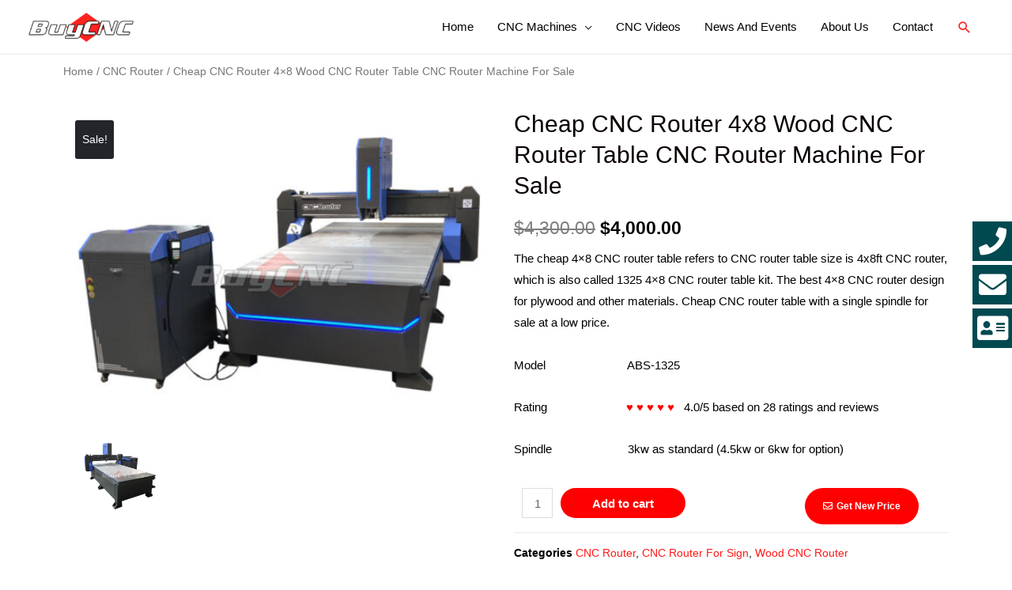

--- FILE ---
content_type: text/html; charset=UTF-8
request_url: https://buycnc.com/4x8-cnc-router/
body_size: 58329
content:
<!DOCTYPE html> <html lang="en-US"> <head>
<meta charset="UTF-8"> <!-- Google Tag Manager --> <!-- End Google Tag Manager --> <meta name="viewport" content="width=device-width, initial-scale=1"> <link rel="profile" href="https://gmpg.org/xfn/11"> <!-- This site is optimized with the Yoast SEO Premium plugin v15.6.2 - https://yoast.com/wordpress/plugins/seo/ --> <title>4x8 CNC Router Table Cheap CNC Router Machine | BuyCNC</title> <meta name="description" content="The cheap 4x8 CNC router table refers to CNC router table size is 4x8ft CNC router, which is also called 1325 4x8 CNC router table kit." /> <meta name="robots" content="index, follow, max-snippet:-1, max-image-preview:large, max-video-preview:-1" /> <link rel="canonical" href="https://buycnc.com/4x8-cnc-router/" /> <meta property="og:locale" content="en_US" /> <meta property="og:type" content="article" /> <meta property="og:title" content="4x8 CNC Router Table Cheap CNC Router Machine | BuyCNC" /> <meta property="og:description" content="The cheap 4x8 CNC router table refers to CNC router table size is 4x8ft CNC router, which is also called 1325 4x8 CNC router table kit." /> <meta property="og:url" content="https://buycnc.com/4x8-cnc-router/" /> <meta property="og:site_name" content="BuyCNC" /> <meta property="article:modified_time" content="2026-01-20T06:33:58+00:00" /> <meta property="og:image" content="//buycnc.com/wp-content/uploads/2020/11/2.jpg" /> <meta property="og:image:width" content="800" /> <meta property="og:image:height" content="600" /> <meta name="twitter:card" content="summary_large_image" /> <meta name="twitter:label1" content="Est. reading time"> <meta name="twitter:data1" content="8 minutes"> <script type="application/ld+json" class="yoast-schema-graph">{"@context":"https://schema.org","@graph":[{"@type":"WebSite","@id":"https://buycnc.com/#website","url":"https://buycnc.com/","name":"BuyCNC","description":"","potentialAction":[{"@type":"SearchAction","target":"https://buycnc.com/?s={search_term_string}","query-input":"required name=search_term_string"}],"inLanguage":"en-US"},{"@type":"ImageObject","@id":"https://buycnc.com/4x8-cnc-router/#primaryimage","inLanguage":"en-US","url":"//buycnc.com/wp-content/uploads/2020/11/2.jpg","width":800,"height":600,"caption":"cnc engraving machine"},{"@type":"WebPage","@id":"https://buycnc.com/4x8-cnc-router/#webpage","url":"https://buycnc.com/4x8-cnc-router/","name":"4x8 CNC Router Table Cheap CNC Router Machine | BuyCNC","isPartOf":{"@id":"https://buycnc.com/#website"},"primaryImageOfPage":{"@id":"https://buycnc.com/4x8-cnc-router/#primaryimage"},"datePublished":"2021-02-10T10:49:00+00:00","dateModified":"2026-01-20T06:33:58+00:00","description":"The cheap 4x8 CNC router table refers to CNC router table size is 4x8ft CNC router, which is also called 1325 4x8 CNC router table kit.","inLanguage":"en-US","potentialAction":[{"@type":"ReadAction","target":["https://buycnc.com/4x8-cnc-router/"]}]}]}</script> <!-- / Yoast SEO Premium plugin. --> <link rel="alternate" type="application/rss+xml" title="BuyCNC &raquo; Feed" href="https://buycnc.com/feed/" /> <link rel="alternate" type="application/rss+xml" title="BuyCNC &raquo; Comments Feed" href="https://buycnc.com/comments/feed/" /> <link rel='dns-prefetch' href='//www.googletagmanager.com'>
<link rel='dns-prefetch' href='//www.youtube.com'>
<link rel='dns-prefetch' href='//maps.google.com'><link rel="prefetch" href="//buycnc.com/wp-content/cache/wp/buycnc.com/js/c6d0ed0bb070b2e8238227fadfb739d6.js" as="script" crossorigin><link rel="alternate" type="application/rss+xml" title="BuyCNC &raquo; Cheap CNC Router 4&#215;8 Wood CNC Router Table CNC Router Machine For Sale Comments Feed" href="https://buycnc.com/4x8-cnc-router/feed/" /> <style data-id="critical-css">:root{--wp-admin-theme-color:#007cba;--wp-admin-theme-color-darker-10:#006ba1;--wp-admin-theme-color-darker-20:#005a87}@media (min-width:782px){.wp-block-column:not(:first-child){margin-left:32px}}.wp-block-cover-image.has-background-dim:not(.has-background-gradient):before,.wp-block-cover-image .wp-block-cover__gradient-background,.wp-block-cover.has-background-dim:not(.has-background-gradient):before,.wp-block-cover .wp-block-cover__gradient-background{position:absolute;top:0;left:0;bottom:0;right:0;z-index:1}.wp-block-cover-image.has-background-dim:not(.has-background-gradient):before,.wp-block-cover-image .wp-block-cover__gradient-background,.wp-block-cover.has-background-dim:not(.has-background-gradient):before,.wp-block-cover .wp-block-cover__gradient-background{opacity:.5}.wp-block-cover-image.has-background-dim.has-background-dim-10:not(.has-background-gradient):before,.wp-block-cover.has-background-dim.has-background-dim-10:not(.has-background-gradient):before{opacity:.1}.wp-block-cover-image.has-background-dim.has-background-dim-20:not(.has-background-gradient):before,.wp-block-cover.has-background-dim.has-background-dim-20:not(.has-background-gradient):before{opacity:.2}.wp-block-cover-image.has-background-dim.has-background-dim-30:not(.has-background-gradient):before,.wp-block-cover.has-background-dim.has-background-dim-30:not(.has-background-gradient):before{opacity:.3}.wp-block-cover-image.has-background-dim.has-background-dim-40:not(.has-background-gradient):before,.wp-block-cover.has-background-dim.has-background-dim-40:not(.has-background-gradient):before{opacity:.4}.wp-block-cover-image.has-background-dim.has-background-dim-50:not(.has-background-gradient):before,.wp-block-cover.has-background-dim.has-background-dim-50:not(.has-background-gradient):before{opacity:.5}.wp-block-cover-image.has-background-dim.has-background-dim-60:not(.has-background-gradient):before,.wp-block-cover.has-background-dim.has-background-dim-60:not(.has-background-gradient):before{opacity:.6}.wp-block-cover-image.has-background-dim.has-background-dim-70:not(.has-background-gradient):before,.wp-block-cover.has-background-dim.has-background-dim-70:not(.has-background-gradient):before{opacity:.7}.wp-block-cover-image.has-background-dim.has-background-dim-80:not(.has-background-gradient):before,.wp-block-cover.has-background-dim.has-background-dim-80:not(.has-background-gradient):before{opacity:.8}.wp-block-cover-image.has-background-dim.has-background-dim-90:not(.has-background-gradient):before,.wp-block-cover.has-background-dim.has-background-dim-90:not(.has-background-gradient):before{opacity:.9}.wp-block-cover-image.has-background-dim.has-background-dim-100:not(.has-background-gradient):before,.wp-block-cover.has-background-dim.has-background-dim-100:not(.has-background-gradient):before{opacity:1}.wp-block-cover-image .wp-block-subhead:not(.has-text-color),.wp-block-cover-image h1:not(.has-text-color),.wp-block-cover-image h2:not(.has-text-color),.wp-block-cover-image h3:not(.has-text-color),.wp-block-cover-image h4:not(.has-text-color),.wp-block-cover-image h5:not(.has-text-color),.wp-block-cover-image h6:not(.has-text-color),.wp-block-cover-image p:not(.has-text-color),.wp-block-cover .wp-block-subhead:not(.has-text-color),.wp-block-cover h1:not(.has-text-color),.wp-block-cover h2:not(.has-text-color),.wp-block-cover h3:not(.has-text-color),.wp-block-cover h4:not(.has-text-color),.wp-block-cover h5:not(.has-text-color),.wp-block-cover h6:not(.has-text-color),.wp-block-cover p:not(.has-text-color){color:inherit}.wp-block-navigation.is-style-light .wp-block-navigation-link:not(.has-text-color),.wp-block-navigation .wp-block-navigation-link:not(.has-text-color){color:#1e1e1e}.wp-block-navigation.is-style-light:not(.has-background) .wp-block-navigation__container,.wp-block-navigation:not(.has-background) .wp-block-navigation__container{background-color:#fff}.wp-block-navigation.is-style-dark .wp-block-navigation-link:not(.has-text-color){color:#fff}.wp-block-navigation.is-style-dark:not(.has-background) .wp-block-navigation__container{background-color:#1e1e1e}.wp-block-pullquote:not(.is-style-solid-color){background:none}.wp-block-social-links:not(.is-style-logos-only) .wp-social-link{background-color:#f0f0f0;color:#444}.wp-block-social-links:not(.is-style-logos-only) .wp-social-link-amazon{background-color:#f90;color:#fff}.wp-block-social-links:not(.is-style-logos-only) .wp-social-link-bandcamp{background-color:#1ea0c3;color:#fff}.wp-block-social-links:not(.is-style-logos-only) .wp-social-link-behance{background-color:#0757fe;color:#fff}.wp-block-social-links:not(.is-style-logos-only) .wp-social-link-codepen{background-color:#1e1f26;color:#fff}.wp-block-social-links:not(.is-style-logos-only) .wp-social-link-deviantart{background-color:#02e49b;color:#fff}.wp-block-social-links:not(.is-style-logos-only) .wp-social-link-dribbble{background-color:#e94c89;color:#fff}.wp-block-social-links:not(.is-style-logos-only) .wp-social-link-dropbox{background-color:#4280ff;color:#fff}.wp-block-social-links:not(.is-style-logos-only) .wp-social-link-etsy{background-color:#f45800;color:#fff}.wp-block-social-links:not(.is-style-logos-only) .wp-social-link-facebook{background-color:#1778f2;color:#fff}.wp-block-social-links:not(.is-style-logos-only) .wp-social-link-fivehundredpx{background-color:#000;color:#fff}.wp-block-social-links:not(.is-style-logos-only) .wp-social-link-flickr{background-color:#0461dd;color:#fff}.wp-block-social-links:not(.is-style-logos-only) .wp-social-link-foursquare{background-color:#e65678;color:#fff}.wp-block-social-links:not(.is-style-logos-only) .wp-social-link-github{background-color:#24292d;color:#fff}.wp-block-social-links:not(.is-style-logos-only) .wp-social-link-goodreads{background-color:#eceadd;color:#382110}.wp-block-social-links:not(.is-style-logos-only) .wp-social-link-google{background-color:#ea4434;color:#fff}.wp-block-social-links:not(.is-style-logos-only) .wp-social-link-instagram{background-color:#f00075;color:#fff}.wp-block-social-links:not(.is-style-logos-only) .wp-social-link-lastfm{background-color:#e21b24;color:#fff}.wp-block-social-links:not(.is-style-logos-only) .wp-social-link-linkedin{background-color:#0d66c2;color:#fff}.wp-block-social-links:not(.is-style-logos-only) .wp-social-link-mastodon{background-color:#3288d4;color:#fff}.wp-block-social-links:not(.is-style-logos-only) .wp-social-link-medium{background-color:#02ab6c;color:#fff}.wp-block-social-links:not(.is-style-logos-only) .wp-social-link-meetup{background-color:#f6405f;color:#fff}.wp-block-social-links:not(.is-style-logos-only) .wp-social-link-pinterest{background-color:#e60122;color:#fff}.wp-block-social-links:not(.is-style-logos-only) .wp-social-link-pocket{background-color:#ef4155;color:#fff}.wp-block-social-links:not(.is-style-logos-only) .wp-social-link-reddit{background-color:#fe4500;color:#fff}.wp-block-social-links:not(.is-style-logos-only) .wp-social-link-skype{background-color:#0478d7;color:#fff}.wp-block-social-links:not(.is-style-logos-only) .wp-social-link-snapchat{background-color:#fefc00;color:#fff;stroke:#000}.wp-block-social-links:not(.is-style-logos-only) .wp-social-link-soundcloud{background-color:#ff5600;color:#fff}.wp-block-social-links:not(.is-style-logos-only) .wp-social-link-spotify{background-color:#1bd760;color:#fff}.wp-block-social-links:not(.is-style-logos-only) .wp-social-link-tumblr{background-color:#011835;color:#fff}.wp-block-social-links:not(.is-style-logos-only) .wp-social-link-twitch{background-color:#6440a4;color:#fff}.wp-block-social-links:not(.is-style-logos-only) .wp-social-link-twitter{background-color:#1da1f2;color:#fff}.wp-block-social-links:not(.is-style-logos-only) .wp-social-link-vimeo{background-color:#1eb7ea;color:#fff}.wp-block-social-links:not(.is-style-logos-only) .wp-social-link-vk{background-color:#4680c2;color:#fff}.wp-block-social-links:not(.is-style-logos-only) .wp-social-link-wordpress{background-color:#3499cd;color:#fff}.wp-block-social-links:not(.is-style-logos-only) .wp-social-link-yelp{background-color:#d32422;color:#fff}.wp-block-social-links:not(.is-style-logos-only) .wp-social-link-youtube{background-color:red;color:#fff}@charset"UTF-8";a,abbr,acronym,address,applet,big,blockquote,body,caption,cite,code,dd,del,dfn,div,dl,dt,em,fieldset,font,form,h1,h2,h3,h4,h5,h6,html,iframe,ins,kbd,label,legend,li,object,ol,p,pre,q,s,samp,small,span,strike,strong,sub,sup,table,tbody,td,tfoot,th,thead,tr,tt,ul,var{border:0;font-size:100%;font-style:inherit;font-weight:inherit;margin:0;outline:0;padding:0;vertical-align:baseline}html{-webkit-text-size-adjust:100%;-ms-text-size-adjust:100%}body{margin:0}article,aside,details,figcaption,figure,footer,header,main,menu,nav,section,summary{display:block}audio,canvas,progress,video{display:inline-block;vertical-align:baseline}audio:not([controls]){display:none;height:0}[hidden],template{display:none}a{background-color:transparent}a,a:focus,a:hover,a:visited{text-decoration:none}abbr[title]{border-bottom:1px dotted}b,strong{font-weight:700}dfn{font-style:italic}mark{background:#ff0;color:#000}small{font-size:80%}sub,sup{font-size:75%;line-height:0;position:relative;vertical-align:baseline}sup{top:-.5em}sub{bottom:-.25em}img{border:0}svg:not(:root){overflow:hidden}figure{margin:0}hr{box-sizing:content-box;height:0}pre{overflow:auto}code,kbd,pre,samp{font-size:1em}button,input,optgroup,select,textarea{color:inherit;font:inherit;margin:0}button{overflow:visible}button,select{text-transform:none}button,html input[type=button],input[type=reset],input[type=submit]{-webkit-appearance:button;cursor:pointer}button[disabled],html input[disabled]{cursor:default}button::-moz-focus-inner,input::-moz-focus-inner{border:0;padding:0}input{line-height:normal}input[type=checkbox],input[type=radio]{box-sizing:border-box;padding:0}input[type=number]::-webkit-inner-spin-button,input[type=number]::-webkit-outer-spin-button{height:auto}input[type=search]{-webkit-appearance:textfield;box-sizing:content-box}#comments .submit,.search .search-submit{padding:10px 15px;border-radius:2px;line-height:1.85714285714286;border:0}input[type=search]::-webkit-search-cancel-button,input[type=search]::-webkit-search-decoration{-webkit-appearance:none}fieldset{border:1px solid #eaeaea;margin:0 0;padding:.35em .625em .75em}legend{border:0;padding:0}fieldset legend{margin-bottom:1.5em;padding:0 .5em}textarea{overflow:auto}optgroup{font-weight:700}table{border-collapse:collapse;border-spacing:0}td,th{padding:0}.ast-container{margin-left:auto;margin-right:auto;padding-left:20px;padding-right:20px}.ast-container::after{content: "";display:table;clear:both}@media (min-width:544px){.ast-container{max-width:100%}}@media (min-width:768px){.ast-container{max-width:100%}}@media (min-width:992px){.ast-container{max-width:100%}}@media (min-width:1200px){.ast-container{max-width:100%}}h1,h2,h3,h4,h5,h6{clear:both}.entry-content h1,h1{color:#808285;font-size:2em;line-height:1.2}.entry-content h2,h2{color:#808285;font-size:1.7em;line-height:1.3}.entry-content h3,h3{color:#808285;font-size:1.5em;line-height:1.4}.entry-content h4,h4{color:#808285;line-height:1.5;font-size:1.3em}.entry-content h5,h5{color:#808285;line-height:1.6;font-size:1.2em}.entry-content h6,h6{color:#808285;line-height:1.7;font-size:1.1em}html{box-sizing:border-box}*,:after,:before{box-sizing:inherit}body{color:#808285;background:#fff;font-style:normal}ol,ul{margin:0 0 1.5em 3em}ul{list-style:disc}ol{list-style:decimal}li>ol,li>ul{margin-bottom:0;margin-left:1.5em}dt{font-weight:700}dd{margin:0 1.5em 1.5em}b,strong{font-weight:700}cite,dfn,em,i{font-style:italic}blockquote,q{quotes:""""}blockquote:after,blockquote:before,q:after,q:before{content: ""}blockquote{border-left:5px solid rgba(0,0,0,.05);padding:20px;font-size:1.2em;font-style:italic;margin:0 0 1.5em;position:relative}blockquote p:last-child{margin:0}address{margin:0 0 1.5em}abbr,acronym{border-bottom:1px dotted #666;cursor:help}pre{background:#eee;font-family:"Courier 10 Pitch",Courier,monospace;margin-bottom:1.6em;overflow:auto;max-width:100%;padding:1.6em}code,kbd,tt,var{font:15px Monaco,Consolas,"Andale Mono","DejaVu Sans Mono",monospace}img{height:auto;max-width:100%}hr{background-color:#ccc;border:0;height:1px;margin-bottom:1.5em}.ast-button,.button,button,input,select,textarea{color:#808285;font-weight:400;font-size:100%;margin:0;vertical-align:baseline}button,input{line-height:normal}big{font-size:125%}ins,mark{background:0 0;text-decoration:none}ol,ul{margin:0 0 1.5em 3em}ul{list-style:disc}ol{list-style:decimal}li>ol,li>ul{margin-bottom:0;margin-left:1.5em}dt{font-weight:700}dd{margin:0 1.5em 1.5em}table,td,th{border:1px solid rgba(0,0,0,.1)}table{border-collapse:separate;border-spacing:0;border-width:1px 0 0 1px;margin:0 0 1.5em;width:100%}th{font-weight:700}td,th{padding:8px;text-align:left;border-width:0 1px 1px 0}.ast-button,.button,button,input[type=button],input[type=reset],input[type=submit]{border:1px solid;border-color:#eaeaea;border-radius:2px;background:#e6e6e6;padding:.6em 1em .4em;color:#fff}input[type=email],input[type=password],input[type=search],input[type=tel],input[type=text],input[type=url],textarea{color:#666;border:1px solid #ccc;border-radius:2px;-webkit-appearance:none}textarea{padding-left:3px;width:100%}a{color:#4169e1}.screen-reader-text{border:0;clip:rect(1px,1px,1px,1px);height:1px;margin:-1px;overflow:hidden;padding:0;position:absolute;width:1px;word-wrap:normal!important}#primary:after,#primary:before,#secondary:after,#secondary:before,.ast-container:after,.ast-container:before,.ast-row:after,.ast-row:before,.clear:after,.clear:before,.sidebar-main:after,.sidebar-main:before,.site-content:after,.site-content:before,.site-footer:after,.site-footer:before,.site-header:after,.site-header:before,.site-main:after,.site-main:before{content: "";display:table}#primary:after,#secondary:after,.ast-container:after,.ast-row:after,.clear:after,.sidebar-main:after,.site-content:after,.site-footer:after,.site-header:after,.site-main:after{clear:both}embed,iframe,object{max-width:100%}::selection{color:#fff;background:#0274be}body{-webkit-font-smoothing:antialiased;-moz-osx-font-smoothing:grayscale}body:not(.logged-in){position:relative}#page{position:relative}a,a:focus{text-decoration:none}.secondary a *,.site-footer a *,.site-header a *,a{transition:all .2s linear}img{vertical-align:middle}.entry-content h1,.entry-content h2,.entry-content h3,.entry-content h4,.entry-content h5,.entry-content h6{margin-bottom:20px}p{margin-bottom:1.75em}blockquote{margin:1.5em 1em 1.5em 3em;padding:1.2em;font-size:1.1em;line-height:inherit;position:relative}.ast-button,.button,input[type=button],input[type=submit]{border-radius:0;padding:18px 30px;border:0;box-shadow:none;text-shadow:none}.search-form .search-field{outline:0}.ast-search-menu-icon{position:relative}.site .skip-link{background-color:#f1f1f1;box-shadow:0 0 1px 1px rgba(0,0,0,.2);color:#21759b;display:block;font-family:Montserrat,"Helvetica Neue",sans-serif;font-size:14px;font-weight:700;left:-9999em;outline:0;padding:15px 23px 14px;text-decoration:none;text-transform:none;top:-9999em}input,select{line-height:1}.ast-button,.ast-custom-button,body,button,input[type=button],input[type=submit],textarea{line-height:1.85714285714286}.ast-single-post .entry-title,.ast-single-post .entry-title a{line-height:1.2}.entry-title,.entry-title a{font-weight:400}.ast-hidden{display:none!important}body{background-color:#fff}#page{display:block}.ast-page-builder-template .hentry{margin:0}.ast-page-builder-template .site-content>.ast-container{max-width:100%;padding:0}.astra-search-icon::before{content: "\e8b6";font-family:Astra;font-style:normal;font-weight:400;text-decoration:inherit;text-align:center;-webkit-font-smoothing:antialiased;-moz-osx-font-smoothing:grayscale}.ast-search-icon .astra-search-icon{font-size:1.3em}.main-navigation{-js-display:inline-flex;display:inline-flex;height:100%}.main-navigation ul{list-style:none;margin:0;padding-left:0;position:relative}.main-header-menu .menu-link,.main-header-menu a{text-decoration:none;padding:0 1em;display:inline-block;transition:all .2s linear}.main-header-menu .menu-item{position:relative}.main-header-menu .sub-menu{width:240px;background:#fff;left:-999em;position:absolute;top:100%;z-index:99999}.main-header-menu .sub-menu .menu-link{padding:.9em 1em;display:block;word-wrap:break-word}.main-header-menu .sub-menu .menu-item.menu-item-has-children>.menu-link:after{position:absolute;right:1em;top:50%;transform:translate(0,-50%) rotate(270deg)}.main-header-menu .sub-menu .sub-menu{top:0}.submenu-with-border .sub-menu{border-width:1px;border-style:solid}.submenu-with-border .sub-menu .menu-link{border-width:0 0 1px;border-style:solid}.submenu-with-border .sub-menu .sub-menu{top:-1px}.ast-desktop .submenu-with-border .sub-menu>.menu-item:last-child>.menu-link{border-bottom-width:0}.ast-mobile-menu-buttons{display:none}.ast-button-wrap{display:inline-block}.ast-button-wrap button{box-shadow:none;border:none}.ast-button-wrap .menu-toggle{padding:0;width:2.2em;height:2.1em;font-size:1.5em;font-weight:400;border-radius:2px;-webkit-font-smoothing:antialiased;-moz-osx-font-smoothing:grayscale;border-radius:2px;vertical-align:middle;line-height:1.85714285714286}.ast-button-wrap .menu-toggle.main-header-menu-toggle{padding:0 .5em;width:auto;text-align:center}.ast-button-wrap .menu-toggle .menu-toggle-icon{font-style:normal;display:inline-block;vertical-align:middle;line-height:2.05}.ast-button-wrap .menu-toggle .menu-toggle-icon:before{content: "\e5d2";font-family:Astra;text-decoration:inherit}.main-header-bar-navigation{flex:1}.header-main-layout-1 .ast-main-header-bar-alignment{margin-left:auto}#site-navigation{height:100%}.main-header-bar{z-index:1}.header-main-layout-1 .main-header-bar-navigation{text-align:right}.header-main-layout-1 .main-header-bar-navigation .sub-menu{text-align:left}.header-main-layout-1 .main-navigation{padding-left:15px;vertical-align:top}.header-main-layout-1 .main-header-container{align-items:stretch}.ast-logo-title-inline .ast-site-identity{-js-display:inline-flex;display:inline-flex;vertical-align:middle;align-items:center}.ast-logo-title-inline .site-logo-img{padding-right:1em}@media (max-width:544px){.site-branding img,.site-header .site-logo-img .custom-logo-link img{max-width:100%}}.site-header{z-index:99;position:relative}.main-header-container{position:relative}.main-header-bar-wrap{position:relative}.main-header-bar{background-color:#fff;border-bottom-color:#eaeaea;border-bottom-style:solid}.main-header-bar{margin-left:auto;margin-right:auto}.site-logo-img img{transition:all .2s linear}.submenu-with-border .submenu-with-border .ast-desktop .main-header-menu .astra-megamenu .sub-menu{box-shadow:none}.ast-desktop .main-header-menu .sub-menu{box-shadow:0 4px 10px -2px rgba(0,0,0,.1)}.site-branding{line-height:1;align-self:center}.ast-menu-toggle{display:none;background:0 0;color:inherit;border-style:dotted;border-color:transparent}.main-header-bar{z-index:4;position:relative;line-height:4}.main-header-bar .main-header-bar-navigation{height:100%}.main-header-bar .main-header-bar-navigation:empty{padding:0}.main-header-bar .main-header-bar-navigation .sub-menu{line-height:1.45}.main-header-bar .main-header-bar-navigation .menu-item-has-children>.menu-link:after{content: "\e900";display:inline-block;font-family:Astra;font-size:9px;font-size:.6rem;font-weight:700;text-rendering:auto;-webkit-font-smoothing:antialiased;-moz-osx-font-smoothing:grayscale;margin-left:10px;line-height:normal}.main-header-bar .main-header-bar-navigation .ast-search-icon{display:block;z-index:4;position:relative}.main-header-bar .ast-search-menu-icon .search-form{background-color:#fff}.ast-search-menu-icon.slide-search .search-form{-webkit-backface-visibility:visible;backface-visibility:visible;visibility:hidden;opacity:0;transition:all .2s;position:absolute;z-index:3;right:-1em;top:50%;transform:translateY(-50%)}.ast-search-menu-icon .search-form{border:1px solid #e7e7e7;line-height:normal;padding:0 3em 0 0;border-radius:2px;display:inline-block;-webkit-backface-visibility:hidden;backface-visibility:hidden;position:relative;color:inherit;background-color:#fff}.ast-search-menu-icon .astra-search-icon{-js-display:flex;display:flex;line-height:normal}.ast-search-menu-icon .search-field{border:none;background-color:transparent;transition:width .2s;border-radius:inherit;color:inherit;font-size:inherit;width:0;color:#757575}.ast-search-menu-icon .search-submit{display:none;background:0 0;border:none;font-size:1.3em;color:#757575}li.ast-masthead-custom-menu-items{padding:0 1em}li.ast-masthead-custom-menu-items a{padding-left:0;padding-right:0;vertical-align:middle}li.ast-masthead-custom-menu-items a,li.ast-masthead-custom-menu-items a:focus,li.ast-masthead-custom-menu-items a:hover{background:0 0}li.ast-masthead-custom-menu-items .ast-search-icon .astra-search-icon{line-height:1}.ast-search-icon{z-index:4;position:relative;line-height:normal}.ast-masthead-custom-menu-items{padding:0 1em}.search-custom-menu-item{position:relative}.ast-site-identity{padding:1em 0}.hentry{margin:0 0 1.5em}.byline,.updated:not(.published){display:none}.entry-content>:last-child,.entry-summary>:last-child,.page-content>:last-child{margin-bottom:0}body{overflow-x:hidden}.ast-small-footer input[type=email],input[type=number],input[type=password],input[type=reset],input[type=search],input[type=tel],input[type=text],input[type=url],select,textarea{color:#666;padding:.75em;height:auto;border-width:1px;border-style:solid;border-color:#eaeaea;border-radius:2px;background:#fafafa;box-shadow:none;box-sizing:border-box;transition:all .2s linear}input[type=button],input[type=button]:focus,input[type=button]:hover,input[type=reset],input[type=reset]:focus,input[type=reset]:hover,input[type=submit],input[type=submit]:focus,input[type=submit]:hover{box-shadow:none}textarea{width:100%}input[type=range]{-webkit-appearance:none;width:100%;margin:5.7px 0;padding:0;border:none}input[type=range]::-webkit-slider-runnable-track{width:100%;height:8.6px;cursor:pointer;box-shadow:2.6px 2.6px .4px #ccc,0 0 2.6px #d9d9d9;background:rgba(255,255,255,.2);border-radius:13.6px;border:0 solid #fff}input[type=range]::-webkit-slider-thumb{box-shadow:0 0 0 rgba(255,221,0,.37),0 0 0 rgba(255,224,26,.37);border:7.9px solid #0274be;height:20px;width:20px;border-radius:50px;background:#0274be;cursor:pointer;-webkit-appearance:none;margin-top:-5.7px}input[type=range]::-moz-range-track{width:100%;height:8.6px;cursor:pointer;box-shadow:2.6px 2.6px .4px #ccc,0 0 2.6px #d9d9d9;background:rgba(255,255,255,.2);border-radius:13.6px;border:0 solid #fff}input[type=range]::-moz-range-thumb{box-shadow:0 0 0 rgba(255,221,0,.37),0 0 0 rgba(255,224,26,.37);border:7.9px solid #0274be;height:20px;width:20px;border-radius:50px;background:#0274be;cursor:pointer}input[type=range]::-ms-track{width:100%;height:8.6px;cursor:pointer;background:0 0;border-color:transparent;color:transparent}input[type=range]::-ms-fill-lower{background:rgba(199,199,199,.2);border:0 solid #fff;border-radius:27.2px;box-shadow:2.6px 2.6px .4px #ccc,0 0 2.6px #d9d9d9}input[type=range]::-ms-fill-upper{background:rgba(255,255,255,.2);border:0 solid #fff;border-radius:27.2px;box-shadow:2.6px 2.6px .4px #ccc,0 0 2.6px #d9d9d9}input[type=range]::-ms-thumb{box-shadow:0 0 0 rgba(255,221,0,.37),0 0 0 rgba(255,224,26,.37);border:7.9px solid #0274be;height:20px;width:20px;border-radius:50px;background:#0274be;cursor:pointer;height:8.6px}input[type=color]{border:none;width:100px;padding:0;height:30px;cursor:pointer}input[type=color]::-webkit-color-swatch-wrapper{padding:0;border:none}input[type=color]::-webkit-color-swatch{border:none}.entry-content{word-wrap:break-word}.entry-content p{margin-bottom:1.6em}.entry-title{margin-bottom:.2em}.comment-reply-title{padding-top:1em;font-weight:400;line-height:1.65}.elementor-post.elementor-grid-item.hentry{margin-bottom:0}.elementor-element .elementor-wc-products .woocommerce[class*=columns-] ul.products li.product{width:auto;margin:0;float:none}.ast-flex{-js-display:flex;display:flex;flex-wrap:wrap}.ast-justify-content-flex-end{justify-content:flex-end}.ast-flex-grow-1{flex-grow:1}html{font-size:93.75%}a,.page-title{color:#ff1919}body,button,input,select,textarea,.ast-button,.ast-custom-button{font-family:'Montserrat',sans-serif;font-weight:500;font-size:15px;font-size:1rem;line-height:1.8}blockquote{color:#000}h1,.entry-content h1,h2,.entry-content h2,h3,.entry-content h3,h4,.entry-content h4,h5,.entry-content h5,h6,.entry-content h6,.site-title,.site-title a{font-family:Helvetica,Verdana,Arial,sans-serif;font-weight:400}header .site-logo-img .custom-logo-link img{max-width:143px}.entry-title{font-size:40px;font-size:2.6666666666667rem}.comment-reply-title{font-size:24px;font-size:1.6rem}h1,.entry-content h1{font-size:69px;font-size:4.6rem;font-weight:400;font-family:Verdana,Helvetica,Arial,sans-serif;line-height:1.3}h2,.entry-content h2{font-size:40px;font-size:2.6666666666667rem;font-family:Helvetica,Verdana,Arial,sans-serif;line-height:1.3}h3,.entry-content h3{font-size:30px;font-size:2rem;font-family:Helvetica,Verdana,Arial,sans-serif;line-height:1.3}h4,.entry-content h4{font-size:20px;font-size:1.3333333333333rem}h5,.entry-content h5{font-size:18px;font-size:1.2rem}h6,.entry-content h6{font-size:15px;font-size:1rem}.ast-single-post .entry-title,.page-title{font-size:30px;font-size:2rem}::selection{background-color:#ff3a3a;color:#fff}body,h1,.entry-title a,.entry-content h1,h2,.entry-content h2,h3,.entry-content h3,h4,.entry-content h4,h5,.entry-content h5,h6,.entry-content h6,.wc-block-grid__product-title{color:#000}.main-header-menu .menu-link,.ast-header-custom-item a{color:#000}input[type="radio"]:checked,input[type=reset],input[type="checkbox"]:checked,input[type="checkbox"]:hover:checked,input[type="checkbox"]:focus:checked,input[type=range]::-webkit-slider-thumb{border-color:#ff1919;background-color:#ff1919;box-shadow:none}#cat option,.secondary .calendar_wrap thead a,.secondary .calendar_wrap thead a:visited{color:#ff1919}.elementor-button-wrapper .elementor-button{border-style:solid;border-top-width:0;border-right-width:0;border-left-width:0;border-bottom-width:0}body .elementor-button.elementor-size-sm,body .elementor-button.elementor-size-xs,body .elementor-button.elementor-size-md,body .elementor-button.elementor-size-lg,body .elementor-button.elementor-size-xl,body .elementor-button{border-radius:50px;padding-top:15px;padding-right:38px;padding-bottom:15px;padding-left:38px}.elementor-button-wrapper .elementor-button{border-color:#ff0000;background-color:#ff0000}.wp-block-button .wp-block-button__link,.elementor-button-wrapper .elementor-button,.elementor-button-wrapper .elementor-button:visited{color:#fff}.elementor-button-wrapper .elementor-button{font-family:inherit;font-weight:inherit;line-height:1.4}body .elementor-button.elementor-size-sm,body .elementor-button.elementor-size-xs,body .elementor-button.elementor-size-md,body .elementor-button.elementor-size-lg,body .elementor-button.elementor-size-xl,body .elementor-button{font-size:15px;font-size:1rem}.elementor-widget-heading h1.elementor-heading-title{line-height:1.3}.elementor-widget-heading h2.elementor-heading-title{line-height:1.3}.elementor-widget-heading h3.elementor-heading-title{line-height:1.3}.menu-toggle,button,.ast-button,.ast-custom-button,.button,input#submit,input[type="button"],input[type="submit"],input[type="reset"]{border-style:solid;border-top-width:0;border-right-width:0;border-left-width:0;border-bottom-width:0;color:#fff;border-color:#ff0000;background-color:#ff0000;border-radius:50px;padding-top:15px;padding-right:38px;padding-bottom:15px;padding-left:38px;font-family:inherit;font-weight:inherit;font-size:15px;font-size:1rem;line-height:1.4}@media (min-width:768px){.ast-container{max-width:100%}}@media (min-width:544px){.ast-container{max-width:100%}}body,.ast-separate-container{background-color:#fff;background-image:none}@media (max-width:768px){.entry-title{font-size:30px}h1,.entry-content h1{font-size:30px}h2,.entry-content h2{font-size:25px}h3,.entry-content h3{font-size:20px}.ast-single-post .entry-title,.page-title{font-size:30px}}@media (max-width:544px){.entry-title{font-size:30px}h1,.entry-content h1{font-size:30px}h2,.entry-content h2{font-size:25px}h3,.entry-content h3{font-size:20px}.ast-single-post .entry-title,.page-title{font-size:30px}}@media (max-width:768px){html{font-size:85.5%}}@media (max-width:544px){html{font-size:85.5%}}@media (min-width:769px){.ast-container{max-width:1960px}}@font-face{font-family:"Astra";src:url(/wp-content/themes/astra/assets/fonts/astra.woff) format('woff'),url(/wp-content/themes/astra/assets/fonts/astra.ttf) format('truetype'),url(/wp-content/themes/astra/assets/fonts/astra.svg#astra) format('svg');font-weight:normal;font-style:normal;font-display:fallback}@media (max-width:921px){.main-header-bar .main-header-bar-navigation{display:none}}.ast-desktop .main-header-menu.submenu-with-border .sub-menu,.ast-desktop .main-header-menu.submenu-with-border .astra-full-megamenu-wrapper{border-color:#ff3a3a}.ast-desktop .main-header-menu.submenu-with-border .sub-menu{border-top-width:2px;border-right-width:0px;border-left-width:0px;border-bottom-width:0px;border-style:solid}.ast-desktop .main-header-menu.submenu-with-border .sub-menu .sub-menu{top:-2px}.ast-desktop .main-header-menu.submenu-with-border .sub-menu .menu-link,.ast-desktop .main-header-menu.submenu-with-border .children .menu-link{border-bottom-width:0px;border-style:solid;border-color:#eaeaea}#masthead .ast-container,.ast-header-breadcrumb .ast-container{max-width:100%;padding-left:35px;padding-right:35px}@media (max-width:921px){#masthead .ast-container,.ast-header-breadcrumb .ast-container{padding-left:20px;padding-right:20px}}#masthead .ast-container,.ast-header-breadcrumb .ast-container{max-width:100%;padding-left:35px;padding-right:35px}@media (max-width:921px){#masthead .ast-container,.ast-header-breadcrumb .ast-container{padding-left:20px;padding-right:20px}}h1,.entry-content h1,h2,.entry-content h2,h3,.entry-content h3,h4,.entry-content h4,h5,.entry-content h5,h6,.entry-content h6{color:#000}.elementor-widget-heading .elementor-heading-title{margin:0}@media (min-width:769px){.main-header-bar{border-bottom-width:1px}}.main-header-menu .menu-item,.main-header-bar .ast-masthead-custom-menu-items{-js-display:flex;display:flex;-webkit-box-pack:center;-webkit-justify-content:center;-moz-box-pack:center;-ms-flex-pack:center;justify-content:center;-webkit-box-orient:vertical;-webkit-box-direction:normal;-webkit-flex-direction:column;-moz-box-orient:vertical;-moz-box-direction:normal;-ms-flex-direction:column;flex-direction:column}.main-header-menu > .menu-item > .menu-link{height:100%;-webkit-box-align:center;-webkit-align-items:center;-moz-box-align:center;-ms-flex-align:center;align-items:center;-js-display:flex;display:flex}.header-main-layout-1 .ast-flex.main-header-container,.header-main-layout-3 .ast-flex.main-header-container{-webkit-align-content:center;-ms-flex-line-pack:center;align-content:center;-webkit-box-align:center;-webkit-align-items:center;-moz-box-align:center;-ms-flex-align:center;align-items:center}.ast-desktop .astra-menu-animation-fade>.menu-item>.astra-full-megamenu-wrapper,.ast-desktop .astra-menu-animation-fade>.menu-item>.sub-menu,.ast-desktop .astra-menu-animation-fade>.menu-item>.sub-menu .sub-menu{opacity:0;visibility:hidden;transition:opacity ease-in-out .3s}@-webkit-keyframes components-spinner__animation{0%{transform:rotate(0deg)}to{transform:rotate(1turn)}}@keyframes components-spinner__animation{0%{transform:rotate(0deg)}to{transform:rotate(1turn)}}.components-snackbar__action.components-button:not(:disabled):not([aria-disabled=true]):not(.is-default){text-decoration:underline;background-color:transparent}.theme-twentytwenty .wc-block-grid__products .wc-block-grid__product-onsale:not(.wc-block-components-product-sale-badge){position:absolute;right:4px;top:4px;z-index:1}.wc-block-components-button:not(.is-link){color:inherit;font-family:inherit;font-size:inherit;font-style:inherit;font-weight:inherit;letter-spacing:inherit;line-height:inherit;text-decoration:inherit;text-transform:inherit;align-items:center;background-color:#24292d;color:#fff;display:inline-flex;font-weight:700;min-height:3em;justify-content:center;line-height:1;padding:0 1em;text-align:center;text-decoration:none;text-transform:none;position:relative}.wc-block-components-button:not(.is-link):active,.wc-block-components-button:not(.is-link):disabled,.wc-block-components-button:not(.is-link):focus,.wc-block-components-button:not(.is-link):hover{background-color:#24292d;color:#fff}.wc-block-components-button:not(.is-link) .wc-block-components-button__text{display:block}.wc-block-components-button:not(.is-link) .wc-block-components-button__text>svg{fill:currentColor}.wc-block-components-button:not(.is-link) .wc-block-components-button__spinner{width:1em;height:1em;position:absolute;top:50%;left:0;width:100%;height:100%;margin-top:-.5em;color:inherit;box-sizing:content-box}.wc-block-components-button:not(.is-link) .wc-block-components-button__spinner:after{content: "";display:inline-block;margin:0 auto;width:1em;height:1em;box-sizing:border-box;transform-origin:50% 50%;transform:translateZ(0) scale(.5);-webkit-backface-visibility:hidden;backface-visibility:hidden;border-radius:50%;border:.2em solid;border-left:.2em solid transparent;-webkit-animation:wc-block-components-button__spinner__animation 1s linear infinite;animation:wc-block-components-button__spinner__animation 1s linear infinite}.wc-block-components-button:not(.is-link) .wc-block-components-button__spinner+.wc-block-components-button__text{visibility:hidden}@-webkit-keyframes wc-block-components-button__spinner__animation{0%{-webkit-animation-timing-function:cubic-bezier(.5856,.0703,.4143,.9297);animation-timing-function:cubic-bezier(.5856,.0703,.4143,.9297);transform:rotate(0deg)}to{transform:rotate(1turn)}}@keyframes wc-block-components-button__spinner__animation{0%{-webkit-animation-timing-function:cubic-bezier(.5856,.0703,.4143,.9297);animation-timing-function:cubic-bezier(.5856,.0703,.4143,.9297);transform:rotate(0deg)}to{transform:rotate(1turn)}}.wc-block-components-checkout-policies__item:not(:first-child){border-left:1px solid #c3c4c7}.wc-block-components-shipping-rates-control__package-item:not(:last-child):after{content: ", ";white-space:pre}.wc-block-components-checkbox .wc-block-components-checkbox__input[type=checkbox]:not(:checked)+.is-single.has-checked:not(.is-open) .wc-block-components-dropdown-selector__input{clip:rect(1px,1px,1px,1px);-webkit-clip-path:inset(50%);clip-path:inset(50%);height:1px;width:1px;margin:-1px;overflow:hidden;overflow-wrap:normal!important;word-wrap:normal!important;position:absolute}.wc-block-components-dropdown-selector__list:not(:empty){border:1px solid #9f9f9f}.wc-block-components-pagination__page:not(.toggle){background-color:transparent}.wc-block-gateway-container.wc-inline-card-element .wc-block-gateway-input.focused.empty+label,.wc-block-gateway-container.wc-inline-card-element .wc-block-gateway-input:not(.empty)+label{margin-left:16px;transform:translateY(4px) scale(.75)}.wc-block-gateway-container .wc-block-gateway-input.focused.empty,.wc-block-gateway-container .wc-block-gateway-input:not(.empty){padding:1.5em 0 .25em 16px}.wc-block-gateway-container .wc-block-gateway-input.focused.empty+label,.wc-block-gateway-container .wc-block-gateway-input:not(.empty)+label{transform:translateY(4px) scale(.75)}.wc-block-components-price-slider.is-disabled:not(.is-loading) .wc-block-components-price-slider__amount,.wc-block-components-price-slider.is-disabled:not(.is-loading) .wc-block-components-price-slider__button,.wc-block-components-price-slider.is-disabled:not(.is-loading) .wc-block-components-price-slider__range-input-wrapper{-webkit-animation:none;animation:none}@media (-ms-high-contrast:active),(-ms-high-contrast:none){.wc-block-components-price-slider.is-disabled:not(.is-loading) .wc-block-components-price-slider__range-input-wrapper{-webkit-animation:none;animation:none}}@supports (-ms-ime-align:auto){.wc-block-components-price-slider.is-disabled:not(.is-loading) .wc-block-components-price-slider__range-input-wrapper{-webkit-animation:none;animation:none}}@-webkit-keyframes spin{0%{transform:rotate(0deg)}to{transform:rotate(1turn)}}@keyframes spin{0%{transform:rotate(0deg)}to{transform:rotate(1turn)}}.theme-twentytwenty .wc-block-grid.has-4-columns:not(.alignwide):not(.alignfull) .wc-block-grid__product,.theme-twentytwenty .wc-block-grid.has-5-columns:not(.alignfull) .wc-block-grid__product,.theme-twentytwenty .wc-block-grid.has-6-columns:not(.alignfull) .wc-block-grid__product,.theme-twentytwenty .wc-block-grid.has-7-columns .wc-block-grid__product,.theme-twentytwenty .wc-block-grid.has-8-columns .wc-block-grid__product,.wc-block-grid.has-4-columns:not(.alignwide):not(.alignfull) .wc-block-grid__product,.wc-block-grid.has-5-columns:not(.alignfull) .wc-block-grid__product,.wc-block-grid.has-6-columns:not(.alignfull) .wc-block-grid__product,.wc-block-grid.has-7-columns .wc-block-grid__product,.wc-block-grid.has-8-columns .wc-block-grid__product{font-size:.8em}.theme-twentytwenty .is-medium .wc-block-cart__submit-container:not(.wc-block-cart__submit-container--sticky),.is-mobile .wc-block-cart__submit-container:not(.wc-block-cart__submit-container--sticky),.is-small .wc-block-cart__submit-container:not(.wc-block-cart__submit-container--sticky){padding-left:0;padding-right:0;padding-top:0}.is-large.wc-block-cart .wc-block-components-sidebar .wc-block-components-shipping-calculator,.is-large.wc-block-cart .wc-block-components-sidebar .wc-block-components-shipping-rates-control__package:not(.wc-blocks-components-panel),.is-large.wc-block-cart .wc-block-components-sidebar>.wc-block-cart__totals-title{padding-left:16px;padding-right:16px}.wc-block-checkout__shipping-option .wc-block-components-shipping-rates-control__package:not(:first-of-type){margin-top:36px}@-webkit-keyframes loading-fade{0%{opacity:.7}50%{opacity:1}to{opacity:.7}}@keyframes loading-fade{0%{opacity:.7}50%{opacity:1}to{opacity:.7}}button.pswp__button{box-shadow:none!important;background-image:url(/wp-content/plugins/woocommerce/assets/css/photoswipe/default-skin/default-skin.png)!important}button.pswp__button,button.pswp__button--arrow--left::before,button.pswp__button--arrow--right::before,button.pswp__button:hover{background-color:transparent!important}button.pswp__button--arrow--left,button.pswp__button--arrow--left:hover,button.pswp__button--arrow--right,button.pswp__button--arrow--right:hover{background-image:none!important}.pswp{display:none;position:absolute;width:100%;height:100%;left:0;top:0;overflow:hidden;-ms-touch-action:none;touch-action:none;z-index:1500;-webkit-text-size-adjust:100%;-webkit-backface-visibility:hidden;outline:0}.pswp *{-webkit-box-sizing:border-box;box-sizing:border-box}.pswp img{max-width:none}.pswp__bg{position:absolute;left:0;top:0;width:100%;height:100%;background:#000;opacity:0;-webkit-transform:translateZ(0);transform:translateZ(0);-webkit-backface-visibility:hidden;will-change:opacity}.pswp__scroll-wrap{position:absolute;left:0;top:0;width:100%;height:100%;overflow:hidden}.pswp__container,.pswp__zoom-wrap{-ms-touch-action:none;touch-action:none;position:absolute;left:0;right:0;top:0;bottom:0}.pswp__container,.pswp__img{-webkit-user-select:none;-moz-user-select:none;-ms-user-select:none;user-select:none;-webkit-tap-highlight-color:transparent;-webkit-touch-callout:none}.pswp__bg{will-change:opacity;-webkit-transition:opacity 333ms cubic-bezier(.4,0,.22,1);transition:opacity 333ms cubic-bezier(.4,0,.22,1)}.pswp__container,.pswp__zoom-wrap{-webkit-backface-visibility:hidden}.pswp__item{position:absolute;left:0;right:0;top:0;bottom:0;overflow:hidden}.pswp__error-msg{position:absolute;left:0;top:50%;width:100%;text-align:center;font-size:14px;line-height:16px;margin-top:-8px;color:#ccc}.pswp__error-msg a{color:#ccc;text-decoration:underline}.pswp__button{width:44px;height:44px;position:relative;background:0 0;cursor:pointer;overflow:visible;-webkit-appearance:none;display:block;border:0;padding:0;margin:0;float:right;opacity:.75;-webkit-transition:opacity .2s;transition:opacity .2s;-webkit-box-shadow:none;box-shadow:none}.pswp__button::-moz-focus-inner{padding:0;border:0}.pswp__button,.pswp__button--arrow--left:before,.pswp__button--arrow--right:before{background:url(/wp-content/plugins/woocommerce/assets/css/photoswipe/default-skin/default-skin.png) 0 0 no-repeat;background-size:264px 88px;width:44px;height:44px}.pswp__button--close{background-position:0 -44px}.pswp__button--share{background-position:-44px -44px}.pswp__button--fs{display:none}.pswp__button--zoom{display:none;background-position:-88px 0}.pswp__button--arrow--left,.pswp__button--arrow--right{background:0 0;top:50%;margin-top:-50px;width:70px;height:100px;position:absolute}.pswp__button--arrow--left{left:0}.pswp__button--arrow--right{right:0}.pswp__button--arrow--left:before,.pswp__button--arrow--right:before{content: '';top:35px;background-color:rgba(0,0,0,.3);height:30px;width:32px;position:absolute}.pswp__button--arrow--left:before{left:6px;background-position:-138px -44px}.pswp__button--arrow--right:before{right:6px;background-position:-94px -44px}.pswp__counter,.pswp__share-modal{-webkit-user-select:none;-moz-user-select:none;-ms-user-select:none;user-select:none}.pswp__share-modal{display:block;background:rgba(0,0,0,.5);width:100%;height:100%;top:0;left:0;padding:10px;position:absolute;z-index:1600;opacity:0;-webkit-transition:opacity .25s ease-out;transition:opacity .25s ease-out;-webkit-backface-visibility:hidden;will-change:opacity}.pswp__share-modal--hidden{display:none}.pswp__share-tooltip{z-index:1620;position:absolute;background:#fff;top:56px;border-radius:2px;display:block;width:auto;right:44px;-webkit-box-shadow:0 2px 5px rgba(0,0,0,.25);box-shadow:0 2px 5px rgba(0,0,0,.25);-webkit-transform:translateY(6px);-ms-transform:translateY(6px);transform:translateY(6px);-webkit-transition:-webkit-transform .25s;transition:transform .25s;-webkit-backface-visibility:hidden;will-change:transform}.pswp__share-tooltip a{display:block;padding:8px 12px;color:#000;text-decoration:none;font-size:14px;line-height:18px}.pswp__share-tooltip a:first-child{border-radius:2px 2px 0 0}.pswp__share-tooltip a:last-child{border-radius:0 0 2px 2px}.pswp__counter{position:absolute;left:0;top:0;height:44px;font-size:13px;line-height:44px;color:#fff;opacity:.75;padding:0 10px}.pswp__caption{position:absolute;left:0;bottom:0;width:100%;min-height:44px}.pswp__caption small{font-size:11px;color:#bbb}.pswp__caption__center{text-align:left;max-width:420px;margin:0 auto;font-size:13px;padding:10px;line-height:20px;color:#ccc}.pswp__preloader{width:44px;height:44px;position:absolute;top:0;left:50%;margin-left:-22px;opacity:0;-webkit-transition:opacity .25s ease-out;transition:opacity .25s ease-out;will-change:opacity;direction:ltr}.pswp__preloader__icn{width:20px;height:20px;margin:12px}.pswp--css_animation @media screen and (max-width:1024px){.pswp__preloader{position:relative;left:auto;top:auto;margin:0;float:right}}@-webkit-keyframes clockwise{0%{-webkit-transform:rotate(0);transform:rotate(0)}100%{-webkit-transform:rotate(360deg);transform:rotate(360deg)}}@keyframes clockwise{0%{-webkit-transform:rotate(0);transform:rotate(0)}100%{-webkit-transform:rotate(360deg);transform:rotate(360deg)}}@-webkit-keyframes donut-rotate{0%{-webkit-transform:rotate(0);transform:rotate(0)}50%{-webkit-transform:rotate(-140deg);transform:rotate(-140deg)}100%{-webkit-transform:rotate(0);transform:rotate(0)}}@keyframes donut-rotate{0%{-webkit-transform:rotate(0);transform:rotate(0)}50%{-webkit-transform:rotate(-140deg);transform:rotate(-140deg)}100%{-webkit-transform:rotate(0);transform:rotate(0)}}.pswp__ui{-webkit-font-smoothing:auto;visibility:visible;opacity:1;z-index:1550}.pswp__top-bar{position:absolute;left:0;top:0;height:44px;width:100%}.pswp--has_mouse .pswp__button--arrow--left,.pswp--has_mouse .pswp__button--arrow--right,.pswp__caption,.pswp__top-bar{-webkit-backface-visibility:hidden;will-change:opacity;-webkit-transition:opacity 333ms cubic-bezier(.4,0,.22,1);transition:opacity 333ms cubic-bezier(.4,0,.22,1)}.pswp__caption,.pswp__top-bar{background-color:rgba(0,0,0,.5)}.pswp__ui--hidden .pswp__button--arrow--left,.pswp__ui--hidden .pswp__button--arrow--right,.pswp__ui--hidden .pswp__caption,.pswp__ui--hidden .pswp__top-bar{opacity:.001}.woocommerce img,.woocommerce-page img{height:auto;max-width:100%}.woocommerce #content div.product div.images,.woocommerce div.product div.images,.woocommerce-page #content div.product div.images,.woocommerce-page div.product div.images{float:left;width:48%}.woocommerce #content div.product .woocommerce-tabs,.woocommerce div.product .woocommerce-tabs,.woocommerce-page #content div.product .woocommerce-tabs,.woocommerce-page div.product .woocommerce-tabs{clear:both}.woocommerce #content div.product .woocommerce-tabs ul.tabs::after,.woocommerce #content div.product .woocommerce-tabs ul.tabs::before,.woocommerce div.product .woocommerce-tabs ul.tabs::after,.woocommerce div.product .woocommerce-tabs ul.tabs::before,.woocommerce-page #content div.product .woocommerce-tabs ul.tabs::after,.woocommerce-page #content div.product .woocommerce-tabs ul.tabs::before,.woocommerce-page div.product .woocommerce-tabs ul.tabs::after,.woocommerce-page div.product .woocommerce-tabs ul.tabs::before{content: '';display:table}.woocommerce #content div.product .woocommerce-tabs ul.tabs::after,.woocommerce div.product .woocommerce-tabs ul.tabs::after,.woocommerce-page #content div.product .woocommerce-tabs ul.tabs::after,.woocommerce-page div.product .woocommerce-tabs ul.tabs::after{clear:both}.woocommerce #content div.product .woocommerce-tabs ul.tabs li,.woocommerce div.product .woocommerce-tabs ul.tabs li,.woocommerce-page #content div.product .woocommerce-tabs ul.tabs li,.woocommerce-page div.product .woocommerce-tabs ul.tabs li{display:inline-block}.woocommerce ul.products,.woocommerce-page ul.products{display:flex;flex-wrap:wrap;clear:both}.woocommerce ul.products::after,.woocommerce ul.products::before,.woocommerce-page ul.products::after,.woocommerce-page ul.products::before{content: '';display:table}.woocommerce ul.products::after,.woocommerce-page ul.products::after{clear:both}.woocommerce ul.products li.product,.woocommerce-page ul.products li.product{float:left;margin:0 20px 2.992em 0;padding:0;position:relative;width:22.05%;margin-left:0}.woocommerce-page.columns-4 ul.products li.product,.woocommerce.columns-4 ul.products li.product{width:22.5%;width:calc(25% - 15px)}.woocommerce-page.columns-4 ul.products li.product:nth-child(4n),.woocommerce.columns-4 ul.products li.product:nth-child(4n){margin-right:0;clear:right}.woocommerce-page.columns-4 ul.products li.product:nth-child(4n+1),.woocommerce.columns-4 ul.products li.product:nth-child(4n+1){clear:left}.woocommerce #content table.cart img,.woocommerce table.cart img,.woocommerce-page #content table.cart img,.woocommerce-page table.cart img{height:auto}@charset"UTF-8";@keyframes spin{100%{transform:rotate(360deg)}}@font-face{font-family:star;src:url(/wp-content/plugins/woocommerce/assets/fonts/star.eot);src:url(/wp-content/plugins/woocommerce/assets/fonts/star.eot) format('embedded-opentype'),url(/wp-content/plugins/woocommerce/assets/fonts/star.woff) format('woff'),url(/wp-content/plugins/woocommerce/assets/fonts/star.ttf) format('truetype'),url(/wp-content/plugins/woocommerce/assets/fonts/star.svg#star) format('svg');font-weight:400;font-style:normal}@font-face{font-family:WooCommerce;src:url(/wp-content/plugins/woocommerce/assets/fonts/WooCommerce.eot);src:url(/wp-content/plugins/woocommerce/assets/fonts/WooCommerce.eot) format('embedded-opentype'),url(/wp-content/plugins/woocommerce/assets/fonts/WooCommerce.woff) format('woff'),url(/wp-content/plugins/woocommerce/assets/fonts/WooCommerce.ttf) format('truetype'),url(/wp-content/plugins/woocommerce/assets/fonts/WooCommerce.svg#WooCommerce) format('svg');font-weight:400;font-style:normal}.screen-reader-text{border:0;clip:rect(1px,1px,1px,1px);clip-path:inset(50%);height:1px;margin:-1px;overflow:hidden;padding:0;position:absolute;width:1px;word-wrap:normal!important}.clear{clear:both}.woocommerce .blockUI.blockOverlay{position:relative}.woocommerce .blockUI.blockOverlay::before{height:1em;width:1em;display:block;position:absolute;top:50%;left:50%;margin-left:-.5em;margin-top:-.5em;content: '';animation:spin 1s ease-in-out infinite;background:url(/wp-content/plugins/woocommerce/assets/images/icons/loader.svg) center center;background-size:cover;line-height:1;text-align:center;font-size:2em;color:rgba(0,0,0,.75)}.woocommerce h2{margin-bottom:.7em}.woocommerce .woocommerce-breadcrumb{margin:0 0 1em;padding:0;font-size:.92em;color:#777}.woocommerce .woocommerce-breadcrumb::after,.woocommerce .woocommerce-breadcrumb::before{content: '';display:table}.woocommerce .woocommerce-breadcrumb::after{clear:both}.woocommerce .woocommerce-breadcrumb a{color:#777}.woocommerce .quantity input[type=email],.woocommerce .quantity input[type=number],.woocommerce .quantity input[type=text]{padding:.3em}.woocommerce .quantity .qty{width:3.631em;text-align:center;min-height:35px}.woocommerce div.product{margin-bottom:0;position:relative}.woocommerce div.product .product_title{clear:none;margin-top:0;padding:0}.woocommerce div.product p.price,.woocommerce div.product span.price{color:#77a464;font-size:1.5rem;font-weight:700;margin:0 0 .2em}.woocommerce div.product p.price ins,.woocommerce div.product span.price ins{background:inherit;font-weight:700;display:inline-block}.woocommerce div.product p.price del,.woocommerce div.product span.price del{opacity:.5;font-weight:400;display:inline-block}.woocommerce div.product .product_title{margin:0 0 .5em 0}.woocommerce div.product .product_meta{border-top:1px solid #ebebeb;padding-top:1em;font-size:.9em;margin:0 0 .8em}.woocommerce div.product .product_meta>span{display:block}.woocommerce div.product div.images{margin-bottom:2em}.woocommerce div.product div.images img{display:block;width:100%;height:auto;box-shadow:none}.woocommerce div.product div.images.woocommerce-product-gallery{position:relative}.woocommerce div.product div.images .woocommerce-product-gallery__wrapper{transition:all cubic-bezier(.795,-.035,0,1) .5s;margin:0;padding:0}.woocommerce div.product div.images .woocommerce-product-gallery__wrapper .zoomImg{background-color:#fff}.woocommerce div.product div.images .woocommerce-product-gallery__image:nth-child(n+2){width:25%;display:inline-block}.woocommerce div.product div.images .woocommerce-product-gallery__trigger{position:absolute;top:.5em;right:.5em;font-size:2em;z-index:9;width:36px;height:36px;background:#fff;text-indent:-9999px;border-radius:100%;box-sizing:content-box;backface-visibility:hidden}.woocommerce div.product div.images .woocommerce-product-gallery__trigger:before{content: "";display:block;width:10px;height:10px;border:2px solid #000;border-radius:100%;position:absolute;top:9px;left:9px;box-sizing:content-box}.woocommerce div.product div.images .woocommerce-product-gallery__trigger:after{content: "";display:block;width:2px;height:8px;background:#000;border-radius:6px;position:absolute;top:19px;left:22px;transform:rotate(-45deg);box-sizing:content-box}.woocommerce div.product .woocommerce-tabs{margin-bottom:2em;width:100%}.woocommerce div.product .woocommerce-tabs ul.tabs{list-style:none;padding:0;margin:0 0 1em;overflow:hidden;position:relative;border-top:1px solid rgba(0,0,0,.05)}.woocommerce div.product .woocommerce-tabs ul.tabs li{border:0;background:0 0;display:inline-block;position:relative;z-index:0;border-radius:4px 4px 0 0;margin:0 1em 0 0;padding:0;border-radius:0}.woocommerce div.product .woocommerce-tabs ul.tabs li a{display:inline-block;padding:.5em 0;font-weight:700;color:#515151;text-decoration:none}.woocommerce div.product .woocommerce-tabs ul.tabs li.active{z-index:2;border-bottom-color:#fff}.woocommerce div.product .woocommerce-tabs ul.tabs li.active a{color:inherit;text-shadow:inherit;outline:0}.woocommerce div.product .woocommerce-tabs ul.tabs li.active::before{content: '';position:absolute;width:100%;height:3px;box-shadow:none;top:0;left:0;border-radius:0}.woocommerce div.product .woocommerce-tabs ul.tabs li.active::after{border:none;box-shadow:none}.woocommerce div.product .woocommerce-tabs ul.tabs li::after,.woocommerce div.product .woocommerce-tabs ul.tabs li::before{content: '';position:absolute;bottom:-1px;width:5px;height:5px;border:none;box-shadow:none}.woocommerce div.product .woocommerce-tabs ul.tabs::before{position:absolute;content: '';width:100%;bottom:0;left:0;border-bottom:1px solid #d3ced2;z-index:1}.woocommerce div.product .woocommerce-tabs ul.tabs li::after,.woocommerce div.product .woocommerce-tabs ul.tabs.tabs::before{display:none;border:0}.woocommerce div.product .woocommerce-tabs .panel{margin:0 0 1.2em;padding:0}.woocommerce div.product.ast-woo-product-no-review #reviews #comments{width:100%}.woocommerce div.product.ast-woo-product-no-review #reviews #review_form_wrapper{width:100%;padding-left:0}.woocommerce div.product.ast-woo-product-no-review #reviews #review_form{padding:1.5em 2em}.woocommerce div.product.ast-woo-product-no-review #reviews #respond p.comment-form-author,.woocommerce div.product.ast-woo-product-no-review #reviews #respond p.comment-form-email{margin-bottom:1em}@media (min-width:1201px){.woocommerce div.product.ast-woo-product-no-review #reviews .comment-form-author,.woocommerce div.product.ast-woo-product-no-review #reviews .comment-form-email{width:49%;display:inline-block}.woocommerce div.product.ast-woo-product-no-review #reviews .comment-form-author input,.woocommerce div.product.ast-woo-product-no-review #reviews .comment-form-email input{width:100%}.woocommerce div.product.ast-woo-product-no-review #reviews .comment-form-author{float:left}.woocommerce div.product.ast-woo-product-no-review #reviews .comment-form-email{float:right}}.woocommerce div.product p.cart{margin-bottom:2em}.woocommerce div.product p.cart::after,.woocommerce div.product p.cart::before{content: '';display:table}.woocommerce div.product p.cart::after{clear:both}.woocommerce div.product form.cart{margin:0 0 1.2em}.woocommerce div.product form.cart::after,.woocommerce div.product form.cart::before{content: '';display:table}.woocommerce div.product form.cart::after{clear:both}.woocommerce div.product form.cart div.quantity{float:left;margin:0 4px 0 0}.woocommerce div.product form.cart table{border-width:0 0 1px;margin:0 0 1.2em}.woocommerce div.product form.cart table td{padding-left:0}.woocommerce div.product form.cart table div.quantity{float:none;margin:0}.woocommerce div.product form.cart .button{vertical-align:middle;float:left}.woocommerce div.product form.cart .button.single_add_to_cart_button{padding:10px 40px}.woocommerce div.product span.onsale{min-height:3.5em;min-width:3.5em;line-height:3.5em}.woocommerce div.product .related.products,.woocommerce div.product .woocommerce-tabs{display:block}.woocommerce span.onsale{min-width:3em;min-height:3em;line-height:3em;padding:0;font-size:1em;font-weight:400;position:absolute;text-align:center;top:.5em;left:.5em;margin:0;border-radius:100%;background-color:#77a464;color:#fff;-webkit-font-smoothing:antialiased;z-index:9}.woocommerce .products ul,.woocommerce ul.products{margin:0 0 1em;padding:0;list-style:none outside;clear:both}.woocommerce .products ul::after,.woocommerce .products ul::before,.woocommerce ul.products::after,.woocommerce ul.products::before{content: '';display:table}.woocommerce .products ul::after,.woocommerce ul.products::after{clear:both}.woocommerce .products ul::after,.woocommerce .products ul::before,.woocommerce ul.products::after,.woocommerce ul.products::before{width:0}.woocommerce .products ul li,.woocommerce ul.products li{list-style:none outside}.woocommerce ul.products li.product .onsale{top:0;right:0;left:auto;margin:-.5em -.5em 0 0}.woocommerce ul.products li.product .woocommerce-loop-category__title,.woocommerce ul.products li.product .woocommerce-loop-product__title,.woocommerce ul.products li.product h3{padding:.5em 0;margin:0;font-size:1em}.woocommerce ul.products li.product a{text-decoration:none}.woocommerce ul.products li.product a img{width:100%;height:auto;display:block;margin:0 0 1em;box-shadow:none}.woocommerce ul.products li.product strong{display:block}.woocommerce ul.products li.product .button{margin-top:1em}.woocommerce ul.products li.product .price{color:#77a464;display:block;font-weight:400;margin-bottom:.5em;font-size:.857em}.woocommerce ul.products li.product .price del{color:inherit;opacity:.5;display:inline-block}.woocommerce ul.products li.product .price ins{background:0 0;font-weight:700;display:inline-block}.woocommerce #respond input#submit,.woocommerce a.button,.woocommerce button.button,.woocommerce input.button{font-size:100%;margin:0;line-height:1;cursor:pointer;position:relative;text-decoration:none;overflow:visible;padding:.5em .75em;font-weight:700;border-radius:3px;left:auto;color:#515151;background-color:#ebe9eb;border:0;display:inline-block;background-image:none;box-shadow:none;text-shadow:none}.woocommerce #respond input#submit.loading,.woocommerce a.button.loading,.woocommerce button.button.loading,.woocommerce input.button.loading{opacity:.25;padding-right:2.618em}.woocommerce #respond input#submit.loading::after,.woocommerce a.button.loading::after,.woocommerce button.button.loading::after,.woocommerce input.button.loading::after{font-family:WooCommerce;content: '\e01c';vertical-align:top;-webkit-font-smoothing:antialiased;font-weight:400;position:absolute;top:auto;right:1em;animation:spin 2s linear infinite}.woocommerce #respond input#submit.added::after,.woocommerce a.button.added::after,.woocommerce button.button.added::after,.woocommerce input.button.added::after{font-family:WooCommerce;content: '\e017';margin-left:.53em;vertical-align:bottom}.woocommerce #respond input#submit.alt,.woocommerce a.button.alt,.woocommerce button.button.alt,.woocommerce input.button.alt{background-color:#a46497;color:#fff;-webkit-font-smoothing:antialiased}.woocommerce #respond input#submit.alt.disabled,.woocommerce #respond input#submit.alt.disabled:hover,.woocommerce #respond input#submit.alt:disabled,.woocommerce #respond input#submit.alt:disabled:hover,.woocommerce #respond input#submit.alt:disabled[disabled],.woocommerce #respond input#submit.alt:disabled[disabled]:hover,.woocommerce a.button.alt.disabled,.woocommerce a.button.alt.disabled:hover,.woocommerce a.button.alt:disabled,.woocommerce a.button.alt:disabled:hover,.woocommerce a.button.alt:disabled[disabled],.woocommerce a.button.alt:disabled[disabled]:hover,.woocommerce button.button.alt.disabled,.woocommerce button.button.alt.disabled:hover,.woocommerce button.button.alt:disabled,.woocommerce button.button.alt:disabled:hover,.woocommerce button.button.alt:disabled[disabled],.woocommerce button.button.alt:disabled[disabled]:hover,.woocommerce input.button.alt.disabled,.woocommerce input.button.alt.disabled:hover,.woocommerce input.button.alt:disabled,.woocommerce input.button.alt:disabled:hover,.woocommerce input.button.alt:disabled[disabled],.woocommerce input.button.alt:disabled[disabled]:hover{background-color:#a46497;color:#fff}.woocommerce #respond input#submit.disabled,.woocommerce #respond input#submit:disabled,.woocommerce #respond input#submit:disabled[disabled],.woocommerce a.button.disabled,.woocommerce a.button:disabled,.woocommerce a.button:disabled[disabled],.woocommerce button.button.disabled,.woocommerce button.button:disabled,.woocommerce button.button:disabled[disabled],.woocommerce input.button.disabled,.woocommerce input.button:disabled,.woocommerce input.button:disabled[disabled]{color:inherit;cursor:not-allowed;opacity:.5;padding:.618em 1em}.woocommerce .cart .button,.woocommerce .cart input.button{float:none}.woocommerce a.added_to_cart{padding:.4em .4em 0;display:inline-block}.woocommerce #reviews h2{font-weight:400}.woocommerce #reviews h2 small{float:right;color:#777;font-size:15px;margin:10px 0 0}.woocommerce #reviews h2 small a{text-decoration:none;color:#777}.woocommerce #reviews h3{margin:0}.woocommerce #reviews #respond{margin:0;border:0;padding:0}.woocommerce #reviews #comment{height:75px}.woocommerce #reviews #comments h2{clear:none}.woocommerce #reviews #review_form{border:2px solid #efefef;padding:1em 1.9em 2.3em}.woocommerce #reviews #review_form #respond p{margin:2px 0 6px}.woocommerce #reviews #review_form #respond p.form-submit{margin-top:1em}.woocommerce #reviews #review_form #respond p.comment-form-author,.woocommerce #reviews #review_form #respond p.comment-form-email{margin-bottom:1em}.woocommerce #reviews #review_form #respond p.comment-form-author label,.woocommerce #reviews #review_form #respond p.comment-form-email label{display:inline-block;min-width:100px}.woocommerce #reviews #review_form #respond #comment{height:90px}.woocommerce #reviews #review_form input{max-width:100%}.woocommerce #review_form #respond{position:static;margin:0;width:auto;background:transparent none}.woocommerce #review_form #respond::after,.woocommerce #review_form #respond::before{content: '';display:table}.woocommerce #review_form #respond::after{clear:both}.woocommerce #review_form #respond .form-submit input{left:auto}.woocommerce #review_form #respond textarea{box-sizing:border-box;width:100%}.woocommerce p.stars a{position:relative;height:1em;width:1em;text-indent:-999em;display:inline-block;text-decoration:none}.woocommerce p.stars a::before{display:block;position:absolute;top:0;left:0;width:1em;height:1em;line-height:1;font-family:WooCommerce;content: '\e021';text-indent:0}.woocommerce p.stars.selected a.active::before{content: '\e020'}.woocommerce p.stars.selected a.active~a::before{content: '\e021'}.woocommerce p.stars.selected a:not(.active)::before{content: '\e020'}.woocommerce #customer_details,.woocommerce .woocommerce table.shop_table{margin-bottom:2em;border-radius:0}.woocommerce .related.products h2,.woocommerce .up-sells h2,.woocommerce .woocommerce-tabs h2{font-size:1.5rem}.woocommerce .comment-reply-title{font-size:1.5rem;line-height:1.3}.woocommerce ul.products li.product,.woocommerce-page ul.products li.product{text-align:left;margin-bottom:2.5em}.woocommerce ul.products li.product a img,.woocommerce-page ul.products li.product a img{margin-bottom:.8em}.woocommerce ul.products li.product .woocommerce-loop-product__title,.woocommerce-page ul.products li.product .woocommerce-loop-product__title{margin-bottom:.5em;padding:0;font-size:1em}.woocommerce ul.products li.product .woocommerce-loop-product__link,.woocommerce-page ul.products li.product .woocommerce-loop-product__link{position:relative;display:block}.woocommerce ul.products li.product .price,.woocommerce-page ul.products li.product .price{line-height:1.3;margin-bottom:0;font-weight:700;margin-bottom:.5em;font-size:.9em}.woocommerce ul.products li.product .price del,.woocommerce-page ul.products li.product .price del{display:initial}.woocommerce ul.products li.product .button,.woocommerce-page ul.products li.product .button{margin-top:.5em;margin-bottom:.5em;white-space:normal;line-height:1.3}.woocommerce ul.products li.product .button.added,.woocommerce-page ul.products li.product .button.added{margin-bottom:0;transition:margin 0s}.woocommerce #content table.cart td,.woocommerce-page #content table.cart td{min-height:3.25em}.woocommerce #content table.cart [name=coupon_code],.woocommerce-page #content table.cart [name=coupon_code]{max-height:35px}.woocommerce #content table.cart .button,.woocommerce-page #content table.cart .button{display:inline-block;width:auto}.woocommerce #content table.cart .button[name=apply_coupon],.woocommerce-page #content table.cart .button[name=apply_coupon]{padding:10px 40px}.pswp{z-index:999999}.woocommerce .pswp__caption__center,.woocommerce-page .pswp__caption__center{text-align:center}.woocommerce .pswp__bg,.woocommerce-page .pswp__bg{opacity:.7!important}.woocommerce form .form-row textarea,.woocommerce input[type=email],.woocommerce input[type=number],.woocommerce input[type=password],.woocommerce input[type=reset],.woocommerce input[type=search],.woocommerce input[type=tel],.woocommerce input[type=text],.woocommerce input[type=url],.woocommerce textarea,.woocommerce-page form .form-row textarea,.woocommerce-page input[type=email],.woocommerce-page input[type=number],.woocommerce-page input[type=password],.woocommerce-page input[type=reset],.woocommerce-page input[type=search],.woocommerce-page input[type=tel],.woocommerce-page input[type=text],.woocommerce-page input[type=url],.woocommerce-page textarea{border-color:#ddd;background:#fff;box-shadow:none;border-radius:0}.woocommerce .select2-container .select2-selection--single,.woocommerce select,.woocommerce-page .select2-container .select2-selection--single,.woocommerce-page select{padding:.75em;border:1px solid #ddd;border-radius:0;box-shadow:none}button.pswp__button{box-shadow:none!important;background-image:url(/wp-content/plugins/woocommerce/assets/css/photoswipe/default-skin/default-skin.png)!important}button.pswp__button,button.pswp__button--arrow--left::before,button.pswp__button--arrow--right::before,button.pswp__button:hover{background-color:transparent!important}button.pswp__button--arrow--left,button.pswp__button--arrow--left:hover,button.pswp__button--arrow--right,button.pswp__button--arrow--right:hover{background-image:none!important}.woocommerce .woocommerce::after,.woocommerce .woocommerce::before,.woocommerce-account .woocommerce::after,.woocommerce-account .woocommerce::before{content: '';display:table}.woocommerce .woocommerce::after,.woocommerce-account .woocommerce::after{clear:both}.woocommerce h2,.woocommerce-account h2{font-size:1.625rem}#add_payment_method table.cart img,.woocommerce-cart table.cart img,.woocommerce-checkout table.cart img{width:32px;box-shadow:none}#add_payment_method table.cart td,#add_payment_method table.cart th,.woocommerce-cart table.cart td,.woocommerce-cart table.cart th,.woocommerce-checkout table.cart td,.woocommerce-checkout table.cart th{vertical-align:middle}#add_payment_method table.cart input,.woocommerce-cart table.cart input,.woocommerce-checkout table.cart input{margin:0;vertical-align:middle;line-height:1}.ast-safari-browser-less-than-11.ast-woocommerce-cart-menu .woocommerce span.onsale,.wc-block-grid__product .wc-block-grid__product-onsale{background-color:#ff3a3a;color:#fff}.woocommerce a.button,.woocommerce button.button,.woocommerce .woocommerce-message a.button,.woocommerce #respond input#submit.alt,.woocommerce a.button.alt,.woocommerce button.button.alt,.woocommerce input.button.alt,.woocommerce input.button,.woocommerce input.button:disabled,.woocommerce input.button:disabled[disabled],.woocommerce input.button:disabled:hover,.woocommerce input.button:disabled[disabled]:hover,.woocommerce #respond input#submit,.woocommerce button.button.alt.disabled,.wc-block-grid__products .wc-block-grid__product .wp-block-button__link,.wc-block-grid__product-onsale{color:#fff;border-color:#ff0000;background-color:#ff0000}.woocommerce ul.products li.product .price,.woocommerce div.product p.price,.woocommerce div.product span.price,.widget_layered_nav_filters ul li.chosen a,.woocommerce-page ul.products li.product .ast-woo-product-category,.wc-layered-nav-rating a{color:#000}.woocommerce a.button,.woocommerce button.button,.woocommerce .woocommerce-message a.button,.woocommerce #respond input#submit.alt,.woocommerce a.button.alt,.woocommerce button.button.alt,.woocommerce input.button.alt,.woocommerce input.button,.woocommerce-cart table.cart td.actions .button,.woocommerce form.checkout_coupon .button,.woocommerce #respond input#submit,.wc-block-grid__products .wc-block-grid__product .wp-block-button__link{border-radius:50px;padding-top:15px;padding-right:38px;padding-bottom:15px;padding-left:38px}.woocommerce .star-rating,.woocommerce .comment-form-rating .stars a,.woocommerce .star-rating::before{color:#ff1919}.woocommerce div.product .woocommerce-tabs ul.tabs li.active:before{background:#ff1919}@media (min-width:545px) and (max-width:768px){.woocommerce[class*="columns-"].columns-3 > ul.products li.product,.woocommerce[class*="columns-"].columns-4 > ul.products li.product,.woocommerce[class*="columns-"].columns-5 > ul.products li.product,.woocommerce[class*="columns-"].columns-6 > ul.products li.product{width:calc(33.33% - 14px);margin-right:20px}.woocommerce[class*="columns-"].columns-3 > ul.products li.product:nth-child(3n),.woocommerce[class*="columns-"].columns-4 > ul.products li.product:nth-child(3n),.woocommerce[class*="columns-"].columns-5 > ul.products li.product:nth-child(3n),.woocommerce[class*="columns-"].columns-6 > ul.products li.product:nth-child(3n){margin-right:0;clear:right}.woocommerce[class*="columns-"].columns-3 > ul.products li.product:nth-child(3n+1),.woocommerce[class*="columns-"].columns-4 > ul.products li.product:nth-child(3n+1),.woocommerce[class*="columns-"].columns-5 > ul.products li.product:nth-child(3n+1),.woocommerce[class*="columns-"].columns-6 > ul.products li.product:nth-child(3n+1){clear:left}.woocommerce[class*="columns-"] ul.products li.product:nth-child(n),.woocommerce-page[class*="columns-"] ul.products li.product:nth-child(n){margin-right:20px;clear:none}}@media (min-width:769px){.woocommerce #reviews #comments{width:55%;float:left}.woocommerce #reviews #review_form_wrapper{width:45%;float:right;padding-left:2em}}@media (max-width:768px){.woocommerce div.product div.images,.woocommerce div.product div.summary,.woocommerce #content div.product div.images,.woocommerce #content div.product div.summary,.woocommerce-page div.product div.images,.woocommerce-page div.product div.summary,.woocommerce-page #content div.product div.images,.woocommerce-page #content div.product div.summary{float:none;width:100%}}@media (max-width:544px){.woocommerce ul.products a.button,.woocommerce-page ul.products a.button{padding:0.5em 0.75em}.woocommerce #content table.cart .button,.woocommerce-page #content table.cart .button{width:100%}.woocommerce #content div.product .woocommerce-tabs ul.tabs li a,.woocommerce-page #content div.product .woocommerce-tabs ul.tabs li a{display:block}}@media (max-width:544px){.woocommerce[class*="columns-"].columns-3 > ul.products li.product,.woocommerce[class*="columns-"].columns-4 > ul.products li.product,.woocommerce[class*="columns-"].columns-5 > ul.products li.product,.woocommerce[class*="columns-"].columns-6 > ul.products li.product{width:calc(50% - 10px);margin-right:20px}.woocommerce-page[class*=columns-] ul.products li.product:nth-child(n),.woocommerce[class*=columns-] ul.products li.product:nth-child(n){margin-right:20px;clear:none}.woocommerce-page[class*=columns-].columns-3>ul.products li.product:nth-child(2n),.woocommerce-page[class*=columns-].columns-4>ul.products li.product:nth-child(2n),.woocommerce-page[class*=columns-].columns-5>ul.products li.product:nth-child(2n),.woocommerce-page[class*=columns-].columns-6>ul.products li.product:nth-child(2n),.woocommerce[class*=columns-].columns-3>ul.products li.product:nth-child(2n),.woocommerce[class*=columns-].columns-4>ul.products li.product:nth-child(2n),.woocommerce[class*=columns-].columns-5>ul.products li.product:nth-child(2n),.woocommerce[class*=columns-].columns-6>ul.products li.product:nth-child(2n){margin-right:0;clear:right}.woocommerce[class*="columns-"].columns-3 > ul.products li.product:nth-child(2n+1),.woocommerce[class*="columns-"].columns-4 > ul.products li.product:nth-child(2n+1),.woocommerce[class*="columns-"].columns-5 > ul.products li.product:nth-child(2n+1),.woocommerce[class*="columns-"].columns-6 > ul.products li.product:nth-child(2n+1){clear:left}.woocommerce[class*="columns-"] ul.products li.product:nth-child(n),.woocommerce-page[class*="columns-"] ul.products li.product:nth-child(n){margin-right:20px;clear:none}.woocommerce ul.products a.button.loading::after,.woocommerce-page ul.products a.button.loading::after{display:inline-block;margin-left:5px;position:initial}.woocommerce #content div.product .woocommerce-tabs ul.tabs li,.woocommerce-page #content div.product .woocommerce-tabs ul.tabs li{display:block;margin-right:0}}@font-face{font-family:'FontAwesome';src:url(/wp-content/plugins/elementor/assets/lib/font-awesome/fonts/fontawesome-webfont.eot);src:url(/wp-content/plugins/elementor/assets/lib/font-awesome/fonts/fontawesome-webfont.eot) format('embedded-opentype'),url(/wp-content/plugins/elementor/assets/lib/font-awesome/fonts/fontawesome-webfont.woff2) format('woff2'),url(/wp-content/plugins/elementor/assets/lib/font-awesome/fonts/fontawesome-webfont.woff) format('woff'),url(/wp-content/plugins/elementor/assets/lib/font-awesome/fonts/fontawesome-webfont.ttf) format('truetype'),url(/wp-content/plugins/elementor/assets/lib/font-awesome/fonts/fontawesome-webfont.svg) format('svg');font-weight:normal;font-style:normal}.fa{display:inline-block;font:normal normal normal 14px/1 FontAwesome;font-size:inherit;text-rendering:auto;-webkit-font-smoothing:antialiased;-moz-osx-font-smoothing:grayscale}.fa-spin{-webkit-animation:fa-spin 2s infinite linear;animation:fa-spin 2s infinite linear}@-webkit-keyframes fa-spin{0%{-webkit-transform:rotate(0deg);transform:rotate(0deg)}100%{-webkit-transform:rotate(359deg);transform:rotate(359deg)}}@keyframes fa-spin{0%{-webkit-transform:rotate(0deg);transform:rotate(0deg)}100%{-webkit-transform:rotate(359deg);transform:rotate(359deg)}}.fa-phone:before{content: "\f095"}.fa-twitter:before{content: "\f099"}.fa-facebook-f:before,.fa-envelope:before{content: "\f0e0"}.fa-spinner:before{content: "\f110"}.fa-thumbs-up:before{content: "\f164"}.fa-youtube:before{content: "\f167"}.fa-instagram:before{content: "\f16d"}.fa-wechat:before,.fa-weixin:before{content: "\f1d7"}.fa-whatsapp:before{content: "\f232"}.fa-vcard:before,.fa-address-card:before{content: "\f2bb"}@font-face{font-family:'simple-line-icons';src:url(/wp-content/plugins/woolentor-addons/assets/fonts/Simple-Line-Icons.eot);src:url(/wp-content/plugins/woolentor-addons/assets/fonts/Simple-Line-Icons.eot) format('embedded-opentype'),url(/wp-content/plugins/woolentor-addons/assets/fonts/Simple-Line-Icons.woff2) format('woff2'),url(/wp-content/plugins/woolentor-addons/assets/fonts/Simple-Line-Icons.ttf) format('truetype'),url(/wp-content/plugins/woolentor-addons/assets/fonts/Simple-Line-Icons.woff) format('woff'),url(/wp-content/plugins/woolentor-addons/assets/fonts/Simple-Line-Icons.svg) format('svg');font-weight:normal;font-style:normal;}.sli{font-family:'simple-line-icons';speak:none;font-style:normal;font-weight:normal;font-variant:normal;text-transform:none;line-height:1;-webkit-font-smoothing:antialiased;-moz-osx-font-smoothing:grayscale;}.sli-close:before{content: "\e082";}@media only screen and (min-width:48em){}@media only screen and (min-width:64em){}@media only screen and (min-width:75em){}.woocommerce span.onsale,span.onsale{background-color:#23252a;border-radius:3px;color:#fff;font-size:14px;font-weight:500;left:15px;line-height:1;min-height:inherit;min-width:inherit;padding:5px 10px;top:15px;position:absolute;}.ht-products .ht-product .ht-product-inner .ht-product-content .ht-product-content-inner > *:not(.woolentor-stock-progress-bar,.stock-management-progressbar){margin-top:0;}#htwlquick-viewmodal{position:fixed;left:0;top:0;width:100%;height:100%;display:flex;align-items:center;justify-content:center;z-index:99999;opacity:0;visibility:hidden;background-color:transparent;overflow-y:auto;}#htwlquick-viewmodal .htcloseqv{background:transparent none repeat scroll 0 0;color:#000;height:inherit;line-height:inherit;padding:0;position:absolute;right:5px;top:5px;cursor:pointer;display:none;}#htwlquick-viewmodal .htwl-modal-dialog{max-width:960px;padding:35px;width:100%;position:relative;opacity:0;visibility:hidden;transition:all 0.3s ease 0s;border-radius:10px;}#htwlquick-viewmodal.woocommerce div.product .product_title{color:#010101;font-size:24px;line-height:1;margin:0;}#htwlquick-viewmodal.woocommerce div.product p.price,#htwlquick-viewmodal.woocommerce div.product span.price{color:#444;font-size:1.25em;margin-bottom:15px;}#htwlquick-viewmodal.woocommerce button.button.alt{background-color:#444;color:#fff;font-weight:normal;line-height:1;}#htwlquick-viewmodal .quantity{float:left;margin-right:10px;width:auto;}#htwlquick-viewmodal.woocommerce .quantity .qty{text-align:center;width:3.631em;}#htwlquick-viewmodal.woocommerce .product_meta{margin-top:20px;}#htwlquick-viewmodal.woocommerce div.product div.images{margin-bottom:5px;}#htwlquick-viewmodal.woocommerce div.product .woocommerce-product-gallery__image img{border:1px solid #ccc;}@keyframes wlds-ripple{0%{top:96px;left:96px;width:0;height:0;opacity:1;}100%{top:18px;left:18px;width:156px;height:156px;opacity:0;}}@-webkit-keyframes wlds-ripple{0%{top:96px;left:96px;width:0;height:0;opacity:1;}100%{top:18px;left:18px;width:156px;height:156px;opacity:0;}}.wl-suggest-form-input input:not( [type="submit"]){width:100%;display:block;border:1px solid #dddd;padding:10px 10px;border-radius:0;font-size:14px;margin-bottom:10px;}.htwl-modal-content{max-height:470px;overflow-y:auto;overflow-x:hidden;}@-webkit-keyframes marker-ripple-animation{0%{-webkit-transform:translate3d(-50%,-50%,0) scale(1);opacity:1;}100%{-webkit-transform:translate3d(-50%,-50%,0) scale(1.7);opacity:0;}}@keyframes marker-ripple-animation{0%{transform:translate3d(-50%,-50%,0) scale(1);opacity:1;}100%{transform:translate3d(-50%,-50%,0) scale(1.7);opacity:0;}}@media (min-width:1200px) and (max-width:1400px){}@media (min-width:992px) and (max-width:1200px){.elementor-section .elementor-container{padding:0 15px;}.elementor-section.elementor-section-full_width .elementor-container{padding:0;}}@media (min-width:768px) and (max-width:991px){.elementor-section .elementor-container{padding:0 15px;}.elementor-section.elementor-section-full_width .elementor-container{padding:0;}}@media (max-width:767px){.elementor-section .elementor-container{padding:0 15px;}.elementor-section.elementor-section-full_width .elementor-container{padding:0;}}@media only screen and (min-width:480px) and (max-width:767px){}@media only screen and (max-width:479px){}@media only screen and (max-width:479px){}@media only screen and (max-width:575px){}@media only screen and (max-width:575px){}@media only screen and (max-width:575px){}@media only screen and (min-width:992px) and (max-width:1199px){}@media only screen and (max-width:479px){}@media only screen and (max-width:767px){}@media only screen and (max-width:575px){}@media only screen and (min-width:992px) and (max-width:1199px){}@media only screen and (max-width:575px){}@media only screen and (max-width:767px){}@media only screen and (max-width:575px){}@media only screen and (min-width:992px) and (max-width:1199px){}@media only screen and (max-width:575px){}@media only screen and (max-width:575px){}@media only screen and (max-width:575px){}@media only screen and (min-width:992px) and (max-width:1199px),only screen and (max-width:767px){}@media only screen and (max-width:575px){}@media only screen and (min-width:992px) and (max-width:1199px),only screen and (max-width:767px){}@media only screen and (max-width:575px){}.ast-page-builder-template @media all and (max-width:768px){#content:before{content: ""}}@keyframes sk-bouncedelay{0%,100%,80%{transform:scale(0)}40%{transform:scale(1)}}.ast-header-sticky-active{position:fixed!important;right:0;left:0;margin:0 auto;z-index:99}.ast-footer-sticky-active .ast-custom-footer{position:fixed!important;right:0;left:0;bottom:0;margin:0 auto;z-index:99}#ast-scroll-top{display:none;position:fixed;text-align:center;cursor:pointer;z-index:99;width:2.1em;height:2.1em;line-height:2.1;color:#fff;border-radius:2px;content: ""}@media (min-width:769px){#ast-scroll-top{content: "769"}}.ast-scroll-to-top-right{right:30px;bottom:30px}.ast-scroll-top-icon{transform:rotate(180deg)}.ast-scroll-top-icon::before{content: "\e900";font-family:Astra;text-decoration:inherit}@keyframes sk-bouncedelay{0%,100%,80%{transform:scale(0)}40%{transform:scale(1)}}.woocommerce ul.products li.product,.woocommerce-page ul.products li.product{padding-bottom:1.2em}.woocommerce ul.products li.product .ast-woo-shop-product-description p:last-child,.woocommerce ul.products li.product>.ast-loop-product__link:last-child .woocommerce-loop-product__title,.woocommerce ul.products li.product>.button:last-child,.woocommerce ul.products li.product>:last-child,.woocommerce-page ul.products li.product .ast-woo-shop-product-description p:last-child,.woocommerce-page ul.products li.product>.ast-loop-product__link:last-child .woocommerce-loop-product__title,.woocommerce-page ul.products li.product>.button:last-child,.woocommerce-page ul.products li.product>:last-child{margin-bottom:0}.woocommerce ul.products li.product.align-left,.woocommerce-page ul.products li.product.align-left{text-align:left}.woocommerce ul.products li.product.box-shadow-2,.woocommerce ul.products li.product.box-shadow-2-hover:hover,.woocommerce-page ul.products li.product.box-shadow-2,.woocommerce-page ul.products li.product.box-shadow-2-hover:hover{box-shadow:0 3px 6px -5px rgba(0,0,0,.1),0 4px 8px rgba(0,0,0,.1);transition:all .3s ease-in-out}.woocommerce ul.products li.product .astra-shop-summary-wrap,.woocommerce-page ul.products li.product .astra-shop-summary-wrap{padding:0 1.2em}.woocommerce ul.products li.product .button,.woocommerce-page ul.products li.product .button{margin:.5em 0}.woocommerce ul.products li.product .button.added,.woocommerce-page ul.products li.product .button.added{margin-bottom:0;transition:none}.woocommerce ul.products li.product .added_to_cart,.woocommerce-page ul.products li.product .added_to_cart{margin:0 1.2em}.woocommerce ul.products li.product .woocommerce-loop-product__link,.woocommerce-page ul.products li.product .woocommerce-loop-product__link{overflow:hidden;margin-bottom:.8em}.woocommerce ul.products li.product .woocommerce-loop-product__link img,.woocommerce-page ul.products li.product .woocommerce-loop-product__link img{margin-bottom:0;-webkit-backface-visibility:hidden;backface-visibility:hidden;transition:filter .6s,opacity .6s,transform .6s}.woocommerce ul.products li.product .onsale,.woocommerce-page ul.products li.product .onsale{border-radius:999px;padding:0 2px}.woocommerce div.product form.cart .button.loading{padding-right:2.618em}.woocommerce div.product form.cart a.added_to_cart{margin:0 0 0 4px}.woocommerce form .quantity .qty{width:2.631em}.woocommerce form .quantity .minus,.woocommerce form .quantity .plus{width:38px;-js-display:flex;display:flex;justify-content:center;background-color:transparent;border:1px solid #e4e4e4;align-items:center;outline:0}.woocommerce form .quantity .minus{border-right-width:0}.woocommerce form .quantity .plus{border-left-width:0;margin-right:6px}.woocommerce form input[type=number]{max-width:58px;min-height:36px}.woocommerce form input[type=number].qty::-webkit-inner-spin-button,.woocommerce form input[type=number].qty::-webkit-outer-spin-button{-webkit-appearance:none}.woocommerce form input[type=number].qty{-webkit-appearance:none;-moz-appearance:textfield}html.ast-quick-view-is-open{overflow:hidden}html.ast-quick-view-is-open body{overflow:hidden}@keyframes ast-qv-spin{100%{transform:rotate(360deg);transform:rotate(360deg)}}@keyframes spin{100%{transform:rotate(360deg);transform:rotate(360deg)}}.ast-quick-view-bg-ready{top:0;left:0;width:100%;height:100%;opacity:.6;visibility:visible}.astra-shop-thumbnail-wrap{position:relative}.ast-desktop .ast-mega-menu-enabled .astra-megamenu-li .astra-megamenu.sub-menu>.menu-item{display:none}.ast-desktop .ast-mega-menu-enabled .astra-megamenu-li .astra-megamenu{opacity:0;visibility:hidden}.ast-desktop .ast-mega-menu-enabled .astra-megamenu-li .astra-megamenu-focus .menu-item>.menu-link{background-color:transparent;color:inherit}.ast-desktop .ast-mega-menu-enabled .astra-megamenu-li .astra-megamenu.astra-megamenu-focus{opacity:1;visibility:visible;-js-display:flex;display:flex;padding:15px}.ast-desktop .ast-mega-menu-enabled .astra-megamenu-li .astra-megamenu.astra-megamenu-focus.sub-menu>.menu-item{padding-left:15px;padding-right:15px;display:block;flex:1;opacity:1}.ast-desktop .ast-mega-menu-enabled .astra-megamenu-li .astra-megamenu.astra-megamenu-focus.sub-menu>.menu-item:first-child{padding-left:0}.ast-desktop .ast-mega-menu-enabled .astra-megamenu-li .astra-megamenu.astra-megamenu-focus.sub-menu>.menu-item:last-child{padding-right:0}.ast-desktop .ast-mega-menu-enabled .astra-megamenu-li .astra-megamenu.astra-megamenu-focus.sub-menu .menu-item:last-child{border-right:none}.ast-desktop .ast-mega-menu-enabled .astra-megamenu-li .astra-megamenu.astra-megamenu-focus .sub-menu{background-color:transparent;display:block;opacity:1;visibility:visible;transform:none}.ast-desktop .ast-mega-menu-enabled .astra-megamenu-li .astra-megamenu.astra-megamenu-focus.sub-menu .sub-menu{border:none}.ast-desktop .ast-mega-menu-enabled .astra-megamenu-li .astra-megamenu.astra-megamenu-focus.sub-menu>.menu-item .sub-menu{position:static;width:100%;margin:auto}.ast-desktop .ast-mega-menu-enabled .astra-megamenu-li .astra-megamenu.astra-megamenu-focus.sub-menu>.menu-item .sub-menu .menu-item{width:100%}.ast-desktop .ast-mega-menu-enabled .astra-megamenu-li .astra-megamenu.astra-megamenu-focus>.menu-item{padding-left:15px;padding-right:15px}.ast-desktop .ast-mega-menu-enabled .astra-megamenu-li .astra-megamenu.astra-megamenu-focus>.menu-item:first-child{padding-left:0}.ast-desktop .ast-mega-menu-enabled .astra-megamenu-li .astra-megamenu.astra-megamenu-focus>.menu-item:last-child{padding-right:0}.ast-desktop .ast-mega-menu-enabled .menu-item-has-children.astra-megamenu-li.menu-item .astra-megamenu.sub-menu .menu-item>.menu-link::after{content: ''}.ast-desktop .ast-mega-menu-enabled .astra-megamenu-li .sub-menu .menu-link,.ast-desktop .ast-mega-menu-enabled.submenu-with-border .astra-megamenu-li .sub-menu .menu-link{border:none}.ast-desktop .ast-mega-menu-enabled:not(.menu-container-width-mega).astra-megamenu-li .astra-megamenu.astra-megamenu-focus .sub-menu .menu-item{width:100%}.ast-desktop .ast-mega-menu-enabled:not(.menu-container-width-mega).astra-megamenu-li .astra-megamenu.astra-megamenu-focus.sub-menu .menu-item .sub-menu{min-width:100%}.ast-desktop .ast-mm-custom-text-content,.ast-desktop .ast-mm-template-content{padding:0 1em}.ast-desktop .submenu-with-border .astra-megamenu{border-width:1px}.site-header a .ast-menu-description,.site-header a .sub-arrow{transition:none}.site-header .menu-text{transition:none}.ast-desktop .ast-hide-menu-item{display:none}.ast-desktop .ast-mega-menu-enabled .ast-hide-menu-item{display:none}.ast-desktop .ast-mega-menu-enabled.ast-above-header-menu>.menu-item-has-children>.menu-link .sub-arrow:after,.ast-desktop .ast-mega-menu-enabled.ast-below-header-menu>.menu-item-has-children>.menu-link .sub-arrow:after,.ast-desktop .ast-mega-menu-enabled.main-header-menu>.menu-item-has-children>.menu-link .sub-arrow:after{content: "\e900";display:inline-block;font-family:Astra;font-size:9px;font-size:.6rem;font-weight:700;text-rendering:auto;-webkit-font-smoothing:antialiased;-moz-osx-font-smoothing:grayscale;margin-left:10px;line-height:normal}.ast-desktop .ast-mega-menu-enabled.ast-above-header-menu>.menu-item-has-children>.menu-link::after,.ast-desktop .ast-mega-menu-enabled.ast-below-header-menu>.menu-item-has-children>.menu-link::after,.ast-desktop .ast-mega-menu-enabled.main-header-menu>.menu-item-has-children>.menu-link::after{content: '';margin:0}.ast-desktop .ast-mega-menu-enabled.ast-above-header-menu .sub-menu .menu-item.menu-item-has-children>.menu-link .sub-arrow:after,.ast-desktop .ast-mega-menu-enabled.ast-below-header-menu .sub-menu .menu-item.menu-item-has-children>.menu-link .sub-arrow:after,.ast-desktop .ast-mega-menu-enabled.main-header-menu .sub-menu .menu-item.menu-item-has-children>.menu-link .sub-arrow:after{transform:rotate(-90deg)}.ast-desktop .ast-mega-menu-enabled.ast-above-header-menu .sub-menu .menu-item.menu-item-has-children>.menu-link .sub-arrow,.ast-desktop .ast-mega-menu-enabled.ast-below-header-menu .sub-menu .menu-item.menu-item-has-children>.menu-link .sub-arrow,.ast-desktop .ast-mega-menu-enabled.main-header-menu .sub-menu .menu-item.menu-item-has-children>.menu-link .sub-arrow{position:absolute;right:5%;top:50%;transform:translateY(-50%)}.ast-hidden{display:none!important}#content:before{content: "768";position:absolute;overflow:hidden;opacity:0;visibility:hidden}.ast-single-post .entry-title,.page-title{color:#0a0000}.footer-adv .widget > *:not(.widget-title){font-family:'Montserrat',sans-serif}@media (min-width:769px){.ast-container{max-width:1960px}}@media (min-width:993px){.ast-container{max-width:1960px}}@media (min-width:1201px){.ast-container{max-width:1960px}}.main-header-bar,.ast-header-break-point .main-header-bar,.ast-header-break-point .header-main-layout-2 .main-header-bar{padding-top:0px}@media (max-width:768px){.main-header-bar,.ast-header-break-point .main-header-bar,.ast-header-break-point .header-main-layout-2 .main-header-bar{padding-top:1.5em;padding-bottom:1.5em}.main-navigation ul .menu-item .menu-link,.ast-header-break-point .main-navigation ul .menu-item .menu-link,.ast-header-break-point li.ast-masthead-custom-menu-items,li.ast-masthead-custom-menu-items{padding-top:0px;padding-right:20px;padding-bottom:0px;padding-left:20px}.ast-desktop .main-navigation .ast-mm-template-content,.ast-desktop .main-navigation .ast-mm-custom-content,.ast-desktop .main-navigation .ast-mm-custom-text-content,.main-navigation .sub-menu .menu-item .menu-link,.ast-header-break-point .main-navigation .sub-menu .menu-item .menu-link{padding-top:0px;padding-right:0;padding-bottom:0px;padding-left:30px}}@media (max-width:544px){.main-header-bar,.ast-header-break-point .main-header-bar,.ast-header-break-point .header-main-layout-2 .main-header-bar,.ast-header-break-point .ast-mobile-header-stack .main-header-bar{padding-top:1em;padding-bottom:1em}.ast-desktop .main-navigation .ast-mm-template-content,.ast-desktop .main-navigation .ast-mm-custom-content,.ast-desktop .main-navigation .ast-mm-custom-text-content,.main-navigation .sub-menu .menu-item .menu-link,.ast-header-break-point .main-navigation .sub-menu .menu-item .menu-link{padding-right:0}}#ast-scroll-top{background-color:#5cd341;font-size:16px;font-size:1.0666666666667rem}.woocommerce.archive ul.products li a.button,.woocommerce > ul.products li a.button,.woocommerce related a.button,.woocommerce .related a.button,.woocommerce .up-sells a.button .woocommerce .cross-sells a.button{padding:1px 1px}.single-product div.product .entry-title{font-family:Helvetica}.single-product div.product .woocommerce-product-details__short-description,.single-product div.product .product_meta,.single-product div.product .entry-content{font-family:'Montserrat',sans-serif}.single-product div.product p.price,.single-product div.product span.price{font-family:'Montserrat',sans-serif}.woocommerce ul.products li.product .woocommerce-loop-product__title,.woocommerce-page ul.products li.product .woocommerce-loop-product__title,.wc-block-grid .wc-block-grid__products .wc-block-grid__product .wc-block-grid__product-title{font-size:17px;font-size:1.1333333333333rem;line-height:2.16;font-weight:600;font-family:'Montserrat',sans-serif;color:#0a0202}.woocommerce ul.products li.product .price,.woocommerce-page ul.products li.product .price,.wc-block-grid .wc-block-grid__products .wc-block-grid__product .wc-block-grid__product-price{font-family:'Montserrat',sans-serif;font-size:17px;font-size:1.1333333333333rem;color:#ff543a}.single-product div.product .woocommerce-breadcrumb{font-family:'Montserrat',sans-serif}@media screen and ( min-width:769px){.woocommerce div.product.ast-product-gallery-with-no-image .onsale{top:-.5em;left:-.5em}}.ast-desktop .main-header-menu.submenu-with-border .astra-megamenu,.ast-desktop .main-header-menu.ast-mega-menu-enabled.submenu-with-border .astra-full-megamenu-wrapper{border-top-width:2px;border-left-width:0px;border-right-width:0px;border-bottom-width:0px;border-style:solid}.astra-advanced-hook-1859{}.elementor-column-gap-narrow>.elementor-row>.elementor-column>.elementor-element-populated{padding:5px}.elementor-column-gap-default>.elementor-row>.elementor-column>.elementor-element-populated{padding:10px}@media (max-width:767px){.elementor-column{width:100%}}.dialog-type-lightbox:not(.elementor-popup-modal) .dialog-header,.dialog-type-lightbox:not(.elementor-popup-modal) .dialog-message{text-align:center}.elementor-aspect-ratio-169 .elementor-fit-aspect-ratio{padding-bottom:56.25%}.elementor-fit-aspect-ratio{position:relative;height:0}.elementor-fit-aspect-ratio iframe{position:absolute;top:0;left:0;height:100%;width:100%;border:0;background-color:#000}.elementor-fit-aspect-ratio video{width:100%}.elementor-screen-only,.screen-reader-text,.screen-reader-text span,.ui-helper-hidden-accessible{position:absolute;top:-10000em;width:1px;height:1px;margin:-1px;padding:0;overflow:hidden;clip:rect(0,0,0,0);border:0}.elementor-clearfix:after{content: "";display:block;clear:both;width:0;height:0}.elementor{-webkit-hyphens:manual;-ms-hyphens:manual;hyphens:manual}.elementor *,.elementor:after,.elementor:before{-webkit-box-sizing:border-box;box-sizing:border-box}.elementor a{-webkit-box-shadow:none;box-shadow:none;text-decoration:none}.elementor hr{margin:0;background-color:transparent}.elementor img{height:auto;max-width:100%;border:none;-webkit-border-radius:0;border-radius:0;-webkit-box-shadow:none;box-shadow:none}.elementor .elementor-widget:not(.elementor-widget-text-editor):not(.elementor-widget-theme-post-content) figure{margin:0}.elementor embed,.elementor iframe,.elementor object,.elementor video{max-width:100%;width:100%;margin:0;line-height:1;border:none}.elementor .elementor-custom-embed{line-height:0}.elementor .elementor-background-video-embed{max-width:none}.elementor .elementor-background-video,.elementor .elementor-background-video-embed,.elementor .elementor-background-video-hosted{position:absolute;top:50%;left:50%;-webkit-transform:translate(-50%,-50%);-ms-transform:translate(-50%,-50%);transform:translate(-50%,-50%)}.elementor .elementor-background-overlay,.elementor .elementor-background-slideshow{height:100%;width:100%;top:0;left:0;position:absolute}.elementor-invisible{visibility:hidden}.elementor-align-center{text-align:center}.elementor-align-center .elementor-button{width:auto}.elementor-align-right{text-align:right}.elementor-align-right .elementor-button{width:auto}.elementor-align-left{text-align:left}.elementor-align-left .elementor-button{width:auto}@media (max-width:767px){.elementor-mobile-align-center{text-align:center}.elementor-mobile-align-center .elementor-button{width:auto}}:root{--page-title-display:block}.elementor-page-title,h1.entry-title{display:var(--page-title-display)}.elementor-section{position:relative}.elementor-section .elementor-container{display:-webkit-box;display:-ms-flexbox;display:flex;margin-right:auto;margin-left:auto;position:relative}@media (max-width:1024px){.elementor-section .elementor-container{-ms-flex-wrap:wrap;flex-wrap:wrap}}.elementor-section.elementor-section-boxed>.elementor-container{max-width:1140px}.elementor-row{width:100%;display:-webkit-box;display:-ms-flexbox;display:flex}@media (max-width:1024px){.elementor-row{-ms-flex-wrap:wrap;flex-wrap:wrap}}.elementor-widget-wrap{position:relative;width:100%;-ms-flex-wrap:wrap;flex-wrap:wrap;-ms-flex-line-pack:start;align-content:flex-start}.elementor:not(.elementor-bc-flex-widget) .elementor-widget-wrap{display:-webkit-box;display:-ms-flexbox;display:flex}.elementor-widget-wrap>.elementor-element{width:100%}.elementor-widget{position:relative}.elementor-widget:not(:last-child){margin-bottom:20px}.elementor-widget:not(:last-child).elementor-absolute,.elementor-widget:not(:last-child).elementor-widget__width-auto,.elementor-widget:not(:last-child).elementor-widget__width-initial{margin-bottom:0}.elementor-column{min-height:1px}.elementor-column,.elementor-column-wrap{position:relative;display:-webkit-box;display:-ms-flexbox;display:flex}.elementor-column-wrap{width:100%}.elementor-column-gap-narrow>.elementor-column>.elementor-element-populated{padding:5px}.elementor-column-gap-default>.elementor-column>.elementor-element-populated{padding:10px}.elementor-inner-section .elementor-column-gap-no .elementor-element-populated{padding:0}@media (min-width:768px){.elementor-column.elementor-col-10,.elementor-column[data-col="10"]{width:10%}.elementor-column.elementor-col-11,.elementor-column[data-col="11"]{width:11.111%}.elementor-column.elementor-col-12,.elementor-column[data-col="12"]{width:12.5%}.elementor-column.elementor-col-14,.elementor-column[data-col="14"]{width:14.285%}.elementor-column.elementor-col-16,.elementor-column[data-col="16"]{width:16.666%}.elementor-column.elementor-col-20,.elementor-column[data-col="20"]{width:20%}.elementor-column.elementor-col-25,.elementor-column[data-col="25"]{width:25%}.elementor-column.elementor-col-30,.elementor-column[data-col="30"]{width:30%}.elementor-column.elementor-col-33,.elementor-column[data-col="33"]{width:33.333%}.elementor-column.elementor-col-40,.elementor-column[data-col="40"]{width:40%}.elementor-column.elementor-col-50,.elementor-column[data-col="50"]{width:50%}.elementor-column.elementor-col-60,.elementor-column[data-col="60"]{width:60%}.elementor-column.elementor-col-66,.elementor-column[data-col="66"]{width:66.666%}.elementor-column.elementor-col-70,.elementor-column[data-col="70"]{width:70%}.elementor-column.elementor-col-75,.elementor-column[data-col="75"]{width:75%}.elementor-column.elementor-col-80,.elementor-column[data-col="80"]{width:80%}.elementor-column.elementor-col-83,.elementor-column[data-col="83"]{width:83.333%}.elementor-column.elementor-col-90,.elementor-column[data-col="90"]{width:90%}.elementor-column.elementor-col-100,.elementor-column[data-col="100"]{width:100%}}@media (max-width:767px){.elementor-column{width:100%}}.elementor-grid{display:grid;grid-column-gap:var(--grid-column-gap);grid-row-gap:var(--grid-row-gap)}.elementor-grid .elementor-grid-item{min-width:0}.elementor-grid-0 .elementor-grid{display:inline-block;width:100%;word-spacing:var(--grid-column-gap);margin-bottom:calc(-1*var(--grid-row-gap))}.elementor-grid-0 .elementor-grid .elementor-grid-item{display:inline-block;margin-bottom:var(--grid-row-gap);word-break:break-word}.elementor-grid-3 .elementor-grid{grid-template-columns:repeat(3,1fr)}@media (max-width:1024px){.elementor-grid-tablet-2 .elementor-grid{grid-template-columns:repeat(2,1fr)}}@media (max-width:767px){.elementor-grid-mobile-1 .elementor-grid{grid-template-columns:repeat(1,1fr)}}.elementor-form-fields-wrapper{display:-webkit-box;display:-ms-flexbox;display:flex;-ms-flex-wrap:wrap;flex-wrap:wrap}.elementor-form-fields-wrapper.elementor-labels-above .elementor-field-group .elementor-field-subgroup,.elementor-form-fields-wrapper.elementor-labels-above .elementor-field-group>.elementor-select-wrapper,.elementor-form-fields-wrapper.elementor-labels-above .elementor-field-group>input,.elementor-form-fields-wrapper.elementor-labels-above .elementor-field-group>textarea{-ms-flex-preferred-size:100%;flex-basis:100%;max-width:100%}.elementor-field-group{-ms-flex-wrap:wrap;flex-wrap:wrap;-webkit-box-align:center;-ms-flex-align:center;align-items:center}.elementor-field-group.elementor-field-type-submit{-webkit-box-align:end;-ms-flex-align:end;align-items:flex-end}.elementor-field-group .elementor-field-textual{width:100%;max-width:100%;border:1px solid #818a91;background-color:transparent;color:#373a3c;vertical-align:middle;-webkit-box-flex:1;-ms-flex-positive:1;flex-grow:1}.elementor-field-group .elementor-field-textual::-webkit-input-placeholder{color:inherit;font-family:inherit;opacity:.6}.elementor-field-group .elementor-field-textual:-ms-input-placeholder{color:inherit;font-family:inherit;opacity:.6}.elementor-field-group .elementor-field-textual:-moz-placeholder,.elementor-field-group .elementor-field-textual::-moz-placeholder{color:inherit;font-family:inherit;opacity:.6}.elementor-field-group .elementor-field-textual::-ms-input-placeholder{color:inherit;font-family:inherit;opacity:.6}.elementor-field-group .elementor-field-textual::placeholder{color:inherit;font-family:inherit;opacity:.6}.elementor-field-subgroup:not(.elementor-subgroup-inline) .elementor-field-option{-ms-flex-preferred-size:100%;flex-basis:100%}.elementor-field-label{cursor:pointer}.elementor-field-textual{line-height:1.4;font-size:15px;min-height:40px;padding:5px 14px;-webkit-border-radius:3px;border-radius:3px}.elementor-button-align-stretch .elementor-field-type-submit:not(.e-form__buttons__wrapper) .elementor-button{-ms-flex-preferred-size:100%;flex-basis:100%}.elementor-button-align-center .e-form__buttons,.elementor-button-align-center .elementor-field-type-submit{-webkit-box-pack:center;-ms-flex-pack:center;justify-content:center}.elementor-button-align-center .elementor-field-type-submit:not(.e-form__buttons__wrapper) .elementor-button,.elementor-button-align-end .elementor-field-type-submit:not(.e-form__buttons__wrapper) .elementor-button,.elementor-button-align-start .elementor-field-type-submit:not(.e-form__buttons__wrapper) .elementor-button{-ms-flex-preferred-size:initial;flex-basis:auto}@media screen and (max-width:1024px){.elementor-tablet-button-align-stretch .elementor-field-type-submit:not(.e-form__buttons__wrapper) .elementor-button{-ms-flex-preferred-size:100%;flex-basis:100%}.elementor-tablet-button-align-center .elementor-field-type-submit:not(.e-form__buttons__wrapper) .elementor-button,.elementor-tablet-button-align-end .elementor-field-type-submit:not(.e-form__buttons__wrapper) .elementor-button,.elementor-tablet-button-align-start .elementor-field-type-submit:not(.e-form__buttons__wrapper) .elementor-button{-ms-flex-preferred-size:initial;flex-basis:auto}}@media screen and (max-width:767px){.elementor-mobile-button-align-stretch .elementor-field-type-submit:not(.e-form__buttons__wrapper) .elementor-button{-ms-flex-preferred-size:100%;flex-basis:100%}.elementor-mobile-button-align-center .elementor-field-type-submit:not(.e-form__buttons__wrapper) .elementor-button,.elementor-mobile-button-align-end .elementor-field-type-submit:not(.e-form__buttons__wrapper) .elementor-button,.elementor-mobile-button-align-start .elementor-field-type-submit:not(.e-form__buttons__wrapper) .elementor-button{-ms-flex-preferred-size:initial;flex-basis:auto}}.elementor-error .elementor-field{border-color:#d9534f}.elementor-message{margin:10px 0;font-size:1em;line-height:1}.elementor-message:before{content: "\e90e";display:inline-block;font-family:eicons;font-weight:400;font-style:normal;vertical-align:middle;margin-right:5px}.elementor-message.elementor-message-danger{color:#d9534f}.elementor-message.elementor-message-danger:before{content: "\e87f"}.elementor-form .elementor-button{padding-top:0;padding-bottom:0;border:none}.elementor-form .elementor-button>span{display:-webkit-box;display:-ms-flexbox;display:flex;-webkit-box-pack:center;-ms-flex-pack:center;justify-content:center}.elementor-form .elementor-button.elementor-size-sm{min-height:40px}.elementor-element .elementor-widget-container{-webkit-transition:background .3s,border .3s,-webkit-border-radius .3s,-webkit-box-shadow .3s;transition:background .3s,border .3s,-webkit-border-radius .3s,-webkit-box-shadow .3s;-o-transition:background .3s,border .3s,border-radius .3s,box-shadow .3s;transition:background .3s,border .3s,border-radius .3s,box-shadow .3s;transition:background .3s,border .3s,border-radius .3s,box-shadow .3s,-webkit-border-radius .3s,-webkit-box-shadow .3s}.elementor-button{display:inline-block;line-height:1;background-color:#818a91;font-size:15px;padding:12px 24px;-webkit-border-radius:3px;border-radius:3px;color:#fff;fill:#fff;text-align:center;-webkit-transition:all .3s;-o-transition:all .3s;transition:all .3s}.elementor-button-content-wrapper{display:-webkit-box;display:-ms-flexbox;display:flex;-webkit-box-pack:center;-ms-flex-pack:center;justify-content:center}.elementor-button-icon{-webkit-box-flex:0;-ms-flex-positive:0;flex-grow:0;-webkit-box-ordinal-group:6;-ms-flex-order:5;order:5}.elementor-button-icon svg{width:1em}.elementor-button-text{-webkit-box-flex:1;-ms-flex-positive:1;flex-grow:1;-webkit-box-ordinal-group:11;-ms-flex-order:10;order:10;display:inline-block}.elementor-button .elementor-align-icon-left{margin-right:5px;-webkit-box-ordinal-group:6;-ms-flex-order:5;order:5}.elementor-button span{text-decoration:inherit}.elementor-widget-divider{--divider-border-style:none;--divider-border-width:1px;--divider-color:#2c2c2c;--divider-icon-size:20px;--divider-element-spacing:10px;--divider-pattern-height:24px;--divider-pattern-size:20px;--divider-pattern-url:none;--divider-pattern-repeat:repeat-x}.elementor-widget-divider .elementor-divider{display:-webkit-box;display:-ms-flexbox;display:flex}.elementor-widget-divider .elementor-icon{font-size:var(--divider-icon-size)}.elementor-widget-divider .elementor-divider-separator{display:-webkit-box;display:-ms-flexbox;display:flex;margin:0;direction:ltr}.elementor-widget-divider:not(.elementor-widget-divider--view-line_text):not(.elementor-widget-divider--view-line_icon) .elementor-divider-separator{border-top:var(--divider-border-width) var(--divider-border-style) var(--divider-color)}.elementor-widget-divider--separator-type-pattern.elementor-widget-divider--view-line .elementor-divider-separator,.elementor-widget-divider--separator-type-pattern:not(.elementor-widget-divider--view-line) .elementor-divider-separator:after,.elementor-widget-divider--separator-type-pattern:not(.elementor-widget-divider--view-line) .elementor-divider-separator:before,.elementor-widget-divider--separator-type-pattern:not([class*=elementor-widget-divider--view]) .elementor-divider-separator{width:100%;min-height:var(--divider-pattern-height);-webkit-mask-size:var(--divider-pattern-size) 100%;mask-size:var(--divider-pattern-size) 100%;-webkit-mask-repeat:var(--divider-pattern-repeat);mask-repeat:var(--divider-pattern-repeat);background-color:var(--divider-color);-webkit-mask-image:var(--divider-pattern-url);mask-image:var(--divider-pattern-url)}@media (min-width:768px){.elementor-image-gallery .elementor-image-gallery .elementor-image-gallery .elementor-image-gallery .elementor-image-gallery .elementor-image-gallery .elementor-image-gallery}.elementor-widget-google_maps iframe{height:300px}.elementor-heading-title{padding:0;margin:0;line-height:1}.elementor-widget-heading .elementor-heading-title[class*=elementor-size-]>a{color:inherit;font-size:inherit;line-height:inherit}.elementor-widget-heading .elementor-heading-title.elementor-size-small{font-size:15px}.elementor-icon{display:inline-block;line-height:1;-webkit-transition:all .3s;-o-transition:all .3s;transition:all .3s;color:#818a91;font-size:50px;text-align:center}.elementor-icon i,.elementor-icon svg{width:1em;height:1em;position:relative;display:block}.elementor-icon i:before,.elementor-icon svg:before{position:absolute;left:50%;-webkit-transform:translateX(-50%);-ms-transform:translateX(-50%);transform:translateX(-50%)}.elementor-shape-circle .elementor-icon{-webkit-border-radius:50%;border-radius:50%}@media (min-width:768px){.elementor-widget-icon-box.elementor-position-left .elementor-icon-box-wrapper,.elementor-widget-icon-box.elementor-position-right .elementor-icon-box-wrapper{display:-webkit-box;display:-ms-flexbox;display:flex}.elementor-widget-icon-box.elementor-position-left .elementor-icon-box-icon,.elementor-widget-icon-box.elementor-position-right .elementor-icon-box-icon{display:-webkit-inline-box;display:-ms-inline-flexbox;display:inline-flex;-webkit-box-flex:0;-ms-flex:0 0 auto;flex:0 0 auto}.elementor-widget-icon-box.elementor-position-left .elementor-icon-box-wrapper{text-align:left;-webkit-box-orient:horizontal;-webkit-box-direction:normal;-ms-flex-direction:row;flex-direction:row}.elementor-widget-icon-box.elementor-vertical-align-top .elementor-icon-box-wrapper{-webkit-box-align:start;-ms-flex-align:start;align-items:flex-start}}@media (max-width:767px){.elementor-widget-icon-box .elementor-icon-box-icon{margin-left:auto!important;margin-right:auto!important;margin-bottom:15px}}.elementor-widget-icon-box .elementor-icon-box-wrapper{text-align:center}.elementor-widget-icon-box .elementor-icon-box-title a{color:inherit}.elementor-widget-icon-box .elementor-icon-box-content{-webkit-box-flex:1;-ms-flex-positive:1;flex-grow:1}.elementor-widget-icon-box .elementor-icon-box-description{margin:0}.elementor-widget .elementor-icon-list-items{list-style-type:none;margin:0;padding:0}.elementor-widget .elementor-icon-list-item{margin:0;padding:0;position:relative}.elementor-widget .elementor-icon-list-item:after{position:absolute;bottom:0;width:100%}.elementor-widget .elementor-icon-list-item,.elementor-widget .elementor-icon-list-item a{display:-webkit-box;display:-ms-flexbox;display:flex;-webkit-box-align:start;-ms-flex-align:start;align-items:flex-start}.elementor-widget.elementor-list-item-link-full_width a{width:100%}.elementor-widget.elementor-align-center .elementor-icon-list-item,.elementor-widget.elementor-align-center .elementor-icon-list-item a{-webkit-box-pack:center;-ms-flex-pack:center;justify-content:center}.elementor-widget.elementor-align-center .elementor-icon-list-item:after{margin:auto}.elementor-widget.elementor-align-left .elementor-icon-list-item,.elementor-widget.elementor-align-left .elementor-icon-list-item a{-webkit-box-pack:start;-ms-flex-pack:start;justify-content:flex-start;text-align:left}.elementor-widget.elementor-align-right .elementor-icon-list-item,.elementor-widget.elementor-align-right .elementor-icon-list-item a{-webkit-box-pack:end;-ms-flex-pack:end;justify-content:flex-end;text-align:right}.elementor-widget.elementor-align-right .elementor-icon-list-items{-webkit-box-pack:end;-ms-flex-pack:end;justify-content:flex-end}.elementor-widget:not(.elementor-align-right) .elementor-icon-list-item:after{left:0}.elementor-widget:not(.elementor-align-left) .elementor-icon-list-item:after{right:0}@media (max-width:1024px){.elementor-widget:not(.elementor-tablet-align-right) .elementor-icon-list-item:after{left:0}.elementor-widget:not(.elementor-tablet-align-left) .elementor-icon-list-item:after{right:0}}@media (max-width:767px){.elementor-widget.elementor-mobile-align-center .elementor-icon-list-item,.elementor-widget.elementor-mobile-align-center .elementor-icon-list-item a,.elementor-widget.elementor-mobile-align-center .elementor-icon-list-items{-webkit-box-pack:center;-ms-flex-pack:center;justify-content:center}.elementor-widget.elementor-mobile-align-center .elementor-icon-list-item:after{margin:auto}.elementor-widget:not(.elementor-mobile-align-right) .elementor-icon-list-item:after{left:0}.elementor-widget:not(.elementor-mobile-align-left) .elementor-icon-list-item:after{right:0}}.elementor-widget-image{text-align:center}.elementor-widget-image .elementor-image>a,.elementor-widget-image .elementor-image figure>a{display:inline-block}.elementor-widget-image .elementor-image img{vertical-align:middle;display:inline-block}.elementor-widget-social-icons.elementor-grid-0 .elementor-widget-container,.elementor-widget-social-icons.elementor-grid-mobile-0 .elementor-widget-container,.elementor-widget-social-icons.elementor-grid-tablet-0 .elementor-widget-container{line-height:1;font-size:0}.elementor-widget-social-icons:not(.elementor-grid-0):not(.elementor-grid-tablet-0):not(.elementor-grid-mobile-0) .elementor-grid{display:inline-grid}.elementor-widget-social-icons .elementor-grid{grid-column-gap:var(--grid-column-gap,5px);grid-row-gap:var(--grid-row-gap,5px);grid-template-columns:var(--grid-template-columns);-webkit-box-pack:var(--justify-content,center);-ms-flex-pack:var(--justify-content,center);justify-content:var(--justify-content,center);justify-items:var(--justify-content,center)}.elementor-social-icon{display:-webkit-inline-box;display:-ms-inline-flexbox;display:inline-flex;background-color:#818a91;font-size:var(--icon-size,25px);line-height:var(--icon-size,25px);width:calc(var(--icon-size,25px) + 2*var(--icon-padding,.5em));height:calc(var(--icon-size,25px) + 2*var(--icon-padding,.5em));-webkit-box-align:center;-ms-flex-align:center;align-items:center;-webkit-box-pack:center;-ms-flex-pack:center;justify-content:center;text-align:center;cursor:pointer}.elementor-social-icon i{color:#fff}.elementor-social-icon:last-child{margin:0}.elementor-social-icon-facebook,.elementor-social-icon-facebook-f{background-color:#3b5998}.elementor-social-icon-instagram{background-color:#262626}.elementor-social-icon-twitter{background-color:#1da1f2}.elementor-social-icon-weixin{background-color:#31a918}.elementor-social-icon-whatsapp{background-color:#25d366}.elementor-social-icon-youtube{background-color:#cd201f}.elementor-shape-circle .elementor-icon.elementor-social-icon{-webkit-border-radius:50%;border-radius:50%}.elementor--star-style-star_unicode .elementor-star-rating i:not(.elementor-star-empty):before{content: "\002605"}.elementor-widget-text-editor:not(.elementor-drop-cap-view-default) .elementor-drop-cap{margin-top:8px}.elementor-widget-text-editor:not(.elementor-drop-cap-view-default) .elementor-drop-cap-letter{width:1em;height:1em}.elementor-widget-video .elementor-widget-container{overflow:hidden;-webkit-transform:translateZ(0);transform:translateZ(0)}.swiper-lazy-preloader{width:42px;height:42px;position:absolute;left:50%;top:50%;margin-left:-21px;margin-top:-21px;z-index:10;-webkit-transform-origin:50%;-ms-transform-origin:50%;transform-origin:50%;-webkit-animation:swiper-preloader-spin 1s steps(12) infinite;animation:swiper-preloader-spin 1s steps(12) infinite}.swiper-lazy-preloader:after{display:block;content: "";width:100%;height:100%;-webkit-background-size:100% 100%;background-size:100%;background:url('data:image/svg+xml;charset=utf-8,%3Csvg viewBox='0 0 120 120'xmlns='http://www.w3.org/2000/svg'xmlns:xlink='http://www.w3.org/1999/xlink'%3E%3Cdefs%3E%3Cpath id='a'stroke='%236c6c6c'stroke-width='11'stroke-linecap='round'd='M60 7v20'/%3E%3C/defs%3E%3Cuse xlink:href='%23a'opacity='.27'/%3E%3Cuse xlink:href='%23a'opacity='.27'transform='rotate(30 60 60')'/%3E%3Cuse xlink:href='%23a'opacity='.27'transform='rotate(60 60 60)'/%3E%3Cuse xlink:href='%23a'opacity='.27'transform='rotate(90 60 60)'/%3E%3Cuse xlink:href='%23a'opacity='.27'transform='rotate(120 60 60)'/%3E%3Cuse xlink:href='%23a'opacity='.27'transform='rotate(150 60 60)'/%3E%3Cuse xlink:href='%23a'opacity='.37'transform='rotate(180 60 60)'/%3E%3Cuse xlink:href='%23a'opacity='.46'transform='rotate(210 60 60)'/%3E%3Cuse xlink:href='%23a'opacity='.56'transform='rotate(240 60 60)'/%3E%3Cuse xlink:href='%23a'opacity='.66'transform='rotate(270 60 60)'/%3E%3Cuse xlink:href='%23a'opacity='.75'transform='rotate(300 60 60)'/%3E%3Cuse xlink:href='%23a'opacity='.85'transform='rotate(330 60 60)'/%3E%3C/svg%3E) no-repeat 50%}@-webkit-keyframes swiper-preloader-spin{to{-webkit-transform:rotate(1turn);transform:rotate(1turn)}}@keyframes swiper-preloader-spin{to{-webkit-transform:rotate(1turn);transform:rotate(1turn)}}.elementor-lightbox .dialog-message:not(.elementor-fit-aspect-ratio){height:100%}.animated{-webkit-animation-duration:1.25s;animation-duration:1.25s}@media (prefers-reduced-motion:reduce){.animated{-webkit-animation:none;animation:none}}.elementor-shape-top:not([data-negative=false]) svg{z-index:-1}.elementor-shape-bottom:not([data-negative=true]) svg{z-index:-1}.elementor-post__thumbnail__link{-webkit-transition:none;-o-transition:none;transition:none}#left-area ul.elementor-icon-list-items,.elementor-edit-area .elementor-element ul.elementor-icon-list-items,.elementor .elementor-element ul.elementor-icon-list-items{padding:0}.elementor-1859 .elementor-element.elementor-element-9df1480 > .elementor-container{max-width:1118px}.elementor-1859 .elementor-element.elementor-element-9df1480:not(.elementor-motion-effects-element-type-background),.elementor-1859 .elementor-element.elementor-element-9df1480 > .elementor-motion-effects-container > .elementor-motion-effects-layer{background-color:transparent;background-image:linear-gradient(250deg,#f2f2f2 0%,#fff 100%)}.elementor-1859 .elementor-element.elementor-element-9df1480{border-style:solid;border-width:5px 0px 0px 0px;border-color:#ffc40e;transition:background 0.3s,border 0.3s,border-radius 0.3s,box-shadow 0.3s;padding:60px 0px 60px 0px}.elementor-1859 .elementor-element.elementor-element-9df1480 > .elementor-background-overlay{transition:background 0.3s,border-radius 0.3s,opacity 0.3s}.elementor-1859 .elementor-element.elementor-element-eede846 > .elementor-container > .elementor-row > .elementor-column > .elementor-column-wrap > .elementor-widget-wrap{align-content:flex-start;align-items:flex-start}.elementor-1859 .elementor-element.elementor-element-eede846{padding:0px 0px 0px 0px}.elementor-1859 .elementor-element.elementor-element-f6dcea2 .elementor-heading-title{color:#000;font-size:18px;font-weight:500;text-transform:uppercase}.elementor-1859 .elementor-element.elementor-element-84bad09 > .elementor-widget-container{margin:0px 0px 0px 0px;padding:0px 0px 0px 0px}.elementor-1859 .elementor-element.elementor-element-4450cbc .elementor-heading-title{color:#000;font-size:18px;font-weight:500;text-transform:uppercase}.elementor-1859 .elementor-element.elementor-element-35b10f4 .elementor-heading-title{color:#000;font-size:18px;font-weight:500;text-transform:uppercase}.elementor-1859 .elementor-element.elementor-element-c7262cc .elementor-icon-list-items:not(.elementor-inline-items) .elementor-icon-list-item:not(:last-child){padding-bottom:calc(5px/2)}.elementor-1859 .elementor-element.elementor-element-c7262cc .elementor-icon-list-items:not(.elementor-inline-items) .elementor-icon-list-item:not(:first-child){margin-top:calc(5px/2)}body:not(.rtl) .elementor-1859 .elementor-element.elementor-element-c7262cc .elementor-icon-list-items.elementor-inline-items .elementor-icon-list-item:after{right:calc(-5px/2)}.elementor-1859 .elementor-element.elementor-element-c7262cc .elementor-icon-list-text{color:rgba(0,0,0,0.79);padding-left:0px}.elementor-1859 .elementor-element.elementor-element-c7262cc .elementor-icon-list-item,.elementor-1859 .elementor-element.elementor-element-c7262cc .elementor-icon-list-item a{font-size:14px;font-weight:300}.elementor-1859 .elementor-element.elementor-element-f597a5e .elementor-heading-title{color:#000;font-size:18px;font-weight:500;text-transform:uppercase}.elementor-1859 .elementor-element.elementor-element-898d837 .elementor-icon-list-items:not(.elementor-inline-items) .elementor-icon-list-item:not(:last-child){padding-bottom:calc(5px/2)}.elementor-1859 .elementor-element.elementor-element-898d837 .elementor-icon-list-items:not(.elementor-inline-items) .elementor-icon-list-item:not(:first-child){margin-top:calc(5px/2)}body:not(.rtl) .elementor-1859 .elementor-element.elementor-element-898d837 .elementor-icon-list-items.elementor-inline-items .elementor-icon-list-item:after{right:calc(-5px/2)}.elementor-1859 .elementor-element.elementor-element-898d837 .elementor-icon-list-text{color:#0D33E8;padding-left:0px}.elementor-1859 .elementor-element.elementor-element-898d837 .elementor-icon-list-item,.elementor-1859 .elementor-element.elementor-element-898d837 .elementor-icon-list-item a{font-size:14px;font-weight:300}.elementor-1859 .elementor-element.elementor-element-3fd80a84 > .elementor-container{max-width:1118px}.elementor-1859 .elementor-element.elementor-element-3fd80a84 > .elementor-container > .elementor-row > .elementor-column > .elementor-column-wrap > .elementor-widget-wrap{align-content:center;align-items:center}.elementor-1859 .elementor-element.elementor-element-3fd80a84:not(.elementor-motion-effects-element-type-background),.elementor-1859 .elementor-element.elementor-element-3fd80a84 > .elementor-motion-effects-container > .elementor-motion-effects-layer{background-color:#232323}.elementor-1859 .elementor-element.elementor-element-3fd80a84{transition:background 0.3s,border 0.3s,border-radius 0.3s,box-shadow 0.3s;padding:50px 0px 50px 0px}.elementor-1859 .elementor-element.elementor-element-3fd80a84 > .elementor-background-overlay{transition:background 0.3s,border-radius 0.3s,opacity 0.3s}.elementor-1859 .elementor-element.elementor-element-18893b76 .elementor-heading-title{color:#fff;font-size:45px;font-weight:600}.elementor-1859 .elementor-element.elementor-element-13e2b493{color:#FFFFFF;font-size:16px;font-weight:300;line-height:1.7em}.elementor-1859 .elementor-element.elementor-element-13e2b493 > .elementor-widget-container{padding:0px 55px 0px 0px}.elementor-1859 .elementor-element.elementor-element-24f26e3b{--grid-template-columns:repeat(0,auto);--icon-size:16px;--grid-column-gap:15px;--grid-row-gap:0px}.elementor-1859 .elementor-element.elementor-element-24f26e3b .elementor-widget-container{text-align:left}.elementor-1859 .elementor-element.elementor-element-24f26e3b .elementor-social-icon{border-style:solid;border-width:1px 1px 1px 1px;border-color:#fff}.elementor-1859 .elementor-element.elementor-element-24f26e3b > .elementor-widget-container{margin:0px 0px 0px 0px;padding:0px 0px 0px 0px}.elementor-1859 .elementor-element.elementor-element-7d323575 > .elementor-element-populated{margin:0px 0px 0px 0px;padding:0px 0px 0px 0px}.elementor-1859 .elementor-element.elementor-element-947cc38 .elementor-field-group{padding-right:calc( 10px/2);padding-left:calc( 10px/2);margin-bottom:10px}.elementor-1859 .elementor-element.elementor-element-947cc38 .elementor-form-fields-wrapper{margin-left:calc( -10px/2);margin-right:calc( -10px/2);margin-bottom:-10px}body:not(.rtl) .elementor-1859 .elementor-element.elementor-element-947cc38 .elementor-labels-inline .elementor-field-group > label{padding-right:0px}body .elementor-1859 .elementor-element.elementor-element-947cc38 .elementor-labels-above .elementor-field-group > label{padding-bottom:0px}.elementor-1859 .elementor-element.elementor-element-947cc38 .elementor-field-group > label,.elementor-1859 .elementor-element.elementor-element-947cc38 .elementor-field-subgroup label{color:#FFFFFF}.elementor-1859 .elementor-element.elementor-element-947cc38 .elementor-field-group:not(.elementor-field-type-upload) .elementor-field:not(.elementor-select-wrapper){background-color:#fff}.elementor-1859 .elementor-element.elementor-element-947cc38 .elementor-button{font-size:8px;font-weight:bold;line-height:0.1em;letter-spacing:0.5px}.elementor-1859 .elementor-element.elementor-element-947cc38 .elementor-button[type="submit"]{background-color:#FF0000;color:#fff}.elementor-1859 .elementor-element.elementor-element-947cc38 .elementor-button[type="submit"] svg *{fill:#fff}.elementor-1859 .elementor-element.elementor-element-947cc38{--e-form-steps-indicators-spacing:11px;--e-form-steps-indicator-padding:30px;--e-form-steps-indicator-inactive-secondary-color:#fff;--e-form-steps-indicator-active-secondary-color:#fff;--e-form-steps-indicator-completed-secondary-color:#fff;--e-form-steps-divider-width:1px;--e-form-steps-divider-gap:10px}@media(max-width:1024px) and (min-width:768px){.elementor-1859 .elementor-element.elementor-element-0e4ba14{width:25%}.elementor-1859 .elementor-element.elementor-element-5add48a{width:25%}.elementor-1859 .elementor-element.elementor-element-92d0e9a{width:25%}.elementor-1859 .elementor-element.elementor-element-c7fbba6{width:25%}}@media(max-width:1024px){.elementor-1859 .elementor-element.elementor-element-9df1480{padding:50px 20px 50px 20px}.elementor-1859 .elementor-element.elementor-element-3fd80a84{padding:100px 25px 100px 25px}}@media(max-width:767px){.elementor-1859 .elementor-element.elementor-element-9df1480{padding:30px 20px 30px 20px}.elementor-1859 .elementor-element.elementor-element-43510b8 > .elementor-element-populated{padding:0px 0px 0px 0px}.elementor-1859 .elementor-element.elementor-element-eede846{margin-top:10px;margin-bottom:0px}.elementor-1859 .elementor-element.elementor-element-0e4ba14{width:50%}.elementor-1859 .elementor-element.elementor-element-5add48a{width:50%}.elementor-1859 .elementor-element.elementor-element-5add48a > .elementor-element-populated{padding:0px 0px 0px 0px}.elementor-1859 .elementor-element.elementor-element-92d0e9a{width:50%}.elementor-1859 .elementor-element.elementor-element-92d0e9a > .elementor-element-populated{padding:50px 0px 0px 0px}.elementor-1859 .elementor-element.elementor-element-c7262cc .elementor-icon-list-item,.elementor-1859 .elementor-element.elementor-element-c7262cc .elementor-icon-list-item a{font-size:13px}.elementor-1859 .elementor-element.elementor-element-c7fbba6{width:50%}.elementor-1859 .elementor-element.elementor-element-c7fbba6 > .elementor-element-populated{padding:50px 0px 0px 0px}.elementor-1859 .elementor-element.elementor-element-898d837 .elementor-icon-list-item,.elementor-1859 .elementor-element.elementor-element-898d837 .elementor-icon-list-item a{font-size:13px}.elementor-1859 .elementor-element.elementor-element-3fd80a84{padding:50px 20px 50px 20px}.elementor-1859 .elementor-element.elementor-element-18893b76{text-align:center}.elementor-1859 .elementor-element.elementor-element-18893b76 .elementor-heading-title{font-size:45px}.elementor-1859 .elementor-element.elementor-element-13e2b493 .elementor-text-editor{text-align:center}.elementor-1859 .elementor-element.elementor-element-13e2b493 > .elementor-widget-container{padding:0px 0px 0px 0px}.elementor-1859 .elementor-element.elementor-element-24f26e3b .elementor-widget-container{text-align:center}}.elementor-4371 .elementor-element.elementor-element-d8dd726{text-align:left}.elementor-4371 .elementor-element.elementor-element-d8dd726 .elementor-heading-title{color:#FF0000;font-size:15px;font-weight:800;line-height:1.2em;letter-spacing:1.3px}.elementor-4371 .elementor-element.elementor-element-9e06ba6 .elementor-spacer-inner{height:13px}.elementor-4371 .elementor-element.elementor-element-1e2a4f9{text-align:left}.elementor-4371 .elementor-element.elementor-element-1e2a4f9 .elementor-heading-title{color:var( --e-global-color-21e6bc92)}.elementor-4371 .elementor-element.elementor-element-146ba53 .elementor-spacer-inner{height:10px}.elementor-4371 .elementor-element.elementor-element-e4e645d{text-align:left}.elementor-4371 .elementor-element.elementor-element-e4e645d .elementor-heading-title{color:#FF0000;font-size:15px;font-weight:800;line-height:1.2em;letter-spacing:1.3px}.elementor-4371 .elementor-element.elementor-element-81e6eb0 .elementor-spacer-inner{height:10px}.elementor-4371 .elementor-element.elementor-element-e7c3f2c{text-align:left}.elementor-4371 .elementor-element.elementor-element-e7c3f2c .elementor-heading-title{color:#FF0000;font-size:15px;font-weight:800;line-height:1.2em;letter-spacing:1.3px}.elementor-4371 .elementor-element.elementor-element-4498ef6 .elementor-spacer-inner{height:10px}.elementor-4371 .elementor-element.elementor-element-ae8c9c1{text-align:left}.elementor-4371 .elementor-element.elementor-element-ae8c9c1 .elementor-heading-title{color:#FF0000;font-size:15px;font-weight:800;line-height:1.2em;letter-spacing:1.3px}.elementor-4371 .elementor-element.elementor-element-36dd11b .elementor-spacer-inner{height:10px}.elementor-4371 .elementor-element.elementor-element-dafad86 > .elementor-widget-container{margin:32px 0px 0px 0px;border-style:solid;border-width:0px 0px 0px 3px;border-color:#FF0000}.elementor-4371 .elementor-element.elementor-element-79d7252 .elementor-heading-title{color:#FF0000;font-size:15px;font-weight:800;line-height:1.2em;letter-spacing:1.3px}.elementor-4371 .elementor-element.elementor-element-7eb1f59 .elementor-icon-list-text{color:#000}.elementor-4371 .elementor-element.elementor-element-33482f5{text-align:left}.elementor-4371 .elementor-element.elementor-element-33482f5 .elementor-heading-title{color:#FF0000;font-size:15px;font-weight:800;line-height:1.2em;letter-spacing:1.3px}.elementor-4371 .elementor-element.elementor-element-b45d5b2 .elementor-icon-list-items:not(.elementor-inline-items) .elementor-icon-list-item:not(:last-child){padding-bottom:calc(4px/2)}.elementor-4371 .elementor-element.elementor-element-b45d5b2 .elementor-icon-list-items:not(.elementor-inline-items) .elementor-icon-list-item:not(:first-child){margin-top:calc(4px/2)}body:not(.rtl) .elementor-4371 .elementor-element.elementor-element-b45d5b2 .elementor-icon-list-items.elementor-inline-items .elementor-icon-list-item:after{right:calc(-4px/2)}.elementor-4371 .elementor-element.elementor-element-b45d5b2 .elementor-icon-list-text{color:#000}.elementor-4371 .elementor-element.elementor-element-819cab0{text-align:left}.elementor-4371 .elementor-element.elementor-element-819cab0 .elementor-heading-title{color:#FF0000;font-size:15px;font-weight:800;line-height:1.2em;letter-spacing:1.3px}@media(min-width:768px){.elementor-4371 .elementor-element.elementor-element-313564a{width:38.332%}.elementor-4371 .elementor-element.elementor-element-344303b{width:6%}.elementor-4371 .elementor-element.elementor-element-3cfd934{width:55%}}@font-face{font-family:eicons;src:url(/wp-content/plugins/elementor/assets/lib/eicons/fonts/eicons.eot);src:url(/wp-content/plugins/elementor/assets/lib/eicons/fonts/eicons.eot) format('embedded-opentype'),url(/wp-content/plugins/elementor/assets/lib/eicons/fonts/eicons.woff2) format('woff2'),url(/wp-content/plugins/elementor/assets/lib/eicons/fonts/eicons.woff) format('woff'),url(/wp-content/plugins/elementor/assets/lib/eicons/fonts/eicons.ttf) format('truetype'),url(/wp-content/plugins/elementor/assets/lib/eicons/fonts/eicons.svg) format('svg');font-weight:400;font-style:normal}[class*="eicon-"],[class^=eicon]{display:inline-block;font-family:eicons;font-size:inherit;font-weight:400;font-style:normal;font-variant:normal;line-height:1;text-rendering:auto;-webkit-font-smoothing:antialiased;-moz-osx-font-smoothing:grayscale}@keyframes a{0%{transform:rotate(0deg)}to{transform:rotate(359deg)}}@keyframes bounce{20%,53%,80%,from,to{animation-timing-function:cubic-bezier(.215,.61,.355,1);transform:translate3d(0,0,0)}40%,43%{animation-timing-function:cubic-bezier(.755,.050,.855,.060);transform:translate3d(0,-30px,0)}70%{animation-timing-function:cubic-bezier(.755,.050,.855,.060);transform:translate3d(0,-15px,0)}90%{transform:translate3d(0,-4px,0)}}@keyframes flash{50%,from,to{opacity:1}25%,75%{opacity:0}}@keyframes pulse{from,to{transform:scale3d(1,1,1)}50%{transform:scale3d(1.05,1.05,1.05)}}@keyframes rubberBand{from,to{transform:scale3d(1,1,1)}30%{transform:scale3d(1.25,.75,1)}40%{transform:scale3d(.75,1.25,1)}50%{transform:scale3d(1.15,.85,1)}65%{transform:scale3d(.95,1.05,1)}75%{transform:scale3d(1.05,.95,1)}}@keyframes shake{from,to{transform:translate3d(0,0,0)}10%,30%,50%,70%,90%{transform:translate3d(-10px,0,0)}20%,40%,60%,80%{transform:translate3d(10px,0,0)}}@keyframes headShake{0%{transform:translateX(0)}6.5%{transform:translateX(-6px) rotateY(-9deg)}18.5%{transform:translateX(5px) rotateY(7deg)}31.5%{transform:translateX(-3px) rotateY(-5deg)}43.5%{transform:translateX(2px) rotateY(3deg)}50%{transform:translateX(0)}}@keyframes swing{20%{transform:rotate3d(0,0,1,15deg)}40%{transform:rotate3d(0,0,1,-10deg)}60%{transform:rotate3d(0,0,1,5deg)}80%{transform:rotate3d(0,0,1,-5deg)}to{transform:rotate3d(0,0,1,0deg)}}@keyframes tada{from,to{transform:scale3d(1,1,1)}10%,20%{transform:scale3d(.9,.9,.9) rotate3d(0,0,1,-3deg)}30%,50%,70%,90%{transform:scale3d(1.1,1.1,1.1) rotate3d(0,0,1,3deg)}40%,60%,80%{transform:scale3d(1.1,1.1,1.1) rotate3d(0,0,1,-3deg)}}@keyframes wobble{from,to{transform:none}15%{transform:translate3d(-25%,0,0) rotate3d(0,0,1,-5deg)}30%{transform:translate3d(20%,0,0) rotate3d(0,0,1,3deg)}45%{transform:translate3d(-15%,0,0) rotate3d(0,0,1,-3deg)}60%{transform:translate3d(10%,0,0) rotate3d(0,0,1,2deg)}75%{transform:translate3d(-5%,0,0) rotate3d(0,0,1,-1deg)}}@keyframes jello{11.1%,from,to{transform:none}22.2%{transform:skewX(-12.5deg) skewY(-12.5deg)}33.3%{transform:skewX(6.25deg) skewY(6.25deg)}44.4%{transform:skewX(-3.125deg) skewY(-3.125deg)}55.5%{transform:skewX(1.5625deg) skewY(1.5625deg)}66.6%{transform:skewX(-.78125deg) skewY(-.78125deg)}77.7%{transform:skewX(.390625deg) skewY(.390625deg)}88.8%{transform:skewX(-.1953125deg) skewY(-.1953125deg)}}@keyframes bounceIn{20%,40%,60%,80%,from,to{animation-timing-function:cubic-bezier(.215,.61,.355,1)}0%{opacity:0;transform:scale3d(.3,.3,.3)}20%{transform:scale3d(1.1,1.1,1.1)}40%{transform:scale3d(.9,.9,.9)}60%{opacity:1;transform:scale3d(1.03,1.03,1.03)}80%{transform:scale3d(.97,.97,.97)}to{opacity:1;transform:scale3d(1,1,1)}}@keyframes bounceInDown{60%,75%,90%,from,to{animation-timing-function:cubic-bezier(.215,.61,.355,1)}0%{opacity:0;transform:translate3d(0,-3000px,0)}60%{opacity:1;transform:translate3d(0,25px,0)}75%{transform:translate3d(0,-10px,0)}90%{transform:translate3d(0,5px,0)}to{transform:none}}@keyframes bounceInLeft{60%,75%,90%,from,to{animation-timing-function:cubic-bezier(.215,.61,.355,1)}0%{opacity:0;transform:translate3d(-3000px,0,0)}60%{opacity:1;transform:translate3d(25px,0,0)}75%{transform:translate3d(-10px,0,0)}90%{transform:translate3d(5px,0,0)}to{transform:none}}@keyframes bounceInRight{60%,75%,90%,from,to{animation-timing-function:cubic-bezier(.215,.61,.355,1)}from{opacity:0;transform:translate3d(3000px,0,0)}60%{opacity:1;transform:translate3d(-25px,0,0)}75%{transform:translate3d(10px,0,0)}90%{transform:translate3d(-5px,0,0)}to{transform:none}}@keyframes bounceInUp{60%,75%,90%,from,to{animation-timing-function:cubic-bezier(.215,.61,.355,1)}from{opacity:0;transform:translate3d(0,3000px,0)}60%{opacity:1;transform:translate3d(0,-20px,0)}75%{transform:translate3d(0,10px,0)}90%{transform:translate3d(0,-5px,0)}to{transform:translate3d(0,0,0)}}@keyframes fadeIn{from{opacity:0}to{opacity:1}}@keyframes fadeInDown{from{opacity:0;transform:translate3d(0,-100%,0)}to{opacity:1;transform:none}}@keyframes fadeInLeft{from{opacity:0;transform:translate3d(-100%,0,0)}to{opacity:1;transform:none}}@keyframes fadeInRight{from{opacity:0;transform:translate3d(100%,0,0)}to{opacity:1;transform:none}}@keyframes fadeInUp{from{opacity:0;transform:translate3d(0,100%,0)}to{opacity:1;transform:none}}@keyframes lightSpeedIn{from{transform:translate3d(100%,0,0) skewX(-30deg);opacity:0}60%{transform:skewX(20deg);opacity:1}80%{transform:skewX(-5deg);opacity:1}to{transform:none;opacity:1}}@keyframes rotateIn{from{transform-origin:center;transform:rotate3d(0,0,1,-200deg);opacity:0}to{transform-origin:center;transform:none;opacity:1}}@keyframes rotateInDownLeft{from{transform-origin:left bottom;transform:rotate3d(0,0,1,-45deg);opacity:0}to{transform-origin:left bottom;transform:none;opacity:1}}@keyframes rotateInDownRight{from{transform-origin:right bottom;transform:rotate3d(0,0,1,45deg);opacity:0}to{transform-origin:right bottom;transform:none;opacity:1}}@keyframes rotateInUpLeft{from{transform-origin:left bottom;transform:rotate3d(0,0,1,45deg);opacity:0}to{transform-origin:left bottom;transform:none;opacity:1}}@keyframes rotateInUpRight{from{transform-origin:right bottom;transform:rotate3d(0,0,1,-90deg);opacity:0}to{transform-origin:right bottom;transform:none;opacity:1}}@keyframes rollIn{from{opacity:0;transform:translate3d(-100%,0,0) rotate3d(0,0,1,-120deg)}to{opacity:1;transform:none}}@keyframes zoomIn{from{opacity:0;transform:scale3d(.3,.3,.3)}50%{opacity:1}}@keyframes zoomInDown{from{opacity:0;transform:scale3d(.1,.1,.1) translate3d(0,-1000px,0);animation-timing-function:cubic-bezier(.55,.055,.675,.19)}60%{opacity:1;transform:scale3d(.475,.475,.475) translate3d(0,60px,0);animation-timing-function:cubic-bezier(.175,.885,.32,1)}}@keyframes zoomInLeft{from{opacity:0;transform:scale3d(.1,.1,.1) translate3d(-1000px,0,0);animation-timing-function:cubic-bezier(.55,.055,.675,.19)}60%{opacity:1;transform:scale3d(.475,.475,.475) translate3d(10px,0,0);animation-timing-function:cubic-bezier(.175,.885,.32,1)}}@keyframes zoomInRight{from{opacity:0;transform:scale3d(.1,.1,.1) translate3d(1000px,0,0);animation-timing-function:cubic-bezier(.55,.055,.675,.19)}60%{opacity:1;transform:scale3d(.475,.475,.475) translate3d(-10px,0,0);animation-timing-function:cubic-bezier(.175,.885,.32,1)}}@keyframes zoomInUp{from{opacity:0;transform:scale3d(.1,.1,.1) translate3d(0,1000px,0);animation-timing-function:cubic-bezier(.55,.055,.675,.19)}60%{opacity:1;transform:scale3d(.475,.475,.475) translate3d(0,-60px,0);animation-timing-function:cubic-bezier(.175,.885,.32,1)}}@keyframes slideInDown{from{transform:translate3d(0,-100%,0);visibility:visible}to{transform:translate3d(0,0,0)}}@keyframes slideInLeft{from{transform:translate3d(-100%,0,0);visibility:visible}to{transform:translate3d(0,0,0)}}@keyframes slideInRight{from{transform:translate3d(100%,0,0);visibility:visible}to{transform:translate3d(0,0,0)}}@keyframes slideInUp{from{transform:translate3d(0,100%,0);visibility:visible}to{transform:translate3d(0,0,0)}}.elementor-animation-grow{transition-duration:.3s;transition-property:transform}@keyframes elementor-animation-pulse{25%{transform:scale(1.1)}75%{transform:scale(0.9)}}@keyframes elementor-animation-pulse-grow{to{transform:scale(1.1)}}@keyframes elementor-animation-pulse-shrink{to{transform:scale(0.9)}}@keyframes elementor-animation-push{50%{transform:scale(0.8)}100%{transform:scale(1)}}@keyframes elementor-animation-pop{50%{transform:scale(1.2)}}@keyframes elementor-animation-bob{0%{transform:translateY(-8px)}50%{transform:translateY(-4px)}100%{transform:translateY(-8px)}}@keyframes elementor-animation-bob-float{100%{transform:translateY(-8px)}}@keyframes elementor-animation-hang{0%{transform:translateY(8px)}50%{transform:translateY(4px)}100%{transform:translateY(8px)}}@keyframes elementor-animation-hang-sink{100%{transform:translateY(8px)}}@keyframes elementor-animation-wobble-vertical{16.65%{transform:translateY(8px)}33.3%{transform:translateY(-6px)}49.95%{transform:translateY(4px)}66.6%{transform:translateY(-2px)}83.25%{transform:translateY(1px)}100%{transform:translateY(0)}}@keyframes elementor-animation-wobble-horizontal{16.65%{transform:translateX(8px)}33.3%{transform:translateX(-6px)}49.95%{transform:translateX(4px)}66.6%{transform:translateX(-2px)}83.25%{transform:translateX(1px)}100%{transform:translateX(0)}}@keyframes elementor-animation-wobble-to-bottom-right{16.65%{transform:translate(8px,8px)}33.3%{transform:translate(-6px,-6px)}49.95%{transform:translate(4px,4px)}66.6%{transform:translate(-2px,-2px)}83.25%{transform:translate(1px,1px)}100%{transform:translate(0,0)}}@keyframes elementor-animation-wobble-to-top-right{16.65%{transform:translate(8px,-8px)}33.3%{transform:translate(-6px,6px)}49.95%{transform:translate(4px,-4px)}66.6%{transform:translate(-2px,2px)}83.25%{transform:translate(1px,-1px)}100%{transform:translate(0,0)}}@keyframes elementor-animation-wobble-top{16.65%{transform:skew(-12deg)}33.3%{transform:skew(10deg)}49.95%{transform:skew(-6deg)}66.6%{transform:skew(4deg)}83.25%{transform:skew(-2deg)}100%{transform:skew(0)}}@keyframes elementor-animation-wobble-bottom{16.65%{transform:skew(-12deg)}33.3%{transform:skew(10deg)}49.95%{transform:skew(-6deg)}66.6%{transform:skew(4deg)}83.25%{transform:skew(-2deg)}100%{transform:skew(0)}}@keyframes elementor-animation-wobble-skew{16.65%{transform:skew(-12deg)}33.3%{transform:skew(10deg)}49.95%{transform:skew(-6deg)}66.6%{transform:skew(4deg)}83.25%{transform:skew(-2deg)}100%{transform:skew(0)}}@keyframes elementor-animation-buzz{50%{transform:translateX(3px) rotate(2deg)}100%{transform:translateX(-3px) rotate(-2deg)}}@keyframes elementor-animation-buzz-out{10%{transform:translateX(3px) rotate(2deg)}20%{transform:translateX(-3px) rotate(-2deg)}30%{transform:translateX(3px) rotate(2deg)}40%{transform:translateX(-3px) rotate(-2deg)}50%{transform:translateX(2px) rotate(1deg)}60%{transform:translateX(-2px) rotate(-1deg)}70%{transform:translateX(2px) rotate(1deg)}80%{transform:translateX(-2px) rotate(-1deg)}90%{transform:translateX(1px) rotate(0)}100%{transform:translateX(-1px) rotate(0)}}.elementor-kit-1555{--e-global-color-primary:#6EC1E4;--e-global-color-secondary:#54595F;--e-global-color-text:#7A7A7A;--e-global-color-accent:#61CE70;--e-global-color-6c5ff560:#4054B2;--e-global-color-658f9470:#23A455;--e-global-color-36ff8072:#000;--e-global-color-1c40c749:#FFF;--e-global-color-daa805:#0D33E8;--e-global-color-1376d5b3:#FFFBFB;--e-global-color-21e6bc92:#FF0000;--e-global-color-5585a274:#F1EDED;--e-global-typography-primary-font-family:"Roboto";--e-global-typography-primary-font-weight:600;--e-global-typography-secondary-font-family:"Roboto Slab";--e-global-typography-secondary-font-weight:400;--e-global-typography-text-font-family:"Roboto";--e-global-typography-text-font-weight:400;--e-global-typography-accent-font-family:"Roboto";--e-global-typography-accent-font-weight:500}.elementor-section.elementor-section-boxed > .elementor-container{max-width:1140px}.elementor-widget:not(:last-child){margin-bottom:0px}{}h1.entry-title{display:var(--page-title-display)}@media(max-width:1024px){.elementor-section.elementor-section-boxed > .elementor-container{max-width:1025px}}@media(max-width:767px){.elementor-section.elementor-section-boxed > .elementor-container{max-width:768px}}@.elementor-widget-archive-posts:after,.elementor-widget-posts:after{display:none}.elementor-posts-container:not(.elementor-posts-masonry){-webkit-box-align:stretch;-ms-flex-align:stretch;align-items:stretch}.elementor-posts-container .elementor-post{padding:0;margin:0}.elementor-posts-container .elementor-post__thumbnail{overflow:hidden}.elementor-posts-container .elementor-post__thumbnail img{display:block;width:100%;max-height:none;max-width:none;-webkit-transition:-webkit-filter .3s;transition:-webkit-filter .3s;-o-transition:filter .3s;transition:filter .3s;transition:filter .3s,-webkit-filter .3s}.elementor-posts-container .elementor-post__thumbnail__link{position:relative;display:block;width:100%}.elementor-posts .elementor-post{display:-webkit-box;display:-ms-flexbox;display:flex;-webkit-transition-property:background,border,-webkit-box-shadow;transition-property:background,border,-webkit-box-shadow;-o-transition-property:background,border,box-shadow;transition-property:background,border,box-shadow;transition-property:background,border,box-shadow,-webkit-box-shadow;-webkit-transition-duration:.25s;-o-transition-duration:.25s;transition-duration:.25s}.elementor-posts .elementor-post__title{font-size:18px;margin:0}.elementor-posts .elementor-post__meta-data{line-height:1.3em;font-size:12px;margin-bottom:13px;color:#adadad}.elementor-posts .elementor-post__read-more{font-size:12px;font-weight:700}.elementor-posts .elementor-post__thumbnail{position:relative}.elementor-posts--skin-classic{display:grid;-ms-flex-wrap:wrap;flex-wrap:wrap}.elementor-posts--skin-classic:not(.elementor-posts-masonry){-webkit-box-align:stretch;-ms-flex-align:stretch;align-items:stretch}.elementor-posts--skin-classic .elementor-post{overflow:hidden}.elementor-posts--skin-classic .elementor-post__text{-webkit-box-flex:1;-ms-flex-positive:1;flex-grow:1}.elementor-posts--thumbnail-top .elementor-post{display:block}.elementor-posts--thumbnail-top .elementor-post__thumbnail__link{margin-bottom:20px}.elementor-posts--thumbnail-top .elementor-post__text{width:100%}.elementor-posts--thumbnail-top .elementor-posts--skin-cards:not(.elementor-posts-masonry) .elementor-post__card,.elementor-posts .elementor-posts--skin-cards:not(.elementor-posts-masonry) .elementor-post__card{display:-webkit-box;display:-ms-flexbox;display:flex;-webkit-box-orient:vertical;-webkit-box-direction:normal;-ms-flex-direction:column;flex-direction:column;-webkit-box-pack:start;-ms-flex-pack:start;justify-content:flex-start}.elementor-posts--thumbnail-top .elementor-posts--skin-cards:not(.elementor-posts-masonry) .elementor-post__meta-data,.elementor-posts .elementor-posts--skin-cards:not(.elementor-posts-masonry) .elementor-post__meta-data{margin-top:auto}.elementor-posts__hover-zoom-in .elementor-post__card .elementor-post__thumbnail:not(.elementor-fit-height) img{width:calc(100% + 1px)}.elementor-posts__hover-zoom-out .elementor-post__card .elementor-post__thumbnail:not(.elementor-fit-height) img{width:115%}.elementor-button.elementor-hidden,.e-form__step:not(.elementor-hidden){display:-webkit-box;display:-ms-flexbox;display:flex;-ms-flex-wrap:wrap;flex-wrap:wrap}.e-form__buttons,.e-form__buttons__wrapper{display:-webkit-box;display:-ms-flexbox;display:flex}.e-form__indicators__indicator--state-inactive [class*=indicator--shape-]:not(.e-form__indicators__indicator--shape-none){background-color:var(--e-form-steps-indicator-inactive-secondary-color,#fff)}.e-form__indicators__indicator--state-active [class*=indicator--shape-]:not(.e-form__indicators__indicator--shape-none){background-color:var(--e-form-steps-indicator-active-secondary-color,#fff)}.e-form__indicators__indicator--state-completed [class*=indicator--shape-]:not(.e-form__indicators__indicator--shape-none){background-color:var(--e-form-steps-indicator-completed-primary-color,#39b54a)}.elementor-button .elementor-form-spinner{-webkit-box-ordinal-group:4;-ms-flex-order:3;order:3}.elementor-form .elementor-button>span{display:-webkit-box;display:-ms-flexbox;display:flex;-webkit-box-pack:center;-ms-flex-pack:center;justify-content:center;-webkit-box-align:center;-ms-flex-align:center;align-items:center}.elementor-form .elementor-button .elementor-button-text{white-space:normal;-webkit-box-flex:0;-ms-flex-positive:0;flex-grow:0}.elementor-form .elementor-button svg{height:auto}.elementor-price-list li:not(:last-child){margin-bottom:20px}.elementor-price-table .elementor-price-table__features-list li:not(:first-child):before{content: "";display:block;border:0 solid hsla(0,0%,47.8%,.3);margin:10px 12.5%}.elementor-flip-box__layer__description:not(:last-child),.elementor-flip-box__layer__title:not(:last-child){margin:0 0 20px;padding:0}.elementor-cta__content-item:not(:last-child){margin-bottom:15px}.elementor-slides .swiper-slide-inner .elementor-slide-description:not(:last-child),.elementor-slides .swiper-slide-inner .elementor-slide-heading:not(:last-child){margin-bottom:30px}.elementor-slides-wrapper div:not(.swiper-slide)>.swiper-slide-inner{display:none}body.woocommerce #content div.product .elementor-widget-woocommerce-product-images div.images,body.woocommerce-page #content div.product .elementor-widget-woocommerce-product-images div.images,body.woocommerce-page div.product .elementor-widget-woocommerce-product-images div.images,body.woocommerce div.product .elementor-widget-woocommerce-product-images div.images{float:none;width:100%;padding:0}.woocommerce div.product.elementor form.cart.variations_form .woocommerce-variation-add-to-cart,.woocommerce div.product.elementor form.cart:not(.grouped_form):not(.variations_form){margin:0;display:-webkit-box;display:-ms-flexbox;display:flex;-ms-flex-wrap:nowrap;flex-wrap:nowrap}.woocommerce div.product.elementor .quantity .qty{vertical-align:top;margin-right:0}.woocommerce div.product.elementor .quantity+.button{margin-left:10px}.woocommerce div.product.elementor .elementor-add-to-cart--align-left form.cart.variations_form .woocommerce-variation-add-to-cart,.woocommerce div.product.elementor .elementor-add-to-cart--align-left form.cart:not(.grouped_form):not(.variations_form){-webkit-box-pack:start;-ms-flex-pack:start;justify-content:flex-start}.woocommerce div.product.elementor .elementor-add-to-cart--align-right form.cart.variations_form .woocommerce-variation-add-to-cart,.woocommerce div.product.elementor .elementor-add-to-cart--align-right form.cart:not(.grouped_form):not(.variations_form){-webkit-box-pack:end;-ms-flex-pack:end;justify-content:flex-end}.woocommerce div.product.elementor .elementor-add-to-cart--align-center form.cart.variations_form .woocommerce-variation-add-to-cart,.woocommerce div.product.elementor .elementor-add-to-cart--align-center form.cart:not(.grouped_form):not(.variations_form){-webkit-box-pack:center;-ms-flex-pack:center;justify-content:center}.woocommerce div.product.elementor .elementor-add-to-cart--align-center form.cart.variations_form .woocommerce-variation-add-to-cart div.quantity,.woocommerce div.product.elementor .elementor-add-to-cart--align-center form.cart:not(.grouped_form):not(.variations_form) div.quantity,.woocommerce div.product.elementor .elementor-add-to-cart--align-left form.cart.variations_form .woocommerce-variation-add-to-cart div.quantity,.woocommerce div.product.elementor .elementor-add-to-cart--align-left form.cart:not(.grouped_form):not(.variations_form) div.quantity,.woocommerce div.product.elementor .elementor-add-to-cart--align-right form.cart.variations_form .woocommerce-variation-add-to-cart div.quantity,.woocommerce div.product.elementor .elementor-add-to-cart--align-right form.cart:not(.grouped_form):not(.variations_form) div.quantity{margin-right:0}.woocommerce div.product.elementor .elementor-add-to-cart--align-center form.cart.variations_form .woocommerce-variation-add-to-cart button,.woocommerce div.product.elementor .elementor-add-to-cart--align-center form.cart:not(.grouped_form):not(.variations_form) button,.woocommerce div.product.elementor .elementor-add-to-cart--align-left form.cart.variations_form .woocommerce-variation-add-to-cart button,.woocommerce div.product.elementor .elementor-add-to-cart--align-left form.cart:not(.grouped_form):not(.variations_form) button,.woocommerce div.product.elementor .elementor-add-to-cart--align-right form.cart.variations_form .woocommerce-variation-add-to-cart button,.woocommerce div.product.elementor .elementor-add-to-cart--align-right form.cart:not(.grouped_form):not(.variations_form) button{-ms-flex-preferred-size:auto;flex-basis:auto}.woocommerce div.product.elementor .elementor-add-to-cart--align-justify form.cart.variations_form .woocommerce-variation-add-to-cart,.woocommerce div.product.elementor .elementor-add-to-cart--align-justify form.cart:not(.grouped_form):not(.variations_form){-ms-flex-wrap:nowrap;flex-wrap:nowrap}.woocommerce div.product.elementor .elementor-add-to-cart--align-justify form.cart.variations_form .woocommerce-variation-add-to-cart div.quantity,.woocommerce div.product.elementor .elementor-add-to-cart--align-justify form.cart:not(.grouped_form):not(.variations_form) div.quantity{margin-right:auto}.woocommerce div.product.elementor .elementor-add-to-cart--align-justify form.cart.variations_form .woocommerce-variation-add-to-cart button,.woocommerce div.product.elementor .elementor-add-to-cart--align-justify form.cart:not(.grouped_form):not(.variations_form) button{-ms-flex-preferred-size:100%;flex-basis:100%}@media (max-width:1024px){.woocommerce div.product.elementor .elementor-add-to-cart-tablet--align-left form.cart.variations_form .woocommerce-variation-add-to-cart,.woocommerce div.product.elementor .elementor-add-to-cart-tablet--align-left form.cart:not(.grouped_form):not(.variations_form){-webkit-box-pack:start;-ms-flex-pack:start;justify-content:flex-start}.woocommerce div.product.elementor .elementor-add-to-cart-tablet--align-right form.cart.variations_form .woocommerce-variation-add-to-cart,.woocommerce div.product.elementor .elementor-add-to-cart-tablet--align-right form.cart:not(.grouped_form):not(.variations_form){-webkit-box-pack:end;-ms-flex-pack:end;justify-content:flex-end}.woocommerce div.product.elementor .elementor-add-to-cart-tablet--align-center form.cart.variations_form .woocommerce-variation-add-to-cart,.woocommerce div.product.elementor .elementor-add-to-cart-tablet--align-center form.cart:not(.grouped_form):not(.variations_form){-webkit-box-pack:center;-ms-flex-pack:center;justify-content:center}.woocommerce div.product.elementor .elementor-add-to-cart-tablet--align-center form.cart.variations_form .woocommerce-variation-add-to-cart div.quantity,.woocommerce div.product.elementor .elementor-add-to-cart-tablet--align-center form.cart:not(.grouped_form):not(.variations_form) div.quantity,.woocommerce div.product.elementor .elementor-add-to-cart-tablet--align-left form.cart.variations_form .woocommerce-variation-add-to-cart div.quantity,.woocommerce div.product.elementor .elementor-add-to-cart-tablet--align-left form.cart:not(.grouped_form):not(.variations_form) div.quantity,.woocommerce div.product.elementor .elementor-add-to-cart-tablet--align-right form.cart.variations_form .woocommerce-variation-add-to-cart div.quantity,.woocommerce div.product.elementor .elementor-add-to-cart-tablet--align-right form.cart:not(.grouped_form):not(.variations_form) div.quantity{margin-right:0}.woocommerce div.product.elementor .elementor-add-to-cart-tablet--align-center form.cart.variations_form .woocommerce-variation-add-to-cart button,.woocommerce div.product.elementor .elementor-add-to-cart-tablet--align-center form.cart:not(.grouped_form):not(.variations_form) button,.woocommerce div.product.elementor .elementor-add-to-cart-tablet--align-left form.cart.variations_form .woocommerce-variation-add-to-cart button,.woocommerce div.product.elementor .elementor-add-to-cart-tablet--align-left form.cart:not(.grouped_form):not(.variations_form) button,.woocommerce div.product.elementor .elementor-add-to-cart-tablet--align-right form.cart.variations_form .woocommerce-variation-add-to-cart button,.woocommerce div.product.elementor .elementor-add-to-cart-tablet--align-right form.cart:not(.grouped_form):not(.variations_form) button{-ms-flex-preferred-size:auto;flex-basis:auto}.woocommerce div.product.elementor .elementor-add-to-cart-tablet--align-justify form.cart.variations_form .woocommerce-variation-add-to-cart,.woocommerce div.product.elementor .elementor-add-to-cart-tablet--align-justify form.cart:not(.grouped_form):not(.variations_form){-ms-flex-wrap:nowrap;flex-wrap:nowrap}.woocommerce div.product.elementor .elementor-add-to-cart-tablet--align-justify form.cart.variations_form .woocommerce-variation-add-to-cart div.quantity,.woocommerce div.product.elementor .elementor-add-to-cart-tablet--align-justify form.cart:not(.grouped_form):not(.variations_form) div.quantity{margin-right:auto}.woocommerce div.product.elementor .elementor-add-to-cart-tablet--align-justify form.cart.variations_form .woocommerce-variation-add-to-cart button,.woocommerce div.product.elementor .elementor-add-to-cart-tablet--align-justify form.cart:not(.grouped_form):not(.variations_form) button{-ms-flex-preferred-size:100%;flex-basis:100%}}@media (max-width:767px){.woocommerce div.product.elementor .elementor-add-to-cart-mobile--align-left form.cart.variations_form .woocommerce-variation-add-to-cart,.woocommerce div.product.elementor .elementor-add-to-cart-mobile--align-left form.cart:not(.grouped_form):not(.variations_form){-webkit-box-pack:start;-ms-flex-pack:start;justify-content:flex-start}.woocommerce div.product.elementor .elementor-add-to-cart-mobile--align-right form.cart.variations_form .woocommerce-variation-add-to-cart,.woocommerce div.product.elementor .elementor-add-to-cart-mobile--align-right form.cart:not(.grouped_form):not(.variations_form){-webkit-box-pack:end;-ms-flex-pack:end;justify-content:flex-end}.woocommerce div.product.elementor .elementor-add-to-cart-mobile--align-center form.cart.variations_form .woocommerce-variation-add-to-cart,.woocommerce div.product.elementor .elementor-add-to-cart-mobile--align-center form.cart:not(.grouped_form):not(.variations_form){-webkit-box-pack:center;-ms-flex-pack:center;justify-content:center}.woocommerce div.product.elementor .elementor-add-to-cart-mobile--align-center form.cart.variations_form .woocommerce-variation-add-to-cart div.quantity,.woocommerce div.product.elementor .elementor-add-to-cart-mobile--align-center form.cart:not(.grouped_form):not(.variations_form) div.quantity,.woocommerce div.product.elementor .elementor-add-to-cart-mobile--align-left form.cart.variations_form .woocommerce-variation-add-to-cart div.quantity,.woocommerce div.product.elementor .elementor-add-to-cart-mobile--align-left form.cart:not(.grouped_form):not(.variations_form) div.quantity,.woocommerce div.product.elementor .elementor-add-to-cart-mobile--align-right form.cart.variations_form .woocommerce-variation-add-to-cart div.quantity,.woocommerce div.product.elementor .elementor-add-to-cart-mobile--align-right form.cart:not(.grouped_form):not(.variations_form) div.quantity{margin-right:0}.woocommerce div.product.elementor .elementor-add-to-cart-mobile--align-center form.cart.variations_form .woocommerce-variation-add-to-cart button,.woocommerce div.product.elementor .elementor-add-to-cart-mobile--align-center form.cart:not(.grouped_form):not(.variations_form) button,.woocommerce div.product.elementor .elementor-add-to-cart-mobile--align-left form.cart.variations_form .woocommerce-variation-add-to-cart button,.woocommerce div.product.elementor .elementor-add-to-cart-mobile--align-left form.cart:not(.grouped_form):not(.variations_form) button,.woocommerce div.product.elementor .elementor-add-to-cart-mobile--align-right form.cart.variations_form .woocommerce-variation-add-to-cart button,.woocommerce div.product.elementor .elementor-add-to-cart-mobile--align-right form.cart:not(.grouped_form):not(.variations_form) button{-ms-flex-preferred-size:auto;flex-basis:auto}.woocommerce div.product.elementor .elementor-add-to-cart-mobile--align-justify form.cart.variations_form .woocommerce-variation-add-to-cart,.woocommerce div.product.elementor .elementor-add-to-cart-mobile--align-justify form.cart:not(.grouped_form):not(.variations_form){-ms-flex-wrap:nowrap;flex-wrap:nowrap}.woocommerce div.product.elementor .elementor-add-to-cart-mobile--align-justify form.cart.variations_form .woocommerce-variation-add-to-cart div.quantity,.woocommerce div.product.elementor .elementor-add-to-cart-mobile--align-justify form.cart:not(.grouped_form):not(.variations_form) div.quantity{margin-right:auto}.woocommerce div.product.elementor .elementor-add-to-cart-mobile--align-justify form.cart.variations_form .woocommerce-variation-add-to-cart button,.woocommerce div.product.elementor .elementor-add-to-cart-mobile--align-justify form.cart:not(.grouped_form):not(.variations_form) button{-ms-flex-preferred-size:100%;flex-basis:100%}}.woocommerce div.product.elementor ul.tabs:before{position:static;content:none;width:auto;bottom:auto;left:auto;border-bottom:0;z-index:auto}.woocommerce div.product.elementor ul.tabs{margin:0}.woocommerce div.product.elementor ul.tabs li{padding:0}.woocommerce div.product.elementor ul.tabs li a{padding:.8em 1.2em;line-height:1}.woocommerce div.product.elementor ul.tabs li:after,.woocommerce div.product.elementor ul.tabs li:before{border:0;position:static;bottom:auto;width:auto;height:auto;content:none;-webkit-box-sizing:border-box;box-sizing:border-box}.woocommerce div.product.elementor .woocommerce-tabs .panel{padding:20px;border-radius:0;border-width:0;border-top:1px solid #d3ced2;-webkit-box-shadow:none;box-shadow:none;margin:-1px 0 0}.elementor-widget-woocommerce-product-meta .detail-container{position:relative}.elementor-widget-woocommerce-product-meta .detail-container:after{position:absolute;bottom:0;left:0;width:100%}.elementor-widget-woocommerce-product-meta .detail-label{font-weight:700}.elementor-woo-meta--view-inline .product_meta{display:-webkit-box;display:-ms-flexbox;display:flex;-ms-flex-wrap:wrap;flex-wrap:wrap}.elementor-woo-meta--view-inline .product_meta .detail-container:after{width:auto;left:auto;right:auto;position:absolute;height:100%;top:50%;-webkit-transform:translateY(-50%);-ms-transform:translateY(-50%);transform:translateY(-50%);border-top:0;border-bottom:0;border-right:0;border-left-width:1px;border-style:solid;right:-8px}@media (min-width:1025px){.elementor-element.elementor-products-grid .woocommerce.columns-4 ul.products,.elementor-element.elementor-products-grid ul.products.columns-4{grid-template-columns:repeat(4,1fr)}}@media (max-width:1024px){.elementor-element.elementor-products-grid ul.products{grid-template-columns:repeat(3,1fr)}}@media (max-width:767px){.elementor-element.elementor-products-grid ul.products{grid-template-columns:repeat(2,1fr)}}@media (min-width:1025px){.elementor-element.elementor-products-grid.elementor-products-columns-4 ul.products{grid-template-columns:repeat(4,1fr)}}.elementor-element.elementor-products-grid ul.products{display:grid;margin:0;grid-column-gap:20px;grid-row-gap:40px}.elementor-element.elementor-products-grid ul.products:after,.elementor-element.elementor-products-grid ul.products:before{content:none;display:none}.elementor-element.elementor-products-grid ul.products li.product{width:auto;padding:0;margin:0;float:none}.elementor-element.elementor-products-grid ul.products li.product .onsale{padding:0;display:none}.elementor-element.elementor-products-grid ul.products li.product a.woocommerce-loop-product__link{display:block;position:relative}.elementor-products-grid:not(.show-heading-yes) .products>h2{display:none}.elementor-products-grid:not(.elementor-show-pagination-border-yes) nav.woocommerce-pagination ul{border:0}.elementor-products-grid:not(.elementor-show-pagination-border-yes) nav.woocommerce-pagination ul li{border-right:0;border-left:0}.woocommerce .elementor-element.elementor-products-grid ul.products li.product,.woocommerce div.product .elementor-element.elementor-products-grid .related.products ul.products li.product,.woocommerce div.product .elementor-element.elementor-products-grid .upsells.products ul.products li.product{width:auto}.elementor.product .woocommerce-product-gallery__trigger+.woocommerce-product-gallery__wrapper{overflow:hidden}.woocommerce .elementor-widget-woocommerce-product-images span.onsale{padding:0}.elementor-widget-woocommerce-menu-cart:not(.elementor-menu-cart--show-subtotal-yes) .elementor-menu-cart__toggle .elementor-button-text{display:none}.elementor-widget-woocommerce-menu-cart:not(.elementor-menu-cart--show-remove-button-yes) .elementor-menu-cart__product-remove{display:none}.elementor-widget-woocommerce-menu-cart:not(.elementor-menu-cart--show-divider-yes) .elementor-menu-cart__product:not(:last-of-type),.elementor-widget-woocommerce-menu-cart:not(.elementor-menu-cart--show-divider-yes) .elementor-menu-cart__products,.elementor-widget-woocommerce-menu-cart:not(.elementor-menu-cart--show-divider-yes) .elementor-menu-cart__subtotal{border-bottom:none}.elementor-menu-cart__container:not(.elementor-menu-cart--shown){background-color:transparent;-webkit-transform:scale(0);-ms-transform:scale(0);transform:scale(0);-webkit-transition:background-color .4s,-webkit-transform 0s .4s;transition:background-color .4s,-webkit-transform 0s .4s;-o-transition:background-color .4s,transform 0s .4s;transition:background-color .4s,transform 0s .4s;transition:background-color .4s,transform 0s .4s,-webkit-transform 0s .4s}.elementor-menu-cart__container:not(.elementor-menu-cart--shown) .elementor-menu-cart__main{overflow:hidden;opacity:0;-webkit-transform:translateX(100%);-ms-transform:translateX(100%);transform:translateX(100%)}.elementor-menu-cart__container:not(.elementor-menu-cart--shown) .dialog-lightbox-close-button{display:none}.elementor-menu-cart__product:not(:last-of-type),.elementor-menu-cart__products,.elementor-menu-cart__subtotal{border-bottom:1px solid #d4d4d4}.elementor-menu-cart__footer-buttons,.elementor-menu-cart__product:not(:first-of-type),.elementor-menu-cart__subtotal{padding-top:20px}.elementor-widget-woocommerce-product-additional-information:not(.elementor-show-heading-yes) h2{display:none}.elementor-skin-slideshow .elementor-thumbnails-swiper .swiper-slide:not(.swiper-slide-active):after{content: "";position:absolute;top:0;bottom:0;left:0;right:0;background-color:rgba(0,0,0,.3)}.entry-content blockquote.elementor-blockquote:not(.alignright):not(.alignleft),.entry-summary blockquote.elementor-blockquote{margin-right:0;margin-left:0}@-webkit-keyframes elementor-headline-dash{0%{stroke-dasharray:0 1500}15%{stroke-dasharray:1500 1500}85%{opacity:1}90%{stroke-dasharray:1500 1500;opacity:0}to{stroke-dasharray:0 1500;opacity:0}}@keyframes elementor-headline-dash{0%{stroke-dasharray:0 1500}15%{stroke-dasharray:1500 1500}85%{opacity:1}90%{stroke-dasharray:1500 1500;opacity:0}to{stroke-dasharray:0 1500;opacity:0}}@-webkit-keyframes elementor-headline-flip-in{0%{-webkit-transform:rotateX(180deg);transform:rotateX(180deg);opacity:0}35%{-webkit-transform:rotateX(120deg);transform:rotateX(120deg);opacity:0}65%{opacity:0}to{-webkit-transform:rotateX(1turn);transform:rotateX(1turn);opacity:1}}@keyframes elementor-headline-flip-in{0%{-webkit-transform:rotateX(180deg);transform:rotateX(180deg);opacity:0}35%{-webkit-transform:rotateX(120deg);transform:rotateX(120deg);opacity:0}65%{opacity:0}to{-webkit-transform:rotateX(1turn);transform:rotateX(1turn);opacity:1}}@-webkit-keyframes elementor-headline-flip-out{0%{-webkit-transform:rotateX(0deg);transform:rotateX(0deg);opacity:1}35%{-webkit-transform:rotateX(-40deg);transform:rotateX(-40deg);opacity:1}65%{opacity:0}to{-webkit-transform:rotateX(180deg);transform:rotateX(180deg);opacity:0}}@keyframes elementor-headline-flip-out{0%{-webkit-transform:rotateX(0deg);transform:rotateX(0deg);opacity:1}35%{-webkit-transform:rotateX(-40deg);transform:rotateX(-40deg);opacity:1}65%{opacity:0}to{-webkit-transform:rotateX(180deg);transform:rotateX(180deg);opacity:0}}.elementor-headline-animation-type-typing .elementor-headline-dynamic-wrapper:not(.elementor-headline-typing-selected):after{-webkit-animation:elementor-headline-pulse 1s infinite;animation:elementor-headline-pulse 1s infinite}.elementor-headline-animation-type-typing .elementor-headline-dynamic-text:not(.elementor-headline-text-active){visibility:hidden}.elementor-headline-animation-type-typing .elementor-headline-dynamic-letter:not(.elementor-headline-animation-in){position:absolute;visibility:hidden}@-webkit-keyframes elementor-headline-pulse{0%{-webkit-transform:translateY(-50%) scale(1);transform:translateY(-50%) scale(1);opacity:1}40%{-webkit-transform:translateY(-50%) scale(.9);transform:translateY(-50%) scale(.9);opacity:0}to{-webkit-transform:translateY(-50%) scale(0);transform:translateY(-50%) scale(0);opacity:0}}@keyframes elementor-headline-pulse{0%{-webkit-transform:translateY(-50%) scale(1);transform:translateY(-50%) scale(1);opacity:1}40%{-webkit-transform:translateY(-50%) scale(.9);transform:translateY(-50%) scale(.9);opacity:0}to{-webkit-transform:translateY(-50%) scale(0);transform:translateY(-50%) scale(0);opacity:0}}.elementor-headline-animation-type-swirl .elementor-headline-dynamic-letter:not(.elementor-headline-animation-in){-webkit-animation:elementor-headline-swirl-out .4s forwards;animation:elementor-headline-swirl-out .4s forwards}@-webkit-keyframes elementor-headline-swirl-in{0%{opacity:0;-webkit-transform:translateZ(-20px) rotateX(90deg);transform:translateZ(-20px) rotateX(90deg)}60%{opacity:1;-webkit-transform:translateZ(-20px) rotateX(-10deg);transform:translateZ(-20px) rotateX(-10deg)}to{opacity:1;-webkit-transform:translateZ(-20px) rotateX(0deg);transform:translateZ(-20px) rotateX(0deg)}}@keyframes elementor-headline-swirl-in{0%{opacity:0;-webkit-transform:translateZ(-20px) rotateX(90deg);transform:translateZ(-20px) rotateX(90deg)}60%{opacity:1;-webkit-transform:translateZ(-20px) rotateX(-10deg);transform:translateZ(-20px) rotateX(-10deg)}to{opacity:1;-webkit-transform:translateZ(-20px) rotateX(0deg);transform:translateZ(-20px) rotateX(0deg)}}@-webkit-keyframes elementor-headline-swirl-out{0%{opacity:1;-webkit-transform:translateZ(-20px) rotateX(0);transform:translateZ(-20px) rotateX(0)}60%{opacity:0;-webkit-transform:translateZ(-20px) rotateX(-100deg);transform:translateZ(-20px) rotateX(-100deg)}to{opacity:0;-webkit-transform:translateZ(-20px) rotateX(-90deg);transform:translateZ(-20px) rotateX(-90deg)}}@keyframes elementor-headline-swirl-out{0%{opacity:1;-webkit-transform:translateZ(-20px) rotateX(0);transform:translateZ(-20px) rotateX(0)}60%{opacity:0;-webkit-transform:translateZ(-20px) rotateX(-100deg);transform:translateZ(-20px) rotateX(-100deg)}to{opacity:0;-webkit-transform:translateZ(-20px) rotateX(-90deg);transform:translateZ(-20px) rotateX(-90deg)}}@-webkit-keyframes elementor-headline-slide-down-in{0%{opacity:0;-webkit-transform:translateY(-100%);transform:translateY(-100%)}60%{opacity:1;-webkit-transform:translateY(20%);transform:translateY(20%)}to{opacity:1;-webkit-transform:translateY(0);transform:translateY(0)}}@keyframes elementor-headline-slide-down-in{0%{opacity:0;-webkit-transform:translateY(-100%);transform:translateY(-100%)}60%{opacity:1;-webkit-transform:translateY(20%);transform:translateY(20%)}to{opacity:1;-webkit-transform:translateY(0);transform:translateY(0)}}@-webkit-keyframes elementor-headline-slide-down-out{0%{opacity:1;-webkit-transform:translateY(0);transform:translateY(0)}60%{opacity:0;-webkit-transform:translateY(120%);transform:translateY(120%)}to{opacity:0;-webkit-transform:translateY(100%);transform:translateY(100%)}}@keyframes elementor-headline-slide-down-out{0%{opacity:1;-webkit-transform:translateY(0);transform:translateY(0)}60%{opacity:0;-webkit-transform:translateY(120%);transform:translateY(120%)}to{opacity:0;-webkit-transform:translateY(100%);transform:translateY(100%)}}@-webkit-keyframes elementor-headline-drop-in-in{0%{opacity:0;-webkit-transform:translateZ(100px);transform:translateZ(100px)}to{opacity:1;-webkit-transform:translateZ(0);transform:translateZ(0)}}@keyframes elementor-headline-drop-in-in{0%{opacity:0;-webkit-transform:translateZ(100px);transform:translateZ(100px)}to{opacity:1;-webkit-transform:translateZ(0);transform:translateZ(0)}}@-webkit-keyframes elementor-headline-drop-in-out{0%{opacity:1;-webkit-transform:translateZ(0);transform:translateZ(0)}to{opacity:0;-webkit-transform:translateZ(-100px);transform:translateZ(-100px)}}@keyframes elementor-headline-drop-in-out{0%{opacity:1;-webkit-transform:translateZ(0);transform:translateZ(0)}to{opacity:0;-webkit-transform:translateZ(-100px);transform:translateZ(-100px)}}.elementor-headline-animation-type-blinds .elementor-headline-dynamic-letter:not(.elementor-headline-animation-in){-webkit-animation:elementor-headline-blinds-out .6s forwards;animation:elementor-headline-blinds-out .6s forwards}@-webkit-keyframes elementor-headline-blinds-in{0%{-webkit-transform:rotateY(180deg);transform:rotateY(180deg)}to{-webkit-transform:rotateY(0deg);transform:rotateY(0deg)}}@keyframes elementor-headline-blinds-in{0%{-webkit-transform:rotateY(180deg);transform:rotateY(180deg)}to{-webkit-transform:rotateY(0deg);transform:rotateY(0deg)}}@-webkit-keyframes elementor-headline-blinds-out{0%{-webkit-transform:rotateY(0);transform:rotateY(0)}to{-webkit-transform:rotateY(-180deg);transform:rotateY(-180deg)}}@keyframes elementor-headline-blinds-out{0%{-webkit-transform:rotateY(0);transform:rotateY(0)}to{-webkit-transform:rotateY(-180deg);transform:rotateY(-180deg)}}.elementor-headline-animation-type-wave .elementor-headline-dynamic-letter:not(.elementor-headline-animation-in){-webkit-animation:elementor-headline-wave-down .6s forwards;animation:elementor-headline-wave-down .6s forwards}@-webkit-keyframes elementor-headline-wave-up{0%{-webkit-transform:scale(0);transform:scale(0);opacity:0}60%{-webkit-transform:scale(1.2);transform:scale(1.2);opacity:1}to{-webkit-transform:scale(1);transform:scale(1);opacity:1}}@keyframes elementor-headline-wave-up{0%{-webkit-transform:scale(0);transform:scale(0);opacity:0}60%{-webkit-transform:scale(1.2);transform:scale(1.2);opacity:1}to{-webkit-transform:scale(1);transform:scale(1);opacity:1}}@-webkit-keyframes elementor-headline-wave-down{0%{-webkit-transform:scale(1);transform:scale(1);opacity:1}60%{-webkit-transform:scale(0);transform:scale(0);opacity:0}}@keyframes elementor-headline-wave-down{0%{-webkit-transform:scale(1);transform:scale(1);opacity:1}60%{-webkit-transform:scale(0);transform:scale(0);opacity:0}}@-webkit-keyframes elementor-headline-slide-in{0%{opacity:0;-webkit-transform:translateX(-100%);transform:translateX(-100%)}60%{opacity:1;-webkit-transform:translateX(10%);transform:translateX(10%)}to{opacity:1;-webkit-transform:translateX(0);transform:translateX(0)}}@keyframes elementor-headline-slide-in{0%{opacity:0;-webkit-transform:translateX(-100%);transform:translateX(-100%)}60%{opacity:1;-webkit-transform:translateX(10%);transform:translateX(10%)}to{opacity:1;-webkit-transform:translateX(0);transform:translateX(0)}}@-webkit-keyframes elementor-headline-slide-out{0%{opacity:1;-webkit-transform:translateX(0);transform:translateX(0)}60%{opacity:0;-webkit-transform:translateX(110%);transform:translateX(110%)}to{opacity:0;-webkit-transform:translateX(100%);transform:translateX(100%)}}@keyframes elementor-headline-slide-out{0%{opacity:1;-webkit-transform:translateX(0);transform:translateX(0)}60%{opacity:0;-webkit-transform:translateX(110%);transform:translateX(110%)}to{opacity:0;-webkit-transform:translateX(100%);transform:translateX(100%)}}.elementor-item-active:after,.elementor-item-active:before,.elementor-item.highlighted:after,.elementor-item.highlighted:before,.elementor-item:focus:after,.elementor-item:focus:before,.elementor-item:hover:after,.elementor-item:hover:before{-webkit-transform:scale(1);-ms-transform:scale(1);transform:scale(1)}.elementor-widget-nav-menu:not(.elementor-nav-menu--toggle) .elementor-menu-toggle{display:none}.elementor-nav-menu--toggle .elementor-menu-toggle:not(.elementor-active)+.elementor-nav-menu__container{-webkit-transform:scaleY(0);-ms-transform:scaleY(0);transform:scaleY(0);max-height:0}.elementor-search-form__container:not(.elementor-search-form--full-screen){background:#eceeef}.elementor-search-form--skin-full_screen .elementor-search-form__container:not(.elementor-search-form--full-screen){overflow:hidden;opacity:0;-webkit-transform:scale(0);-ms-transform:scale(0);transform:scale(0)}.elementor-search-form--skin-full_screen .elementor-search-form__container:not(.elementor-search-form--full-screen) .dialog-lightbox-close-button{display:none}.elementor-widget-author-box:not(.elementor-author-box--layout-image-above) .elementor-author-box__avatar{-ms-flex-item-align:start;align-self:flex-start}.elementor-widget-author-box:not(.elementor-author-box--layout-image-above).elementor-author-box--image-valign-top .elementor-author-box__avatar{-ms-flex-item-align:start;align-self:flex-start}.elementor-widget-author-box:not(.elementor-author-box--layout-image-above).elementor-author-box--image-valign-middle .elementor-author-box__avatar{-ms-flex-item-align:center;align-self:center}.elementor-icon-list-items .elementor-icon-list-item .elementor-icon-list-text{display:inline-block}.elementor-icon-list-items .elementor-icon-list-item .elementor-icon-list-text a,.elementor-icon-list-items .elementor-icon-list-item .elementor-icon-list-text span{display:inline}[data-elementor-type=popup]:not(.elementor-edit-area){display:none}.elementor-gallery__titles-container:not(.e--pointer-framed) .elementor-item:before{background-color:var(--galleries-pointer-bg-color-hover)}.elementor-gallery__titles-container:not(.e--pointer-framed) .elementor-item:after{background-color:var(--galleries-pointer-bg-color-hover)}.elementor-gallery__titles-container:not(.e--pointer-framed) .elementor-item.elementor-item-active:before{background-color:var(--galleries-pointer-bg-color-active)}.elementor-gallery__titles-container:not(.e--pointer-framed) .elementor-item.elementor-item-active:after{background-color:var(--galleries-pointer-bg-color-active)}.elementor-gallery-title:not(:last-child){margin-right:var(--space-between)}.elementor-widget-table-of-contents:not(.elementor-toc--collapsed) .elementor-toc__toggle-button--expand{display:none}.elementor-toc__body .elementor-toc__body .elementor-1565 .elementor-element.elementor-element-48b7b70e{margin-top:30px;margin-bottom:30px;padding:0px 0px 0px 0px}.elementor-1565 .elementor-element.elementor-element-7622a31b > .elementor-element-populated{border-style:solid;border-width:1px 1px 1px 1px;border-color:#FF0000;transition:background 0.3s,border 0.3s,border-radius 0.3s,box-shadow 0.3s;padding:85px 100px 85px 100px}.elementor-1565 .elementor-element.elementor-element-7622a31b > .elementor-element-populated > .elementor-background-overlay{transition:background 0.3s,border-radius 0.3s,opacity 0.3s}.elementor-1565 .elementor-element.elementor-element-409e300e{text-align:center}.elementor-1565 .elementor-element.elementor-element-409e300e .elementor-heading-title{font-size:35px;font-weight:400;text-transform:capitalize}.elementor-1565 .elementor-element.elementor-element-2fe84e20{font-size:15px;font-weight:400}.elementor-1565 .elementor-element.elementor-element-60e41f30 .elementor-button{text-transform:capitalize}.elementor-1565 .elementor-element.elementor-element-68a6fc38{margin-top:30px;margin-bottom:30px}.elementor-1565 .elementor-element.elementor-element-3b307df7 > .elementor-column-wrap > .elementor-widget-wrap > .elementor-widget:not(.elementor-widget__width-auto):not(.elementor-widget__width-initial):not(:last-child):not(.elementor-absolute){margin-bottom:0px}.elementor-1565 .elementor-element.elementor-element-3b307df7:not(.elementor-motion-effects-element-type-background) > .elementor-column-wrap,.elementor-1565 .elementor-element.elementor-element-3b307df7 > .elementor-column-wrap > .elementor-motion-effects-container > .elementor-motion-effects-layer{background-color:transparent;background-image:linear-gradient(180deg,#23A455 0%,#f2295b 100%)}.elementor-1565 .elementor-element.elementor-element-3b307df7 > .elementor-element-populated > .elementor-background-overlay{background-color:#000;opacity:0.5}.elementor-1565 .elementor-element.elementor-element-3b307df7 > .elementor-element-populated{transition:background 0.3s,border 0.3s,border-radius 0.3s,box-shadow 0.3s}.elementor-1565 .elementor-element.elementor-element-3b307df7 > .elementor-element-populated > .elementor-background-overlay{transition:background 0.3s,border-radius 0.3s,opacity 0.3s}.elementor-1565 .elementor-element.elementor-element-5eabc177.elementor-column.elementor-element[data-element_type="column"] > .elementor-column-wrap.elementor-element-populated > .elementor-widget-wrap{align-content:center;align-items:center}.elementor-1565 .elementor-element.elementor-element-c53f3bf{text-align:right}.elementor-1565 .elementor-element.elementor-element-c53f3bf .elementor-heading-title{color:#FFFFFF;font-size:55px;font-weight:400;text-transform:capitalize}.elementor-1565 .elementor-element.elementor-element-55fc2f76 .elementor-button{text-transform:capitalize}.elementor-1565 .elementor-element.elementor-element-5f11ccc1{margin-top:30px;margin-bottom:30px}.elementor-1565 .elementor-element.elementor-element-61e56ebf > .elementor-column-wrap > .elementor-widget-wrap > .elementor-widget:not(.elementor-widget__width-auto):not(.elementor-widget__width-initial):not(:last-child):not(.elementor-absolute){margin-bottom:0px}.elementor-1565 .elementor-element.elementor-element-42eba309.elementor-column.elementor-element[data-element_type="column"] > .elementor-column-wrap.elementor-element-populated > .elementor-widget-wrap{align-content:center;align-items:center}.elementor-1565 .elementor-element.elementor-element-42eba309 > .elementor-column-wrap > .elementor-widget-wrap > .elementor-widget:not(.elementor-widget__width-auto):not(.elementor-widget__width-initial):not(:last-child):not(.elementor-absolute){margin-bottom:0px}.elementor-1565 .elementor-element.elementor-element-5b1c1e19{text-align:left}.elementor-1565 .elementor-element.elementor-element-5b1c1e19 .elementor-heading-title{font-size:35px;font-weight:400;text-transform:capitalize}.elementor-1565 .elementor-element.elementor-element-6ec8951f{--divider-border-style:solid;--divider-color:#FF0000;--divider-border-width:3px}.elementor-1565 .elementor-element.elementor-element-6ec8951f .elementor-divider-separator{width:23%}.elementor-1565 .elementor-element.elementor-element-6ec8951f .elementor-divider{padding-top:15px;padding-bottom:15px}.elementor-1565 .elementor-element.elementor-element-2ece6fde > .elementor-element-populated{border-style:solid;border-color:#EAEAEA;transition:background 0.3s,border 0.3s,border-radius 0.3s,box-shadow 0.3s}.elementor-1565 .elementor-element.elementor-element-2ece6fde > .elementor-element-populated > .elementor-background-overlay{transition:background 0.3s,border-radius 0.3s,opacity 0.3s}.elementor-1565 .elementor-element.elementor-element-2df3fc3.elementor-view-framed .elementor-icon,.elementor-1565 .elementor-element.elementor-element-2df3fc3.elementor-view-default .elementor-icon{fill:#FF0000;color:#FF0000;border-color:#FF0000}.elementor-1565 .elementor-element.elementor-element-2df3fc3.elementor-position-left .elementor-icon-box-icon{margin-right:15px}.elementor-1565 .elementor-element.elementor-element-2df3fc3 .elementor-icon{font-size:25px}.elementor-1565 .elementor-element.elementor-element-2df3fc3 .elementor-icon i{transform:rotate(0deg)}.elementor-1565 .elementor-element.elementor-element-2df3fc3 .elementor-icon-box-content .elementor-icon-box-title,.elementor-1565 .elementor-element.elementor-element-2df3fc3 .elementor-icon-box-content .elementor-icon-box-title a{font-size:20px;font-weight:500;text-transform:capitalize}.elementor-1565 .elementor-element.elementor-element-7a5a5715.elementor-view-framed .elementor-icon,.elementor-1565 .elementor-element.elementor-element-7a5a5715.elementor-view-default .elementor-icon{fill:#FF0000;color:#FF0000;border-color:#FF0000}.elementor-1565 .elementor-element.elementor-element-7a5a5715.elementor-position-left .elementor-icon-box-icon{margin-right:15px}.elementor-1565 .elementor-element.elementor-element-7a5a5715 .elementor-icon{font-size:25px}.elementor-1565 .elementor-element.elementor-element-7a5a5715 .elementor-icon i{transform:rotate(0deg)}.elementor-1565 .elementor-element.elementor-element-7a5a5715 .elementor-icon-box-content .elementor-icon-box-title,.elementor-1565 .elementor-element.elementor-element-7a5a5715 .elementor-icon-box-content .elementor-icon-box-title a{font-size:20px;font-weight:500;text-transform:capitalize}.elementor-1565 .elementor-element.elementor-element-6a5a8d3f.elementor-view-framed .elementor-icon,.elementor-1565 .elementor-element.elementor-element-6a5a8d3f.elementor-view-default .elementor-icon{fill:#FF0000;color:#FF0000;border-color:#FF0000}.elementor-1565 .elementor-element.elementor-element-6a5a8d3f.elementor-position-left .elementor-icon-box-icon{margin-right:15px}.elementor-1565 .elementor-element.elementor-element-6a5a8d3f .elementor-icon{font-size:25px}.elementor-1565 .elementor-element.elementor-element-6a5a8d3f .elementor-icon i{transform:rotate(0deg)}.elementor-1565 .elementor-element.elementor-element-6a5a8d3f .elementor-icon-box-content .elementor-icon-box-title,.elementor-1565 .elementor-element.elementor-element-6a5a8d3f .elementor-icon-box-content .elementor-icon-box-title a{font-size:20px;font-weight:500;text-transform:capitalize}.elementor-1565 .elementor-element.elementor-element-f5fc685.elementor-view-framed .elementor-icon,.elementor-1565 .elementor-element.elementor-element-f5fc685.elementor-view-default .elementor-icon{fill:#FF0000;color:#FF0000;border-color:#FF0000}.elementor-1565 .elementor-element.elementor-element-f5fc685.elementor-position-left .elementor-icon-box-icon{margin-right:15px}.elementor-1565 .elementor-element.elementor-element-f5fc685 .elementor-icon{font-size:25px}.elementor-1565 .elementor-element.elementor-element-f5fc685 .elementor-icon i{transform:rotate(0deg)}.elementor-1565 .elementor-element.elementor-element-f5fc685 .elementor-icon-box-content .elementor-icon-box-title,.elementor-1565 .elementor-element.elementor-element-f5fc685 .elementor-icon-box-content .elementor-icon-box-title a{font-size:20px;font-weight:500;text-transform:capitalize}.elementor-1565 .elementor-element.elementor-element-2da05774{margin-top:30px;margin-bottom:30px}.elementor-1565 .elementor-element.elementor-element-468fed79 > .elementor-element-populated{transition:background 0.3s,border 0.3s,border-radius 0.3s,box-shadow 0.3s;margin:0px 0px 0px 0px;padding:0px 0px 0px 0px}.elementor-1565 .elementor-element.elementor-element-468fed79 > .elementor-element-populated > .elementor-background-overlay{transition:background 0.3s,border-radius 0.3s,opacity 0.3s}.elementor-1565 .elementor-element.elementor-element-3be172ff .elementor-heading-title{font-size:26px;font-weight:400;text-transform:capitalize}.elementor-1565 .elementor-element.elementor-element-3be172ff > .elementor-widget-container{margin:0px 0px 0px 12px}.elementor-1565 .elementor-element.elementor-element-2313148{text-align:left}.elementor-1565 .elementor-element.elementor-element-2313148 > .elementor-widget-container{margin:-50px 0px 0px 0px;padding:0px 0px 0px 0px}.elementor-1565 .elementor-element.elementor-element-6853b69c{padding:0px 70px 0px 70px}.elementor-1565 .elementor-element.elementor-element-72a1975e > .elementor-widget-container{padding:0px 70px 0px 70px}.elementor-1565 .elementor-element.elementor-element-613439b5{margin-top:30px;margin-bottom:30px}.elementor-1565 .elementor-element.elementor-element-444cd5f7 > .elementor-element-populated{transition:background 0.3s,border 0.3s,border-radius 0.3s,box-shadow 0.3s;margin:0px 0px 0px 0px;padding:0px 0px 0px 0px}.elementor-1565 .elementor-element.elementor-element-444cd5f7 > .elementor-element-populated > .elementor-background-overlay{transition:background 0.3s,border-radius 0.3s,opacity 0.3s}.elementor-1565 .elementor-element.elementor-element-511af079 .elementor-heading-title{font-size:26px;font-weight:400;text-transform:capitalize}.elementor-1565 .elementor-element.elementor-element-511af079 > .elementor-widget-container{margin:0px 0px 0px 12px}.elementor-1565 .elementor-element.elementor-element-31911014{text-align:left}.elementor-1565 .elementor-element.elementor-element-31911014 > .elementor-widget-container{margin:-50px 0px 0px 0px;padding:0px 0px 0px 0px}.elementor-1565 .elementor-element.elementor-element-5ee6de13{padding:0px 145px 0px 145px}.elementor-1565 .elementor-element.elementor-element-72f69913{margin-top:30px;margin-bottom:30px}.elementor-1565 .elementor-element.elementor-element-27d9957 > .elementor-element-populated{transition:background 0.3s,border 0.3s,border-radius 0.3s,box-shadow 0.3s;margin:0px 0px 0px 0px;padding:0px 0px 0px 0px}.elementor-1565 .elementor-element.elementor-element-27d9957 > .elementor-element-populated > .elementor-background-overlay{transition:background 0.3s,border-radius 0.3s,opacity 0.3s}.elementor-1565 .elementor-element.elementor-element-340b47be .elementor-heading-title{font-size:26px;font-weight:400;text-transform:capitalize}.elementor-1565 .elementor-element.elementor-element-340b47be > .elementor-widget-container{margin:0px 0px 0px 12px}.elementor-1565 .elementor-element.elementor-element-3ab1e83b{text-align:left}.elementor-1565 .elementor-element.elementor-element-3ab1e83b > .elementor-widget-container{margin:-50px 0px 0px 0px;padding:0px 0px 0px 0px}.elementor-1565 .elementor-element.elementor-element-4910ee87{border-style:solid;border-width:0px 0px 0px 0px;border-color:#EAEAEA;transition:background 0.3s,border 0.3s,border-radius 0.3s,box-shadow 0.3s}.elementor-1565 .elementor-element.elementor-element-4910ee87 > .elementor-background-overlay{transition:background 0.3s,border-radius 0.3s,opacity 0.3s}.elementor-1565 .elementor-element.elementor-element-e16018.elementor-column.elementor-element[data-element_type="column"] > .elementor-column-wrap.elementor-element-populated > .elementor-widget-wrap{align-content:center;align-items:center}.elementor-1565 .elementor-element.elementor-element-20daaec2 .elementor-heading-title{font-size:20px;font-weight:500;text-transform:capitalize}.elementor-1565 .elementor-element.elementor-element-3e640b4d{border-style:solid;border-width:0px 0px 0px 0px;border-color:#EAEAEA;transition:background 0.3s,border 0.3s,border-radius 0.3s,box-shadow 0.3s}.elementor-1565 .elementor-element.elementor-element-3e640b4d > .elementor-background-overlay{transition:background 0.3s,border-radius 0.3s,opacity 0.3s}.elementor-1565 .elementor-element.elementor-element-4b1c96f6.elementor-column.elementor-element[data-element_type="column"] > .elementor-column-wrap.elementor-element-populated > .elementor-widget-wrap{align-content:center;align-items:center}.elementor-1565 .elementor-element.elementor-element-7041ffe4 .elementor-heading-title{font-size:20px;font-weight:500;text-transform:capitalize}.elementor-1565 .elementor-element.elementor-element-57a09076{border-style:solid;border-width:0px 0px 0px 0px;border-color:#EAEAEA;transition:background 0.3s,border 0.3s,border-radius 0.3s,box-shadow 0.3s}.elementor-1565 .elementor-element.elementor-element-57a09076 > .elementor-background-overlay{transition:background 0.3s,border-radius 0.3s,opacity 0.3s}.elementor-1565 .elementor-element.elementor-element-278baff4.elementor-column.elementor-element[data-element_type="column"] > .elementor-column-wrap.elementor-element-populated > .elementor-widget-wrap{align-content:center;align-items:center}.elementor-1565 .elementor-element.elementor-element-36d8b331 .elementor-heading-title{font-size:20px;font-weight:500;text-transform:capitalize}.elementor-1565 .elementor-element.elementor-element-1f811721{border-style:solid;border-width:0px 0px 0px 0px;border-color:#EAEAEA;transition:background 0.3s,border 0.3s,border-radius 0.3s,box-shadow 0.3s}.elementor-1565 .elementor-element.elementor-element-1f811721 > .elementor-background-overlay{transition:background 0.3s,border-radius 0.3s,opacity 0.3s}.elementor-1565 .elementor-element.elementor-element-53315e25.elementor-column.elementor-element[data-element_type="column"] > .elementor-column-wrap.elementor-element-populated > .elementor-widget-wrap{align-content:center;align-items:center}.elementor-1565 .elementor-element.elementor-element-3d9c20e0 .elementor-heading-title{font-size:20px;font-weight:500;text-transform:capitalize}.elementor-1565 .elementor-element.elementor-element-5472fba9{border-style:solid;border-width:0px 0px 0px 0px;border-color:#EAEAEA;transition:background 0.3s,border 0.3s,border-radius 0.3s,box-shadow 0.3s}.elementor-1565 .elementor-element.elementor-element-5472fba9 > .elementor-background-overlay{transition:background 0.3s,border-radius 0.3s,opacity 0.3s}.elementor-1565 .elementor-element.elementor-element-4c805092.elementor-column.elementor-element[data-element_type="column"] > .elementor-column-wrap.elementor-element-populated > .elementor-widget-wrap{align-content:center;align-items:center}.elementor-1565 .elementor-element.elementor-element-72d969db .elementor-heading-title{font-size:20px;font-weight:500;text-transform:capitalize}.elementor-1565 .elementor-element.elementor-element-5239f648{border-style:solid;border-width:0px 0px 0px 0px;border-color:#EAEAEA;transition:background 0.3s,border 0.3s,border-radius 0.3s,box-shadow 0.3s}.elementor-1565 .elementor-element.elementor-element-5239f648 > .elementor-background-overlay{transition:background 0.3s,border-radius 0.3s,opacity 0.3s}.elementor-1565 .elementor-element.elementor-element-43b2ea.elementor-column.elementor-element[data-element_type="column"] > .elementor-column-wrap.elementor-element-populated > .elementor-widget-wrap{align-content:center;align-items:center}.elementor-1565 .elementor-element.elementor-element-afaea61 .elementor-heading-title{font-size:20px;font-weight:500;text-transform:capitalize}.elementor-1565 .elementor-element.elementor-element-5f6217ac{margin-top:30px;margin-bottom:30px}.elementor-1565 .elementor-element.elementor-element-70c166a8 > .elementor-element-populated{transition:background 0.3s,border 0.3s,border-radius 0.3s,box-shadow 0.3s;margin:0px 0px 0px 0px;padding:0px 0px 0px 0px}.elementor-1565 .elementor-element.elementor-element-70c166a8 > .elementor-element-populated > .elementor-background-overlay{transition:background 0.3s,border-radius 0.3s,opacity 0.3s}.elementor-1565 .elementor-element.elementor-element-318d6abf .elementor-heading-title{font-size:26px;font-weight:400;text-transform:capitalize}.elementor-1565 .elementor-element.elementor-element-318d6abf > .elementor-widget-container{margin:0px 0px 0px 12px}.elementor-1565 .elementor-element.elementor-element-259e027b{text-align:left}.elementor-1565 .elementor-element.elementor-element-259e027b > .elementor-widget-container{margin:-50px 0px 0px 0px;padding:0px 0px 0px 0px}.elementor-1565 .elementor-element.elementor-element-131caf9{border-style:solid;border-width:0px 0px 0px 0px;border-color:#EAEAEA;transition:background 0.3s,border 0.3s,border-radius 0.3s,box-shadow 0.3s}.elementor-1565 .elementor-element.elementor-element-131caf9 > .elementor-background-overlay{transition:background 0.3s,border-radius 0.3s,opacity 0.3s}.elementor-1565 .elementor-element.elementor-element-eb29b93{text-align:center}.elementor-1565 .elementor-element.elementor-element-eb29b93 .elementor-heading-title{font-size:20px;font-weight:500;text-transform:capitalize}.elementor-1565 .elementor-element.elementor-element-24627b3{text-align:center}.elementor-1565 .elementor-element.elementor-element-24627b3 .elementor-heading-title{font-size:20px;font-weight:500;text-transform:capitalize}.elementor-1565 .elementor-element.elementor-element-3ca13b4{text-align:center}.elementor-1565 .elementor-element.elementor-element-3ca13b4 .elementor-heading-title{font-size:20px;font-weight:500;text-transform:capitalize}.elementor-1565 .elementor-element.elementor-element-528dd31d{margin-top:30px;margin-bottom:30px}.elementor-1565 .elementor-element.elementor-element-7ad7aea2 > .elementor-element-populated{transition:background 0.3s,border 0.3s,border-radius 0.3s,box-shadow 0.3s;margin:0px 0px 0px 0px;padding:0px 0px 0px 0px}.elementor-1565 .elementor-element.elementor-element-7ad7aea2 > .elementor-element-populated > .elementor-background-overlay{transition:background 0.3s,border-radius 0.3s,opacity 0.3s}.elementor-1565 .elementor-element.elementor-element-811df2 .elementor-heading-title{font-size:26px;font-weight:400;text-transform:capitalize}.elementor-1565 .elementor-element.elementor-element-811df2 > .elementor-widget-container{margin:0px 0px 0px 12px}.elementor-1565 .elementor-element.elementor-element-613b9ec4{text-align:left}.elementor-1565 .elementor-element.elementor-element-613b9ec4 > .elementor-widget-container{margin:-50px 0px 0px 0px;padding:0px 0px 0px 0px}.elementor-1565 .elementor-element.elementor-element-4ce8d969{padding:0px 70px 0px 70px}.elementor-1565 .elementor-element.elementor-element-5b13f4cd{margin-top:30px;margin-bottom:30px}.elementor-1565 .elementor-element.elementor-element-6603ed24 > .elementor-element-populated{transition:background 0.3s,border 0.3s,border-radius 0.3s,box-shadow 0.3s;margin:0px 0px 0px 0px;padding:0px 0px 0px 0px}.elementor-1565 .elementor-element.elementor-element-6603ed24 > .elementor-element-populated > .elementor-background-overlay{transition:background 0.3s,border-radius 0.3s,opacity 0.3s}.elementor-1565 .elementor-element.elementor-element-9447f35 .elementor-heading-title{font-size:26px;font-weight:400;text-transform:capitalize}.elementor-1565 .elementor-element.elementor-element-9447f35 > .elementor-widget-container{margin:0px 0px 0px 12px}.elementor-1565 .elementor-element.elementor-element-5a7df33d{text-align:left}.elementor-1565 .elementor-element.elementor-element-5a7df33d > .elementor-widget-container{margin:-50px 0px 0px 0px;padding:0px 0px 0px 0px}.elementor-1565 .elementor-element.elementor-element-7ab3f09a > .elementor-element-populated{border-style:solid;border-color:#EAEAEA;transition:background 0.3s,border 0.3s,border-radius 0.3s,box-shadow 0.3s;padding:20px 20px 20px 20px}.elementor-1565 .elementor-element.elementor-element-7ab3f09a > .elementor-element-populated > .elementor-background-overlay{transition:background 0.3s,border-radius 0.3s,opacity 0.3s}.elementor-1565 .elementor-element.elementor-element-12edffe9 > .elementor-element-populated{padding:20px 20px 20px 20px}.elementor-1565 .elementor-element.elementor-element-79083d3{border-style:solid;border-width:0px 0px 0px 0px;border-color:#EAEAEA;transition:background 0.3s,border 0.3s,border-radius 0.3s,box-shadow 0.3s}.elementor-1565 .elementor-element.elementor-element-79083d3 > .elementor-background-overlay{transition:background 0.3s,border-radius 0.3s,opacity 0.3s}.elementor-1565 .elementor-element.elementor-element-61a3a5ce > .elementor-widget-container{padding:0px 50px 0px 50px}.elementor-1565 .elementor-element.elementor-element-d3831bf{margin-top:30px;margin-bottom:30px}.elementor-1565 .elementor-element.elementor-element-206ab62e > .elementor-element-populated{transition:background 0.3s,border 0.3s,border-radius 0.3s,box-shadow 0.3s;margin:0px 0px 0px 0px;padding:0px 0px 0px 0px}.elementor-1565 .elementor-element.elementor-element-206ab62e > .elementor-element-populated > .elementor-background-overlay{transition:background 0.3s,border-radius 0.3s,opacity 0.3s}.elementor-1565 .elementor-element.elementor-element-1e38f613 .elementor-heading-title{font-size:26px;font-weight:400;text-transform:capitalize}.elementor-1565 .elementor-element.elementor-element-1e38f613 > .elementor-widget-container{margin:0px 0px 0px 12px}.elementor-1565 .elementor-element.elementor-element-41d54433{text-align:left}.elementor-1565 .elementor-element.elementor-element-41d54433 > .elementor-widget-container{margin:-50px 0px 0px 0px;padding:0px 0px 0px 0px}.elementor-1565 .elementor-element.elementor-element-31a43d74{padding:0px 70px 0px 70px}.elementor-1565 .elementor-element.elementor-element-34f7d908 > .elementor-element-populated{padding:20px 20px 20px 20px}.elementor-1565 .elementor-element.elementor-element-16c5a584{border-style:solid;border-width:0px 0px 0px 0px;border-color:#EAEAEA;transition:background 0.3s,border 0.3s,border-radius 0.3s,box-shadow 0.3s}.elementor-1565 .elementor-element.elementor-element-16c5a584 > .elementor-background-overlay{transition:background 0.3s,border-radius 0.3s,opacity 0.3s}.elementor-1565 .elementor-element.elementor-element-6c2df586 > .elementor-widget-container{padding:0px 50px 0px 50px}.elementor-1565 .elementor-element.elementor-element-5e59e66f{margin-top:30px;margin-bottom:0px}.elementor-1565 .elementor-element.elementor-element-7ec8fcc3 > .elementor-element-populated{transition:background 0.3s,border 0.3s,border-radius 0.3s,box-shadow 0.3s;margin:0px 0px 0px 0px;padding:0px 0px 0px 0px}.elementor-1565 .elementor-element.elementor-element-7ec8fcc3 > .elementor-element-populated > .elementor-background-overlay{transition:background 0.3s,border-radius 0.3s,opacity 0.3s}.elementor-1565 .elementor-element.elementor-element-32fea8b6 .elementor-heading-title{font-size:26px;font-weight:400;text-transform:capitalize}.elementor-1565 .elementor-element.elementor-element-32fea8b6 > .elementor-widget-container{margin:0px 0px 0px 12px}.elementor-1565 .elementor-element.elementor-element-1841606{text-align:left}.elementor-1565 .elementor-element.elementor-element-1841606 > .elementor-widget-container{margin:-50px 0px 0px 0px;padding:0px 0px 0px 0px}.elementor-1565 .elementor-element.elementor-element-36fcfb9a{border-style:solid;border-width:0px 0px 0px 0px;border-color:#EAEAEA;transition:background 0.3s,border 0.3s,border-radius 0.3s,box-shadow 0.3s;margin-top:5px;margin-bottom:5px}.elementor-1565 .elementor-element.elementor-element-36fcfb9a > .elementor-background-overlay{transition:background 0.3s,border-radius 0.3s,opacity 0.3s}.elementor-1565 .elementor-element.elementor-element-4e66b5e1.elementor-column.elementor-element[data-element_type="column"] > .elementor-column-wrap.elementor-element-populated > .elementor-widget-wrap{align-content:center;align-items:center}.elementor-1565 .elementor-element.elementor-element-4e66b5e1 > .elementor-element-populated{transition:background 0.3s,border 0.3s,border-radius 0.3s,box-shadow 0.3s;padding:0px 50px 0px 50px}.elementor-1565 .elementor-element.elementor-element-4e66b5e1 > .elementor-element-populated > .elementor-background-overlay{transition:background 0.3s,border-radius 0.3s,opacity 0.3s}.elementor-1565 .elementor-element.elementor-element-491cccce .elementor-spacer-inner{height:20px}.elementor-1565 .elementor-element.elementor-element-6c6e869b{text-align:center}.elementor-1565 .elementor-element.elementor-element-6c6e869b .elementor-heading-title{font-size:24px;font-weight:400;text-transform:capitalize}.elementor-1565 .elementor-element.elementor-element-53c03c60 .elementor-spacer-inner{height:5px}.elementor-1565 .elementor-element.elementor-element-6ee0d3c > .elementor-column-wrap > .elementor-widget-wrap > .elementor-widget:not(.elementor-widget__width-auto):not(.elementor-widget__width-initial):not(:last-child):not(.elementor-absolute){margin-bottom:0px}.elementor-1565 .elementor-element.elementor-element-6ee0d3c > .elementor-element-populated{padding:0px 0px 0px 0px}.elementor-1565 .elementor-element.elementor-element-2e51a3e{border-style:solid;border-width:0px 0px 0px 0px;border-color:#EAEAEA;transition:background 0.3s,border 0.3s,border-radius 0.3s,box-shadow 0.3s;margin-top:5px;margin-bottom:5px}.elementor-1565 .elementor-element.elementor-element-2e51a3e > .elementor-background-overlay{transition:background 0.3s,border-radius 0.3s,opacity 0.3s}.elementor-1565 .elementor-element.elementor-element-7a21ed8f > .elementor-column-wrap > .elementor-widget-wrap > .elementor-widget:not(.elementor-widget__width-auto):not(.elementor-widget__width-initial):not(:last-child):not(.elementor-absolute){margin-bottom:0px}.elementor-1565 .elementor-element.elementor-element-7a21ed8f > .elementor-element-populated{padding:0px 0px 0px 0px}.elementor-1565 .elementor-element.elementor-element-56fb312c.elementor-column.elementor-element[data-element_type="column"] > .elementor-column-wrap.elementor-element-populated > .elementor-widget-wrap{align-content:center;align-items:center}.elementor-1565 .elementor-element.elementor-element-56fb312c > .elementor-element-populated{transition:background 0.3s,border 0.3s,border-radius 0.3s,box-shadow 0.3s;padding:0px 50px 0px 50px}.elementor-1565 .elementor-element.elementor-element-56fb312c > .elementor-element-populated > .elementor-background-overlay{transition:background 0.3s,border-radius 0.3s,opacity 0.3s}.elementor-1565 .elementor-element.elementor-element-28459f49 .elementor-spacer-inner{height:20px}.elementor-1565 .elementor-element.elementor-element-28d4a9a1{text-align:center}.elementor-1565 .elementor-element.elementor-element-28d4a9a1 .elementor-heading-title{font-size:22px;font-weight:400;text-transform:capitalize}.elementor-1565 .elementor-element.elementor-element-77ee2085 .elementor-spacer-inner{height:5px}.elementor-1565 .elementor-element.elementor-element-4604c82d{border-style:solid;border-width:0px 0px 0px 0px;border-color:#EAEAEA;transition:background 0.3s,border 0.3s,border-radius 0.3s,box-shadow 0.3s;margin-top:5px;margin-bottom:5px}.elementor-1565 .elementor-element.elementor-element-4604c82d > .elementor-background-overlay{transition:background 0.3s,border-radius 0.3s,opacity 0.3s}.elementor-1565 .elementor-element.elementor-element-4d78e91a.elementor-column.elementor-element[data-element_type="column"] > .elementor-column-wrap.elementor-element-populated > .elementor-widget-wrap{align-content:center;align-items:center}.elementor-1565 .elementor-element.elementor-element-4d78e91a > .elementor-element-populated{transition:background 0.3s,border 0.3s,border-radius 0.3s,box-shadow 0.3s;padding:10px 0px 10px 0px}.elementor-1565 .elementor-element.elementor-element-4d78e91a > .elementor-element-populated > .elementor-background-overlay{transition:background 0.3s,border-radius 0.3s,opacity 0.3s}.elementor-1565 .elementor-element.elementor-element-597d1324 .elementor-spacer-inner{height:20px}.elementor-1565 .elementor-element.elementor-element-635f7a37{text-align:center}.elementor-1565 .elementor-element.elementor-element-635f7a37 .elementor-heading-title{font-size:25px;font-weight:400;text-transform:capitalize}.elementor-1565 .elementor-element.elementor-element-5ee359de .elementor-spacer-inner{height:5px}.elementor-1565 .elementor-element.elementor-element-7541b37f.elementor-column.elementor-element[data-element_type="column"] > .elementor-column-wrap.elementor-element-populated > .elementor-widget-wrap{align-content:center;align-items:center}.elementor-1565 .elementor-element.elementor-element-7541b37f > .elementor-column-wrap > .elementor-widget-wrap > .elementor-widget:not(.elementor-widget__width-auto):not(.elementor-widget__width-initial):not(:last-child):not(.elementor-absolute){margin-bottom:0px}.elementor-1565 .elementor-element.elementor-element-7541b37f > .elementor-element-populated{padding:0px 0px 0px 0px}.elementor-1565 .elementor-element.elementor-element-2660e69e{border-style:solid;border-width:0px 0px 0px 0px;border-color:#EAEAEA;transition:background 0.3s,border 0.3s,border-radius 0.3s,box-shadow 0.3s;margin-top:5px;margin-bottom:0px}.elementor-1565 .elementor-element.elementor-element-2660e69e > .elementor-background-overlay{transition:background 0.3s,border-radius 0.3s,opacity 0.3s}.elementor-1565 .elementor-element.elementor-element-1ff0b11f > .elementor-column-wrap > .elementor-widget-wrap > .elementor-widget:not(.elementor-widget__width-auto):not(.elementor-widget__width-initial):not(:last-child):not(.elementor-absolute){margin-bottom:0px}.elementor-1565 .elementor-element.elementor-element-1ff0b11f > .elementor-element-populated{padding:0px 0px 0px 0px}.elementor-1565 .elementor-element.elementor-element-533fa341.elementor-column.elementor-element[data-element_type="column"] > .elementor-column-wrap.elementor-element-populated > .elementor-widget-wrap{align-content:center;align-items:center}.elementor-1565 .elementor-element.elementor-element-533fa341 > .elementor-element-populated{transition:background 0.3s,border 0.3s,border-radius 0.3s,box-shadow 0.3s;padding:0px 50px 0px 50px}.elementor-1565 .elementor-element.elementor-element-533fa341 > .elementor-element-populated > .elementor-background-overlay{transition:background 0.3s,border-radius 0.3s,opacity 0.3s}.elementor-1565 .elementor-element.elementor-element-6bf621c9 .elementor-spacer-inner{height:20px}.elementor-1565 .elementor-element.elementor-element-5d037c98{text-align:center}.elementor-1565 .elementor-element.elementor-element-5d037c98 .elementor-heading-title{font-size:25px;font-weight:400;text-transform:capitalize}.elementor-1565 .elementor-element.elementor-element-1a8e88e9 .elementor-spacer-inner{height:5px}.elementor-1565 .elementor-element.elementor-element-7470c3ae{margin-top:30px;margin-bottom:30px}.elementor-1565 .elementor-element.elementor-element-1efa52c1 > .elementor-element-populated{transition:background 0.3s,border 0.3s,border-radius 0.3s,box-shadow 0.3s;margin:0px 0px 0px 0px;padding:0px 0px 0px 0px}.elementor-1565 .elementor-element.elementor-element-1efa52c1 > .elementor-element-populated > .elementor-background-overlay{transition:background 0.3s,border-radius 0.3s,opacity 0.3s}.elementor-1565 .elementor-element.elementor-element-19d8bb9 .elementor-heading-title{font-size:26px;font-weight:400;text-transform:capitalize}.elementor-1565 .elementor-element.elementor-element-19d8bb9 > .elementor-widget-container{margin:0px 0px 0px 12px}.elementor-1565 .elementor-element.elementor-element-2aa4cbb3{text-align:left}.elementor-1565 .elementor-element.elementor-element-2aa4cbb3 > .elementor-widget-container{margin:-50px 0px 0px 0px;padding:0px 0px 0px 0px}.elementor-1565 .elementor-element.elementor-element-2bdc6e6f.elementor-wc-products ul.products{grid-column-gap:20px;grid-row-gap:40px}.elementor-1565 .elementor-element.elementor-element-2bdc6e6f.elementor-wc-products ul.products li.product{text-align:left;padding:10px 10px 10px 10px}.elementor-1565 .elementor-element.elementor-element-2bdc6e6f.elementor-wc-products ul.products li.product .button{padding:10px 10px 10px 10px;margin-top:0px}.elementor-1565 .elementor-element.elementor-element-2bdc6e6f.elementor-wc-products ul.products li.product span.onsale{display:block}.elementor-1565 .elementor-element.elementor-element-2bdc6e6f > .elementor-widget-container{margin:15px 12px 0px 12px}.elementor-1565 .elementor-element.elementor-element-15ec1653{margin-top:0px;margin-bottom:0px}.elementor-1565 .elementor-element.elementor-element-2637602b .elementor-heading-title{font-size:26px;font-weight:400;text-transform:capitalize}.elementor-1565 .elementor-element.elementor-element-2637602b > .elementor-widget-container{margin:0px 0px 0px 12px}.elementor-1565 .elementor-element.elementor-element-52d2ec96{text-align:left}.elementor-1565 .elementor-element.elementor-element-52d2ec96 > .elementor-widget-container{margin:-50px 0px 0px 0px;padding:0px 0px 0px 0px}.elementor-1565 .elementor-element.elementor-element-16ae700d .elementor-posts-container .elementor-post__thumbnail{padding-bottom:calc( 0.66 * 100%)}.elementor-1565 .elementor-element.elementor-element-16ae700d:after{content: "0.66"}.elementor-1565 .elementor-element.elementor-element-16ae700d .elementor-post__thumbnail__link{width:100%}.elementor-1565 .elementor-element.elementor-element-16ae700d .elementor-post__meta-data span + span:before{content: "///"}.elementor-1565 .elementor-element.elementor-element-16ae700d{--grid-column-gap:30px;--grid-row-gap:35px}.elementor-1565 .elementor-element.elementor-element-16ae700d.elementor-posts--thumbnail-top .elementor-post__thumbnail__link{margin-bottom:20px}.elementor-1565 .elementor-element.elementor-element-16ae700d > .elementor-widget-container{margin:15px 12px 0px 12px}.elementor-1565 .elementor-element.elementor-element-31ce72e4{margin-top:0px;margin-bottom:0px}.elementor-1565 .elementor-element.elementor-element-37a8b191:not(.elementor-motion-effects-element-type-background) > .elementor-column-wrap,.elementor-1565 .elementor-element.elementor-element-37a8b191 > .elementor-column-wrap > .elementor-motion-effects-container > .elementor-motion-effects-layer{background-image:url(/wp-content/uploads/2020/07/study-footer.jpg)}.elementor-1565 .elementor-element.elementor-element-37a8b191 > .elementor-element-populated{transition:background 0.3s,border 0.3s,border-radius 0.3s,box-shadow 0.3s;margin:0px 0px 0px 0px;padding:60px 60px 60px 60px}.elementor-1565 .elementor-element.elementor-element-37a8b191 > .elementor-element-populated > .elementor-background-overlay{transition:background 0.3s,border-radius 0.3s,opacity 0.3s}.elementor-1565 .elementor-element.elementor-element-5d98a4cb{text-align:center}.elementor-1565 .elementor-element.elementor-element-5d98a4cb .elementor-heading-title{color:#FFFFFF;font-size:35px;font-weight:600;text-transform:capitalize}.elementor-1565 .elementor-element.elementor-element-23774b47{color:#FFFFFF;font-size:15px}.elementor-1565 .elementor-element.elementor-element-6e8f0de5:not(.elementor-motion-effects-element-type-background) > .elementor-column-wrap,.elementor-1565 .elementor-element.elementor-element-6e8f0de5 > .elementor-column-wrap > .elementor-motion-effects-container > .elementor-motion-effects-layer{background-color:rgba(211,211,211,0.31)}.elementor-1565 .elementor-element.elementor-element-6e8f0de5 > .elementor-element-populated{transition:background 0.3s,border 0.3s,border-radius 0.3s,box-shadow 0.3s}.elementor-1565 .elementor-element.elementor-element-6e8f0de5 > .elementor-element-populated > .elementor-background-overlay{transition:background 0.3s,border-radius 0.3s,opacity 0.3s}.elementor-1565 .elementor-element.elementor-element-3e7508.elementor-view-framed .elementor-icon,.elementor-1565 .elementor-element.elementor-element-3e7508.elementor-view-default .elementor-icon{fill:#504992;color:#504992;border-color:#504992}.elementor-1565 .elementor-element.elementor-element-3e7508.elementor-position-left .elementor-icon-box-icon{margin-right:15px}.elementor-1565 .elementor-element.elementor-element-3e7508 .elementor-icon{font-size:64px}.elementor-1565 .elementor-element.elementor-element-3e7508 .elementor-icon i{transform:rotate(0deg)}.elementor-1565 .elementor-element.elementor-element-3e7508 .elementor-icon-box-title{margin-bottom:35px}.elementor-1565 .elementor-element.elementor-element-3e7508 .elementor-icon-box-content .elementor-icon-box-title{color:#FFFFFF}.elementor-1565 .elementor-element.elementor-element-3e7508 .elementor-icon-box-content .elementor-icon-box-title,.elementor-1565 .elementor-element.elementor-element-3e7508 .elementor-icon-box-content .elementor-icon-box-title a{font-size:30px}.elementor-1565 .elementor-element.elementor-element-3e7508 .elementor-icon-box-content .elementor-icon-box-description{color:#FFFFFF;font-size:15px;font-weight:100}.elementor-1565 .elementor-element.elementor-element-53e92bcf.elementor-view-framed .elementor-icon,.elementor-1565 .elementor-element.elementor-element-53e92bcf.elementor-view-default .elementor-icon{fill:#504992;color:#504992;border-color:#504992}.elementor-1565 .elementor-element.elementor-element-53e92bcf.elementor-position-left .elementor-icon-box-icon{margin-right:15px}.elementor-1565 .elementor-element.elementor-element-53e92bcf .elementor-icon{font-size:64px}.elementor-1565 .elementor-element.elementor-element-53e92bcf .elementor-icon i{transform:rotate(0deg)}.elementor-1565 .elementor-element.elementor-element-53e92bcf .elementor-icon-box-title{margin-bottom:35px}.elementor-1565 .elementor-element.elementor-element-53e92bcf .elementor-icon-box-content .elementor-icon-box-title{color:#FFFFFF}.elementor-1565 .elementor-element.elementor-element-53e92bcf .elementor-icon-box-content .elementor-icon-box-title,.elementor-1565 .elementor-element.elementor-element-53e92bcf .elementor-icon-box-content .elementor-icon-box-title a{font-size:30px}.elementor-1565 .elementor-element.elementor-element-53e92bcf .elementor-icon-box-content .elementor-icon-box-description{color:#FFFFFF;font-size:15px;font-weight:100}.elementor-1565 .elementor-element.elementor-element-47f42be7 iframe{height:311px}.elementor-1565 .elementor-element.elementor-element-d3117ea{margin-top:0px;margin-bottom:0px}.elementor-1565 .elementor-element.elementor-element-4f7f06a4.elementor-column.elementor-element[data-element_type="column"] > .elementor-column-wrap.elementor-element-populated > .elementor-widget-wrap{align-content:center;align-items:center}.elementor-1565 .elementor-element.elementor-element-4f7f06a4:not(.elementor-motion-effects-element-type-background) > .elementor-column-wrap,.elementor-1565 .elementor-element.elementor-element-4f7f06a4 > .elementor-column-wrap > .elementor-motion-effects-container > .elementor-motion-effects-layer{background-color:#F8F8F8}.elementor-1565 .elementor-element.elementor-element-4f7f06a4 > .elementor-element-populated{transition:background 0.3s,border 0.3s,border-radius 0.3s,box-shadow 0.3s}.elementor-1565 .elementor-element.elementor-element-4f7f06a4 > .elementor-element-populated > .elementor-background-overlay{transition:background 0.3s,border-radius 0.3s,opacity 0.3s}.elementor-1565 .elementor-element.elementor-element-17095c02 .elementor-text-editor{text-align:center}.elementor-1565 .elementor-element.elementor-element-17095c02{font-size:50px}.elementor-1565 .elementor-element.elementor-element-17095c02 > .elementor-widget-container{padding:46px 0px 0px 0px}.elementor-1565 .elementor-element.elementor-element-5c66498 .elementor-button{text-transform:capitalize}.elementor-1565 .elementor-element.elementor-element-5c66498 > .elementor-widget-container{margin:-56px 0px 0px 0px}@media(max-width:1024px){.elementor-1565 .elementor-element.elementor-element-2aa4cbb3 > .elementor-widget-container{margin:-30px 0px 0px 0px}.elementor-1565 .elementor-element.elementor-element-2bdc6e6f.elementor-wc-products ul.products{grid-column-gap:20px;grid-row-gap:40px}.elementor-1565 .elementor-element.elementor-element-52d2ec96 > .elementor-widget-container{margin:-30px 0px 0px 0px}}@media(max-width:767px){.elementor-1565 .elementor-element.elementor-element-48b7b70e{margin-top:30px;margin-bottom:30px;padding:0px 0px 0px 0px}.elementor-1565 .elementor-element.elementor-element-7622a31b > .elementor-element-populated{padding:10px 10px 10px 10px}.elementor-1565 .elementor-element.elementor-element-409e300e .elementor-heading-title{font-size:20px}.elementor-1565 .elementor-element.elementor-element-2fe84e20 .elementor-text-editor{text-align:left}.elementor-1565 .elementor-element.elementor-element-68a6fc38{margin-top:30px;margin-bottom:30px;padding:0px 0px 0px 0px}.elementor-1565 .elementor-element.elementor-element-3b307df7 > .elementor-element-populated{margin:0px 0px 0px 0px;padding:0px 0px 0px 0px}.elementor-1565 .elementor-element.elementor-element-c53f3bf{text-align:center}.elementor-1565 .elementor-element.elementor-element-c53f3bf .elementor-heading-title{font-size:20px}.elementor-1565 .elementor-element.elementor-element-1d8b9902 > .elementor-column-wrap > .elementor-widget-wrap > .elementor-widget:not(.elementor-widget__width-auto):not(.elementor-widget__width-initial):not(:last-child):not(.elementor-absolute){margin-bottom:0px}.elementor-1565 .elementor-element.elementor-element-5f11ccc1{margin-top:30px;margin-bottom:30px;padding:0px 0px 0px 0px}.elementor-1565 .elementor-element.elementor-element-61e56ebf > .elementor-column-wrap > .elementor-widget-wrap > .elementor-widget:not(.elementor-widget__width-auto):not(.elementor-widget__width-initial):not(:last-child):not(.elementor-absolute){margin-bottom:0px}.elementor-1565 .elementor-element.elementor-element-61e56ebf > .elementor-element-populated{margin:0px 0px 0px 0px;padding:0px 0px 0px 0px}.elementor-1565 .elementor-element.elementor-element-42eba309 > .elementor-element-populated{margin:0px 0px 0px 0px;padding:0px 0px 0px 0px}.elementor-1565 .elementor-element.elementor-element-5b1c1e19{text-align:left}.elementor-1565 .elementor-element.elementor-element-5b1c1e19 .elementor-heading-title{font-size:20px}.elementor-1565 .elementor-element.elementor-element-6ec8951f .elementor-divider{text-align:center}.elementor-1565 .elementor-element.elementor-element-6ec8951f .elementor-divider-separator{margin:0 auto;margin-center:0}.elementor-1565 .elementor-element.elementor-element-2ece6fde > .elementor-element-populated{border-width:1px 1px 1px 1px}.elementor-1565 .elementor-element.elementor-element-2df3fc3 .elementor-icon-box-icon{margin-bottom:15px}.elementor-1565 .elementor-element.elementor-element-2df3fc3 .elementor-icon-box-wrapper{text-align:left}.elementor-1565 .elementor-element.elementor-element-7a5a5715 .elementor-icon-box-icon{margin-bottom:15px}.elementor-1565 .elementor-element.elementor-element-7a5a5715 .elementor-icon-box-wrapper{text-align:left}.elementor-1565 .elementor-element.elementor-element-6a5a8d3f .elementor-icon-box-icon{margin-bottom:15px}.elementor-1565 .elementor-element.elementor-element-6a5a8d3f .elementor-icon-box-wrapper{text-align:left}.elementor-1565 .elementor-element.elementor-element-f5fc685 .elementor-icon-box-icon{margin-bottom:15px}.elementor-1565 .elementor-element.elementor-element-f5fc685 .elementor-icon-box-wrapper{text-align:left}.elementor-1565 .elementor-element.elementor-element-2da05774{margin-top:30px;margin-bottom:30px;padding:0px 0px 0px 0px}.elementor-1565 .elementor-element.elementor-element-3be172ff{text-align:left}.elementor-1565 .elementor-element.elementor-element-3be172ff .elementor-heading-title{font-size:20px}.elementor-1565 .elementor-element.elementor-element-2313148 .elementor-image img{width:100%;max-width:100%}.elementor-1565 .elementor-element.elementor-element-2313148 > .elementor-widget-container{margin:-20px 0px 0px 0px;padding:0px 0px 0px 0px}.elementor-1565 .elementor-element.elementor-element-6853b69c{margin-top:20px;margin-bottom:20px;padding:0px 0px 0px 0px}.elementor-1565 .elementor-element.elementor-element-4df0dfb1 > .elementor-column-wrap > .elementor-widget-wrap > .elementor-widget:not(.elementor-widget__width-auto):not(.elementor-widget__width-initial):not(:last-child):not(.elementor-absolute){margin-bottom:0px}.elementor-1565 .elementor-element.elementor-element-4df0dfb1 > .elementor-element-populated{margin:0px 0px 0px 0px;padding:0px 0px 0px 0px}.elementor-1565 .elementor-element.elementor-element-72a1975e > .elementor-widget-container{margin:0px 0px 0px 0px;padding:0px 0px 0px 0px}.elementor-1565 .elementor-element.elementor-element-613439b5{margin-top:30px;margin-bottom:30px;padding:0px 0px 0px 0px}.elementor-1565 .elementor-element.elementor-element-511af079{text-align:left}.elementor-1565 .elementor-element.elementor-element-511af079 .elementor-heading-title{font-size:20px}.elementor-1565 .elementor-element.elementor-element-31911014 .elementor-image img{width:100%;max-width:100%}.elementor-1565 .elementor-element.elementor-element-31911014 > .elementor-widget-container{margin:-20px 0px 0px 0px}.elementor-1565 .elementor-element.elementor-element-5ee6de13{margin-top:30px;margin-bottom:30px;padding:0px 0px 0px 0px}.elementor-1565 .elementor-element.elementor-element-ecf54ba > .elementor-column-wrap > .elementor-widget-wrap > .elementor-widget:not(.elementor-widget__width-auto):not(.elementor-widget__width-initial):not(:last-child):not(.elementor-absolute){margin-bottom:0px}.elementor-1565 .elementor-element.elementor-element-ecf54ba > .elementor-element-populated{margin:0px 0px 0px 0px;padding:0px 0px 0px 0px}.elementor-1565 .elementor-element.elementor-element-3ae1eefd .elementor-text-editor{columns:1;column-gap:0px;text-align:left}.elementor-1565 .elementor-element.elementor-element-72f69913{margin-top:30px;margin-bottom:30px;padding:0px 0px 0px 0px}.elementor-1565 .elementor-element.elementor-element-340b47be{text-align:left}.elementor-1565 .elementor-element.elementor-element-340b47be .elementor-heading-title{font-size:20px}.elementor-1565 .elementor-element.elementor-element-3ab1e83b{text-align:center}.elementor-1565 .elementor-element.elementor-element-3ab1e83b .elementor-image img{width:100%;max-width:100%}.elementor-1565 .elementor-element.elementor-element-3ab1e83b > .elementor-widget-container{margin:-20px 0px 0px 0px}.elementor-1565 .elementor-element.elementor-element-4910ee87{border-width:1px 1px 1px 1px;margin-top:5px;margin-bottom:5px}.elementor-1565 .elementor-element.elementor-element-20daaec2{text-align:left}.elementor-1565 .elementor-element.elementor-element-3e640b4d{border-width:1px 1px 1px 1px;margin-top:5px;margin-bottom:5px}.elementor-1565 .elementor-element.elementor-element-7041ffe4{text-align:left}.elementor-1565 .elementor-element.elementor-element-57a09076{border-width:1px 1px 1px 1px;margin-top:5px;margin-bottom:5px}.elementor-1565 .elementor-element.elementor-element-36d8b331{text-align:left}.elementor-1565 .elementor-element.elementor-element-1f811721{border-width:1px 1px 1px 1px;margin-top:5px;margin-bottom:5px}.elementor-1565 .elementor-element.elementor-element-3d9c20e0{text-align:left}.elementor-1565 .elementor-element.elementor-element-5472fba9{border-width:1px 1px 1px 1px;margin-top:5px;margin-bottom:5px}.elementor-1565 .elementor-element.elementor-element-72d969db{text-align:left}.elementor-1565 .elementor-element.elementor-element-5239f648{border-width:1px 1px 1px 1px;margin-top:5px;margin-bottom:5px}.elementor-1565 .elementor-element.elementor-element-afaea61{text-align:left}.elementor-1565 .elementor-element.elementor-element-5f6217ac{margin-top:30px;margin-bottom:30px;padding:0px 0px 0px 0px}.elementor-1565 .elementor-element.elementor-element-318d6abf{text-align:left}.elementor-1565 .elementor-element.elementor-element-318d6abf .elementor-heading-title{font-size:20px}.elementor-1565 .elementor-element.elementor-element-259e027b .elementor-image img{width:100%;max-width:100%}.elementor-1565 .elementor-element.elementor-element-259e027b > .elementor-widget-container{margin:-20px 0px 0px 0px}.elementor-1565 .elementor-element.elementor-element-131caf9{border-width:1px 1px 1px 1px;margin-top:5px;margin-bottom:5px}.elementor-1565 .elementor-element.elementor-element-528dd31d{margin-top:30px;margin-bottom:30px;padding:0px 0px 0px 0px}.elementor-1565 .elementor-element.elementor-element-811df2{text-align:left}.elementor-1565 .elementor-element.elementor-element-811df2 .elementor-heading-title{font-size:20px}.elementor-1565 .elementor-element.elementor-element-613b9ec4 .elementor-image img{width:100%;max-width:100%}.elementor-1565 .elementor-element.elementor-element-613b9ec4 > .elementor-widget-container{margin:-20px 0px 0px 0px}.elementor-1565 .elementor-element.elementor-element-4ce8d969{margin-top:0px;margin-bottom:0px;padding:0px 0px 0px 0px}.elementor-1565 .elementor-element.elementor-element-5b13f4cd{margin-top:30px;margin-bottom:30px;padding:0px 0px 0px 0px}.elementor-1565 .elementor-element.elementor-element-9447f35{text-align:left}.elementor-1565 .elementor-element.elementor-element-9447f35 .elementor-heading-title{font-size:20px}.elementor-1565 .elementor-element.elementor-element-5a7df33d .elementor-image img{width:98%;max-width:100%}.elementor-1565 .elementor-element.elementor-element-5a7df33d > .elementor-widget-container{margin:-20px 0px 0px 0px}.elementor-1565 .elementor-element.elementor-element-2df4cce6{margin-top:10px;margin-bottom:10px}.elementor-1565 .elementor-element.elementor-element-7ab3f09a > .elementor-element-populated{border-width:1px 1px 1px 1px;margin:0px 0px 0px 0px;padding:0px 0px 0px 0px}.elementor-1565 .elementor-element.elementor-element-1bef4666 > .elementor-widget-container{margin:0px 0px 06px 0px}.elementor-1565 .elementor-element.elementor-element-12edffe9 > .elementor-element-populated{margin:0px 0px 0px 0px;padding:0px 0px 0px 0px}.elementor-1565 .elementor-element.elementor-element-79083d3{border-width:1px 1px 1px 1px;margin-top:5px;margin-bottom:5px;padding:0px 0px 0px 0px}.elementor-1565 .elementor-element.elementor-element-211d595c > .elementor-element-populated{margin:0px 0px 0px 0px;padding:0px 0px 0px 0px}.elementor-1565 .elementor-element.elementor-element-61a3a5ce .elementor-text-editor{text-align:left}.elementor-1565 .elementor-element.elementor-element-61a3a5ce > .elementor-widget-container{margin:0px 0px 0px 0px;padding:0px 0px 0px 0px}.elementor-1565 .elementor-element.elementor-element-d3831bf{margin-top:30px;margin-bottom:30px;padding:0px 0px 0px 0px}.elementor-1565 .elementor-element.elementor-element-1e38f613{text-align:left}.elementor-1565 .elementor-element.elementor-element-1e38f613 .elementor-heading-title{font-size:20px}.elementor-1565 .elementor-element.elementor-element-41d54433 .elementor-image img{width:100%;max-width:100%}.elementor-1565 .elementor-element.elementor-element-41d54433 > .elementor-widget-container{margin:-20px 0px 0px 0px}.elementor-1565 .elementor-element.elementor-element-31a43d74{margin-top:10px;margin-bottom:10px;padding:0px 0px 0px 0px}.elementor-1565 .elementor-element.elementor-element-34f7d908 > .elementor-element-populated{margin:0px 0px 0px 0px;padding:0px 0px 0px 0px}.elementor-1565 .elementor-element.elementor-element-16c5a584{border-width:1px 1px 1px 1px;margin-top:5px;margin-bottom:5px;padding:13px 0px 0px 0px}.elementor-1565 .elementor-element.elementor-element-532ae4fb > .elementor-element-populated{margin:0px 0px 0px 0px;padding:0px 0px 0px 0px}.elementor-1565 .elementor-element.elementor-element-6c2df586 .elementor-text-editor{text-align:left}.elementor-1565 .elementor-element.elementor-element-6c2df586 > .elementor-widget-container{margin:0px 0px 0px 0px;padding:0px 0px 0px 0px}.elementor-1565 .elementor-element.elementor-element-5e59e66f{margin-top:30px;margin-bottom:0px;padding:0px 0px 0px 0px}.elementor-1565 .elementor-element.elementor-element-32fea8b6{text-align:left}.elementor-1565 .elementor-element.elementor-element-32fea8b6 .elementor-heading-title{font-size:20px}.elementor-1565 .elementor-element.elementor-element-1841606 .elementor-image img{width:100%;max-width:100%}.elementor-1565 .elementor-element.elementor-element-1841606 > .elementor-widget-container{margin:-20px 0px 0px 0px}.elementor-1565 .elementor-element.elementor-element-36fcfb9a{border-width:1px 1px 1px 1px;margin-top:10px;margin-bottom:10px;padding:0px 0px 0px 0px}.elementor-1565 .elementor-element.elementor-element-4e66b5e1 > .elementor-element-populated{margin:0px 0px 0px 0px;padding:0px 0px 0px 0px}.elementor-1565 .elementor-element.elementor-element-6c6e869b{text-align:center}.elementor-1565 .elementor-element.elementor-element-6c6e869b .elementor-heading-title{font-size:18px}.elementor-1565 .elementor-element.elementor-element-2e51a3e{border-width:1px 1px 1px 1px;margin-top:10px;margin-bottom:10px}.elementor-1565 .elementor-element.elementor-element-56fb312c > .elementor-element-populated{margin:0px 0px 0px 0px;padding:0px 0px 0px 0px}.elementor-1565 .elementor-element.elementor-element-28d4a9a1{text-align:center}.elementor-1565 .elementor-element.elementor-element-28d4a9a1 .elementor-heading-title{font-size:18px}.elementor-1565 .elementor-element.elementor-element-4604c82d{border-width:1px 1px 1px 1px;margin-top:10px;margin-bottom:10px}.elementor-1565 .elementor-element.elementor-element-4d78e91a > .elementor-element-populated{margin:0px 0px 0px 0px;padding:0px 0px 0px 0px}.elementor-1565 .elementor-element.elementor-element-635f7a37{text-align:center}.elementor-1565 .elementor-element.elementor-element-635f7a37 .elementor-heading-title{font-size:18px}.elementor-1565 .elementor-element.elementor-element-2660e69e{border-width:1px 1px 1px 1px;margin-top:10px;margin-bottom:0px}.elementor-1565 .elementor-element.elementor-element-533fa341 > .elementor-element-populated{margin:0px 0px 0px 0px;padding:0px 0px 0px 0px}.elementor-1565 .elementor-element.elementor-element-5d037c98{text-align:center}.elementor-1565 .elementor-element.elementor-element-5d037c98 .elementor-heading-title{font-size:18px}.elementor-1565 .elementor-element.elementor-element-7470c3ae{margin-top:30px;margin-bottom:30px;padding:0px 0px 0px 0px}.elementor-1565 .elementor-element.elementor-element-19d8bb9{text-align:left}.elementor-1565 .elementor-element.elementor-element-19d8bb9 .elementor-heading-title{font-size:20px}.elementor-1565 .elementor-element.elementor-element-2aa4cbb3 .elementor-image img{width:100%;max-width:100%}.elementor-1565 .elementor-element.elementor-element-2aa4cbb3 > .elementor-widget-container{margin:-20px 0px 0px 0px;padding:0px 0px 0px 0px}.elementor-1565 .elementor-element.elementor-element-2bdc6e6f.elementor-wc-products ul.products{grid-column-gap:20px;grid-row-gap:40px}.elementor-1565 .elementor-element.elementor-element-2637602b{text-align:left}.elementor-1565 .elementor-element.elementor-element-2637602b .elementor-heading-title{font-size:20px}.elementor-1565 .elementor-element.elementor-element-52d2ec96 .elementor-image img{width:100%;max-width:100%}.elementor-1565 .elementor-element.elementor-element-52d2ec96 > .elementor-widget-container{margin:-20px 0px 0px 0px;padding:0px 0px 0px 0px}.elementor-1565 .elementor-element.elementor-element-16ae700d .elementor-posts-container .elementor-post__thumbnail{padding-bottom:calc( 0.5 * 100%)}.elementor-1565 .elementor-element.elementor-element-16ae700d:after{content: "0.5"}.elementor-1565 .elementor-element.elementor-element-16ae700d .elementor-post__thumbnail__link{width:100%}.elementor-1565 .elementor-element.elementor-element-31ce72e4{margin-top:0px;margin-bottom:0px;padding:0px 0px 0px 0px}.elementor-1565 .elementor-element.elementor-element-37a8b191 > .elementor-element-populated{margin:0px 0px 0px 0px;padding:15px 0px 0px 0px}.elementor-1565 .elementor-element.elementor-element-5d98a4cb{text-align:center}.elementor-1565 .elementor-element.elementor-element-5d98a4cb .elementor-heading-title{font-size:25px}.elementor-1565 .elementor-element.elementor-element-23774b47 > .elementor-widget-container{padding:21px 21px 21px 21px}.elementor-1565 .elementor-element.elementor-element-3e7508 .elementor-icon-box-icon{margin-bottom:15px}.elementor-1565 .elementor-element.elementor-element-53e92bcf .elementor-icon-box-icon{margin-bottom:15px}.elementor-1565 .elementor-element.elementor-element-17095c02{font-size:25px}.elementor-1565 .elementor-element.elementor-element-5c66498 > .elementor-widget-container{margin:-30px 0px 0px 0px}}@media(min-width:768px){.elementor-1565 .elementor-element.elementor-element-5eabc177{width:30%}.elementor-1565 .elementor-element.elementor-element-1d8b9902{width:70%}.elementor-1565 .elementor-element.elementor-element-42eba309{width:27%}.elementor-1565 .elementor-element.elementor-element-2ece6fde{width:73%}}.elementor-3333 .elementor-element.elementor-element-67f6c79 .cart button{transition:all 0.2s}.elementor-3333 .elementor-element.elementor-element-67f6c79 .quantity .qty{transition:all 0.2s}.elementor-3333 .elementor-element.elementor-element-67f6c79 > .elementor-widget-container{margin:0px 0px 0px 0px}.elementor-3333 .elementor-element.elementor-element-0725bdc .elementor-button .elementor-align-icon-left{margin-right:5px}.elementor-3333 .elementor-element.elementor-element-0725bdc .elementor-button{font-size:12px;font-weight:900;padding:15px 23px 15px 23px}.elementor-3333 .elementor-element.elementor-element-0725bdc > .elementor-widget-container{margin:0px 0px 0px 0px}.woocommerce .elementor-3333 .elementor-element.elementor-element-3fe2f0b .woocommerce-tabs ul.wc-tabs li{border-radius:0px 0px 0 0}@media(max-width:767px){.elementor-3333 .elementor-element.elementor-element-0725bdc .elementor-button{padding:11px 29px 11px 29px}.elementor-3333 .elementor-element.elementor-element-0725bdc > .elementor-widget-container{margin:0px 0px 0px 10px}}@media(min-width:768px){.elementor-3333 .elementor-element.elementor-element-2d94893{width:65%}.elementor-3333 .elementor-element.elementor-element-8059248{width:35%}}.fa,.fab,.fad,.fal,.far,.fas{-moz-osx-font-smoothing:grayscale;-webkit-font-smoothing:antialiased;display:inline-block;font-style:normal;font-variant:normal;text-rendering:auto;line-height:1}.fa-spin{-webkit-animation:fa-spin 2s linear infinite;animation:fa-spin 2s linear infinite}@-webkit-keyframes fa-spin{0%{-webkit-transform:rotate(0deg);transform:rotate(0deg)}to{-webkit-transform:rotate(1turn);transform:rotate(1turn)}}@keyframes fa-spin{0%{-webkit-transform:rotate(0deg);transform:rotate(0deg)}to{-webkit-transform:rotate(1turn);transform:rotate(1turn)}}.fa-address-card:before{content: "\f2bb"}.fa-clock:before{content: "\f017"}.fa-envelope:before{content: "\f0e0"}.fa-facebook-f:before{content: "\f39e"}.fa-instagram:before{content: "\f16d"}.fa-map-marker-alt:before{content: "\f3c5"}.fa-phone:before{content: "\f095"}.fa-spinner:before{content: "\f110"}.fa-thumbs-up:before{content: "\f164"}.fa-twitter:before{content: "\f099"}.fa-weixin:before{content: "\f1d7"}.fa-whatsapp:before{content: "\f232"}.fa-youtube:before{content: "\f167"}@font-face{font-family:"Font Awesome 5 Free";font-style:normal;font-weight:900;font-display:auto;src:url(/wp-content/plugins/elementor/assets/lib/font-awesome/webfonts/fa-solid-900.eot);src:url(/wp-content/plugins/elementor/assets/lib/font-awesome/webfonts/fa-solid-900.eot) format('embedded-opentype'),url(/wp-content/plugins/elementor/assets/lib/font-awesome/webfonts/fa-solid-900.woff2) format('woff2'),url(/wp-content/plugins/elementor/assets/lib/font-awesome/webfonts/fa-solid-900.woff) format('woff'),url(/wp-content/plugins/elementor/assets/lib/font-awesome/webfonts/fa-solid-900.ttf) format('truetype'),url(/wp-content/plugins/elementor/assets/lib/font-awesome/webfonts/fa-solid-900.svg#fontawesome) format('svg')}.fa,.fas{font-family:"Font Awesome 5 Free";font-weight:900}@font-face{font-family:"Font Awesome 5 Brands";font-style:normal;font-weight:normal;font-display:auto;src:url(/wp-content/plugins/elementor/assets/lib/font-awesome/webfonts/fa-brands-400.eot);src:url(/wp-content/plugins/elementor/assets/lib/font-awesome/webfonts/fa-brands-400.eot) format('embedded-opentype'),url(/wp-content/plugins/elementor/assets/lib/font-awesome/webfonts/fa-brands-400.woff2) format('woff2'),url(/wp-content/plugins/elementor/assets/lib/font-awesome/webfonts/fa-brands-400.woff) format('woff'),url(/wp-content/plugins/elementor/assets/lib/font-awesome/webfonts/fa-brands-400.ttf) format('truetype'),url(/wp-content/plugins/elementor/assets/lib/font-awesome/webfonts/fa-brands-400.svg#fontawesome) format('svg')}.fab{font-family:"Font Awesome 5 Brands"}@font-face{font-family:"Font Awesome 5 Free";font-style:normal;font-weight:400;font-display:auto;src:url(/wp-content/plugins/elementor/assets/lib/font-awesome/webfonts/fa-regular-400.eot);src:url(/wp-content/plugins/elementor/assets/lib/font-awesome/webfonts/fa-regular-400.eot) format('embedded-opentype'),url(/wp-content/plugins/elementor/assets/lib/font-awesome/webfonts/fa-regular-400.woff2) format('woff2'),url(/wp-content/plugins/elementor/assets/lib/font-awesome/webfonts/fa-regular-400.woff) format('woff'),url(/wp-content/plugins/elementor/assets/lib/font-awesome/webfonts/fa-regular-400.ttf) format('truetype'),url(/wp-content/plugins/elementor/assets/lib/font-awesome/webfonts/fa-regular-400.svg#fontawesome) format('svg')}.far{font-family:"Font Awesome 5 Free";font-weight:400}.woocommerce-product-gallery{opacity:1 !important;}.side-menu,.side-menu *{list-style:none;margin:0;padding:0;border:0;outline:0;text-decoration:none;background:0 0;line-height:1}.side-menu{position:fixed;z-index:999}.side-menu .sm-item{position:relative;-webkit-transition:.4s all linear;-o-transition:.4s all linear;transition:.4s all linear}.side-menu .sm-item a{display:-webkit-box;display:-webkit-flex;display:-ms-flexbox;display:flex}.side-menu .sm-icon{text-align:center}.side-menu .sm-label{padding:0 5px}.side-menu.--center{top:50%;-webkit-transform:translateY(-50%);-ms-transform:translateY(-50%);transform:translateY(-50%)}.side-menu.-right{right:0}.side-menu .sm-list .sm-item a{background:#00494f}.side-menu .sm-list .sm-item a .sm-icon{color:#fff}.side-menu .sm-list .sm-item a .sm-label{color:#fff}@media print{.side-menu{display:none}}#side-menu-1{z-index:9}#side-menu-1 .sm-icon,#side-menu-1 .sm-label{height:50px;line-height:50px}#side-menu-1 .sm-icon{width:50px;font-size:35px}#side-menu-1 .sm-label{font-size:25px;font-style:normal;font-weight:normal}#side-menu-1.-right .sm-item{right:calc(-100% + 50px)}#side-menu-1 .sm-item a{border-color:rgba(0,0,0,0.75);border-style:solid}#side-menu-1.-right .sm-item a{border-width:0 0 0 0}#side-menu-1 .sm-item{margin:5px 0}#side-menu-1 .sm-item:first-child{margin-top:0}#side-menu-1 .sm-item:last-child{margin-bottom:0}.fab,.fad,.fal,.far,.fas{-moz-osx-font-smoothing:grayscale;-webkit-font-smoothing:antialiased;display:inline-block;font-style:normal;font-variant:normal;text-rendering:auto;line-height:1}.fa-spin{-webkit-animation:fa-spin 2s linear infinite;animation:fa-spin 2s linear infinite}@-webkit-keyframes fa-spin{0%{-webkit-transform:rotate(0deg);transform:rotate(0deg)}to{-webkit-transform:rotate(1turn);transform:rotate(1turn)}}@keyframes fa-spin{0%{-webkit-transform:rotate(0deg);transform:rotate(0deg)}to{-webkit-transform:rotate(1turn);transform:rotate(1turn)}}.fa-address-card:before{content: "\f2bb"}.fa-clock:before{content: "\f017"}.fa-envelope:before{content: "\f0e0"}.fa-facebook-f:before{content: "\f39e"}.fa-instagram:before{content: "\f16d"}.fa-map-marker-alt:before{content: "\f3c5"}.fa-phone:before{content: "\f095"}.fa-spinner:before{content: "\f110"}.fa-thumbs-up:before{content: "\f164"}.fa-twitter:before{content: "\f099"}.fa-weixin:before{content: "\f1d7"}.fa-whatsapp:before{content: "\f232"}.fa-youtube:before{content: "\f167"}@font-face{font-family:"Font Awesome 5 Brands";font-style:normal;font-weight:400;font-display:block;src:url(/wp-content/plugins/side-menu-lite/assets/vendors/fontawesome/webfonts/fa-brands-400.eot);src:url(/wp-content/plugins/side-menu-lite/assets/vendors/fontawesome/webfonts/fa-brands-400.eot) format('embedded-opentype'),url(/wp-content/plugins/side-menu-lite/assets/vendors/fontawesome/webfonts/fa-brands-400.woff2) format('woff2'),url(/wp-content/plugins/side-menu-lite/assets/vendors/fontawesome/webfonts/fa-brands-400.woff) format('woff'),url(/wp-content/plugins/side-menu-lite/assets/vendors/fontawesome/webfonts/fa-brands-400.ttf) format('truetype'),url(/wp-content/plugins/side-menu-lite/assets/vendors/fontawesome/webfonts/fa-brands-400.svg#fontawesome) format('svg')}.fab{font-family:"Font Awesome 5 Brands"}@font-face{font-family:"Font Awesome 5 Free";font-style:normal;font-weight:400;font-display:block;src:url(/wp-content/plugins/side-menu-lite/assets/vendors/fontawesome/webfonts/fa-regular-400.eot);src:url(/wp-content/plugins/side-menu-lite/assets/vendors/fontawesome/webfonts/fa-regular-400.eot) format('embedded-opentype'),url(/wp-content/plugins/side-menu-lite/assets/vendors/fontawesome/webfonts/fa-regular-400.woff2) format('woff2'),url(/wp-content/plugins/side-menu-lite/assets/vendors/fontawesome/webfonts/fa-regular-400.woff) format('woff'),url(/wp-content/plugins/side-menu-lite/assets/vendors/fontawesome/webfonts/fa-regular-400.ttf) format('truetype'),url(/wp-content/plugins/side-menu-lite/assets/vendors/fontawesome/webfonts/fa-regular-400.svg#fontawesome) format('svg')}.fab,.far{font-weight:400}@font-face{font-family:"Font Awesome 5 Free";font-style:normal;font-weight:900;font-display:block;src:url(/wp-content/plugins/side-menu-lite/assets/vendors/fontawesome/webfonts/fa-solid-900.eot);src:url(/wp-content/plugins/side-menu-lite/assets/vendors/fontawesome/webfonts/fa-solid-900.eot) format('embedded-opentype'),url(/wp-content/plugins/side-menu-lite/assets/vendors/fontawesome/webfonts/fa-solid-900.woff2) format('woff2'),url(/wp-content/plugins/side-menu-lite/assets/vendors/fontawesome/webfonts/fa-solid-900.woff) format('woff'),url(/wp-content/plugins/side-menu-lite/assets/vendors/fontawesome/webfonts/fa-solid-900.ttf) format('truetype'),url(/wp-content/plugins/side-menu-lite/assets/vendors/fontawesome/webfonts/fa-solid-900.svg#fontawesome) format('svg')}.far,.fas{font-family:"Font Awesome 5 Free"}.fas{font-weight:900}.elementor-3299 .elementor-element.elementor-element-c23ee6d > .elementor-element-populated{margin:19px 30px 0px 30px}.elementor-3299 .elementor-element.elementor-element-eef32be{text-align:center}.elementor-3299 .elementor-element.elementor-element-eef32be .elementor-heading-title{color:#FF0000}.elementor-3299 .elementor-element.elementor-element-544e136 .elementor-field-group{padding-right:calc( 10px/2);padding-left:calc( 10px/2);margin-bottom:10px}.elementor-3299 .elementor-element.elementor-element-544e136 .elementor-form-fields-wrapper{margin-left:calc( -10px/2);margin-right:calc( -10px/2);margin-bottom:-10px}body:not(.rtl) .elementor-3299 .elementor-element.elementor-element-544e136 .elementor-labels-inline .elementor-field-group > label{padding-right:5px}body .elementor-3299 .elementor-element.elementor-element-544e136 .elementor-labels-above .elementor-field-group > label{padding-bottom:5px}.elementor-3299 .elementor-element.elementor-element-544e136 .elementor-field-group > label{font-size:16px}.elementor-3299 .elementor-element.elementor-element-544e136 .elementor-field-group:not(.elementor-field-type-upload) .elementor-field:not(.elementor-select-wrapper){background-color:#fff}.elementor-3299 .elementor-element.elementor-element-544e136 .elementor-button[type="submit"]{background-color:#FF0000;color:#fff}.elementor-3299 .elementor-element.elementor-element-544e136 .elementor-button[type="submit"] svg *{fill:#fff}.elementor-3299 .elementor-element.elementor-element-544e136{--e-form-steps-indicators-spacing:20px;--e-form-steps-indicator-padding:30px;--e-form-steps-indicator-inactive-secondary-color:#fff;--e-form-steps-indicator-active-secondary-color:#fff;--e-form-steps-indicator-completed-secondary-color:#fff;--e-form-steps-divider-width:1px;--e-form-steps-divider-gap:10px}@media only screen and (max-width:768px){.woocommerce ul.products li.product,.woocommerce-page ul.products li.product,.woocommerce-page[class*=columns-] ul.products li.product,.woocommerce[class*=columns-] ul.products li.product{display:inline-block;margin-right:20px;vertical-align:top;clear:none}}</style> <script data-dont-merge>window.swift_performance_collectdomready = [];window.swift_performance_collectready = [];window.swift_performance_collectonload = [];</script><!--[if IE]> <script src='//buycnc.com/wp-content/themes/astra/assets/js/minified/flexibility.min.js' id='astra-flexibility-js'></script> <script id='astra-flexibility-js-after'>
flexibility(document.documentElement);
</script> <![endif]--> <link rel="https://api.w.org/" href="https://buycnc.com/wp-json/" /><link rel="alternate" type="application/json" href="https://buycnc.com/wp-json/wp/v2/product/1565" /><link rel="EditURI" type="application/rsd+xml" title="RSD" href="https://buycnc.com/xmlrpc.php?rsd" /> <link rel="wlwmanifest" type="application/wlwmanifest+xml" href="https://buycnc.com/wp-includes/wlwmanifest.xml" /> <meta name="generator" content="WordPress 5.5.17" /> <meta name="generator" content="WooCommerce 4.6.5" /> <link rel='shortlink' href='https://buycnc.com/?p=1565' /> <link rel="alternate" type="application/json+oembed" href="https://buycnc.com/wp-json/oembed/1.0/embed?url=https%3A%2F%2Fbuycnc.com%2F4x8-cnc-router%2F" /> <link rel="alternate" type="text/xml+oembed" href="https://buycnc.com/wp-json/oembed/1.0/embed?url=https%3A%2F%2Fbuycnc.com%2F4x8-cnc-router%2F&#038;format=xml" /> <noscript></noscript> <link rel="icon" href="//buycnc.com/wp-content/uploads/2020/09/cropped-buycnc-icon-32x32.jpg" sizes="32x32" /> <link rel="icon" href="//buycnc.com/wp-content/uploads/2020/09/cropped-buycnc-icon-192x192.jpg" sizes="192x192" /> <link rel="apple-touch-icon" href="//buycnc.com/wp-content/uploads/2020/09/cropped-buycnc-icon-180x180.jpg" /> <meta name="msapplication-TileImage" content="//buycnc.com/wp-content/uploads/2020/09/cropped-buycnc-icon-270x270.jpg" /> <link rel="alternate" type="application/rss+xml" title="RSS" href="https://buycnc.com/rsslatest.xml" /> <script data-dont-merge="">(function(){function iv(a){if(a.nodeName=='SOURCE'){a = a.nextSibling;}if(typeof a !== 'object' || a === null || typeof a.getBoundingClientRect!=='function'){return false}var b=a.getBoundingClientRect();return((a.innerHeight||a.clientHeight)>0&&b.bottom+50>=0&&b.right+50>=0&&b.top-50<=(window.innerHeight||document.documentElement.clientHeight)&&b.left-50<=(window.innerWidth||document.documentElement.clientWidth))}function ll(){var a=document.querySelectorAll('[data-swift-image-lazyload]');for(var i in a){if(iv(a[i])){a[i].onload=function(){window.dispatchEvent(new Event('resize'));};try{if(a[i].nodeName == 'IMG'){a[i].setAttribute('src',(typeof a[i].dataset.src != 'undefined' ? a[i].dataset.src : a[i].src))};a[i].setAttribute('srcset',(typeof a[i].dataset.srcset !== 'undefined' ? a[i].dataset.srcset : ''));a[i].setAttribute('sizes',(typeof a[i].dataset.sizes !== 'undefined' ? a[i].dataset.sizes : ''));a[i].setAttribute('style',(typeof a[i].dataset.style !== 'undefined' ? a[i].dataset.style : ''));a[i].removeAttribute('data-swift-image-lazyload')}catch(e){}}}requestAnimationFrame(ll)}requestAnimationFrame(ll)})();</script><script data-dont-merge="">(function(){function iv(a){if(typeof a.getBoundingClientRect!=='function'){return false}var b=a.getBoundingClientRect();return(b.bottom+50>=0&&b.right+50>=0&&b.top-50<=(window.innerHeight||document.documentElement.clientHeight)&&b.left-50<=(window.innerWidth||document.documentElement.clientWidth))}function ll(){var a=document.querySelectorAll('[data-swift-iframe-lazyload]');for(var i in a){if(iv(a[i])){a[i].onload=function(){window.dispatchEvent(new Event('resize'));};a[i].setAttribute('src',(typeof a[i].dataset.src != 'undefined' ? a[i].dataset.src : a[i].src));a[i].setAttribute('style',a[i].dataset.style);a[i].removeAttribute('data-swift-iframe-lazyload')}}requestAnimationFrame(ll)}requestAnimationFrame(ll)})();</script> <!-- Global site tag (gtag.js) - Google Ads: 521592616 --> </head> <body data-rsssl=1 class="product-template-default single single-product postid-1565 wp-custom-logo theme-astra noojs woocommerce woocommerce-page woocommerce-no-js ast-desktop ast-page-builder-template ast-no-sidebar astra-2.5.4 ast-header-custom-item-inside ast-full-width-primary-header ast-blog-single-style-1 ast-custom-post-type ast-single-post ast-mobile-inherit-site-logo ast-inherit-site-logo-transparent ast-flyout-menu-enable ast-default-above-menu-enable ast-flyout-left-side ast-default-below-menu-enable ast-full-width-layout ast-full-width-header rel-up-columns-4 tablet-rel-up-columns-3 mobile-rel-up-columns-2 elementor-page-3333 ast-normal-title-enabled elementor-default elementor-template-full-width elementor-kit-1555 elementor-page elementor-page-1565 astra-addon-2.7.0"> <!--Start of Tawk.to Script--> <!--End of Tawk.to Script--> <!-- Google Tag Manager (noscript) --> <noscript><iframe src="//www.googletagmanager.com/ns.html?id=GTM-N23KG46" height="0" width="0" style="display:none;visibility:hidden"></iframe></noscript> <!-- End Google Tag Manager (noscript) --><div class="hfeed site" id="page"> <a class="skip-link screen-reader-text" href="#content">Skip to content</a> <header class="site-header ast-primary-submenu-animation-fade header-main-layout-1 ast-primary-menu-enabled ast-logo-title-inline ast-menu-toggle-icon ast-mobile-header-inline" id="masthead" itemtype="https://schema.org/WPHeader" itemscope="itemscope" itemid="#masthead" > <div class="main-header-bar-wrap"> <div class="main-header-bar"> <div class="ast-container"> <div class="ast-flex main-header-container"> <div class="site-branding"> <div class="ast-site-identity" itemtype="https://schema.org/Organization" itemscope="itemscope" > <span class="site-logo-img"><a href="https://buycnc.com/" class="custom-logo-link" rel="home"><img width="143" height="38" src="//buycnc.com/wp-content/uploads/2020/07/logo-143x38.png" class="custom-logo" alt="logo" srcset="//buycnc.com/wp-content/uploads/2020/07/logo-143x38.png 143w, //buycnc.com/wp-content/uploads/2020/07/logo-300x80.png 300w, //buycnc.com/wp-content/uploads/2020/07/logo-500x133.png 500w, //buycnc.com/wp-content/uploads/2020/07/logo.png 628w" sizes="(max-width: 143px) 100vw, 143px" /></a></span> </div> </div> <!-- .site-branding --> <div class="ast-mobile-menu-buttons"> <div class="ast-button-wrap"> <button type="button" class="menu-toggle main-header-menu-toggle ast-mobile-menu-buttons-minimal" aria-controls='primary-menu' aria-expanded='false'> <span class="screen-reader-text">Main Menu</span> <span class="menu-toggle-icon"></span> </button> </div> </div> <div class="ast-main-header-bar-alignment"><div class="main-header-bar-navigation"><nav class="ast-flex-grow-1 navigation-accessibility" id="site-navigation" aria-label="Site Navigation" itemtype="https://schema.org/SiteNavigationElement" itemscope="itemscope"><div class="main-navigation"><ul id="primary-menu" class="main-header-menu ast-nav-menu ast-flex ast-justify-content-flex-end submenu-with-border astra-menu-animation-fade ast-mega-menu-enabled"><li id="menu-item-2948" class="menu-item menu-item-type-post_type menu-item-object-page menu-item-home menu-item-2948"><a href="https://buycnc.com/" class="menu-link"><span class="menu-text">Home</span><span class="sub-arrow"></span></a></li><li id="menu-item-7382" class="menu-item menu-item-type-post_type menu-item-object-page menu-item-has-children menu-item-7382 astra-megamenu-li content-width-mega"><a href="https://buycnc.com/cnc-machines/" class="menu-link"><span class="menu-text">CNC Machines</span><span class="sub-arrow"></span></a><button class="ast-menu-toggle" aria-expanded="false"><span class="screen-reader-text">Menu Toggle</span></button> <ul class="astra-megamenu sub-menu astra-mega-menu-width-content ast-hidden"> <li id="menu-item-7357" class="menu-item menu-item-type-custom menu-item-object-custom menu-item-7357"><a href="#" class="menu-link ast-hide-menu-item"><span class="menu-text">menu</span></a><div class="ast-mm-custom-content ast-mm-template-content"> <div data-elementor-type="section" data-elementor-id="4371" class="elementor elementor-4371" data-elementor-settings="[]"> <div class="elementor-section-wrap"> <section class="elementor-section elementor-top-section elementor-element elementor-element-d799bab elementor-section-boxed elementor-section-height-default elementor-section-height-default" data-id="d799bab" data-element_type="section"> <div class="elementor-container elementor-column-gap-default"> <div class="elementor-row"> <div class="elementor-column elementor-col-33 elementor-top-column elementor-element elementor-element-313564a" data-id="313564a" data-element_type="column"> <div class="elementor-column-wrap elementor-element-populated"> <div class="elementor-widget-wrap"> <div class="elementor-element elementor-element-d8dd726 elementor-widget elementor-widget-heading" data-id="d8dd726" data-element_type="widget" data-widget_type="heading.default"> <div class="elementor-widget-container"> <p class="elementor-heading-title elementor-size-default"><a href="https://buycnc.com/metal-fiber-laser-cutting-machine/" target="_blank">Fiber Laser Cutter For Metal</a></p> </div> </div> <div class="elementor-element elementor-element-9e06ba6 elementor-widget elementor-widget-spacer" data-id="9e06ba6" data-element_type="widget" data-widget_type="spacer.default"> <div class="elementor-widget-container"> <div class="elementor-spacer"> <div class="elementor-spacer-inner"></div> </div> </div> </div> <div class="elementor-element elementor-element-1e2a4f9 elementor-widget elementor-widget-heading" data-id="1e2a4f9" data-element_type="widget" data-widget_type="heading.default"> <div class="elementor-widget-container"> <p class="elementor-heading-title elementor-size-small"><a href="https://buycnc.com/laser-welding-machine/" target="_blank"><b>Fiber Laser Welding Machine</b></a></p> </div> </div> <div class="elementor-element elementor-element-146ba53 elementor-widget elementor-widget-spacer" data-id="146ba53" data-element_type="widget" data-widget_type="spacer.default"> <div class="elementor-widget-container"> <div class="elementor-spacer"> <div class="elementor-spacer-inner"></div> </div> </div> </div> <div class="elementor-element elementor-element-e4e645d elementor-widget elementor-widget-heading" data-id="e4e645d" data-element_type="widget" data-widget_type="heading.default"> <div class="elementor-widget-container"> <p class="elementor-heading-title elementor-size-default"><a href="https://buycnc.com/laser-cleaning-machine/" target="_blank">Laser Cleaning Machine </a></p> </div> </div> <div class="elementor-element elementor-element-81e6eb0 elementor-widget elementor-widget-spacer" data-id="81e6eb0" data-element_type="widget" data-widget_type="spacer.default"> <div class="elementor-widget-container"> <div class="elementor-spacer"> <div class="elementor-spacer-inner"></div> </div> </div> </div> <div class="elementor-element elementor-element-e7c3f2c elementor-widget elementor-widget-heading" data-id="e7c3f2c" data-element_type="widget" data-widget_type="heading.default"> <div class="elementor-widget-container"> <p class="elementor-heading-title elementor-size-default"><a href="https://buycnc.com/co2-laser-cutting-machine-for-non-metal/" target="_blank">CO2&nbsp;Laser&nbsp;Engraver&amp;Cutter</a></p> </div> </div> <div class="elementor-element elementor-element-4498ef6 elementor-widget elementor-widget-spacer" data-id="4498ef6" data-element_type="widget" data-widget_type="spacer.default"> <div class="elementor-widget-container"> <div class="elementor-spacer"> <div class="elementor-spacer-inner"></div> </div> </div> </div> <div class="elementor-element elementor-element-ae8c9c1 elementor-widget elementor-widget-heading" data-id="ae8c9c1" data-element_type="widget" data-widget_type="heading.default"> <div class="elementor-widget-container"> <p class="elementor-heading-title elementor-size-default"><a href="https://buycnc.com/cnc-plasma-cutting-machines/" target="_blank">CNC Plasma Cutting Machine </a></p> </div> </div> <div class="elementor-element elementor-element-36dd11b elementor-widget elementor-widget-spacer" data-id="36dd11b" data-element_type="widget" data-widget_type="spacer.default"> <div class="elementor-widget-container"> <div class="elementor-spacer"> <div class="elementor-spacer-inner"></div> </div> </div> </div> </div> </div> </div> <div class="elementor-column elementor-col-33 elementor-top-column elementor-element elementor-element-344303b" data-id="344303b" data-element_type="column"> <div class="elementor-column-wrap elementor-element-populated"> <div class="elementor-widget-wrap"> <div class="elementor-element elementor-element-dafad86 elementor-widget elementor-widget-text-editor" data-id="dafad86" data-element_type="widget" data-widget_type="text-editor.default"> <div class="elementor-widget-container"> <div class="elementor-text-editor elementor-clearfix"><p> </p><p> </p><p> </p></div> </div> </div> </div> </div> </div> <div class="elementor-column elementor-col-33 elementor-top-column elementor-element elementor-element-3cfd934" data-id="3cfd934" data-element_type="column"> <div class="elementor-column-wrap elementor-element-populated"> <div class="elementor-widget-wrap"> <div class="elementor-element elementor-element-79d7252 elementor-widget elementor-widget-heading" data-id="79d7252" data-element_type="widget" data-widget_type="heading.default"> <div class="elementor-widget-container"> <p class="elementor-heading-title elementor-size-default"><a href="https://buycnc.com/cnc-router-for-sale/" target="_blank">CNC Routers</a></p> </div> </div> <section class="elementor-section elementor-inner-section elementor-element elementor-element-5cd56c3 elementor-section-boxed elementor-section-height-default elementor-section-height-default" data-id="5cd56c3" data-element_type="section"> <div class="elementor-container elementor-column-gap-default"> <div class="elementor-row"> <div class="elementor-column elementor-col-50 elementor-inner-column elementor-element elementor-element-ef23d79" data-id="ef23d79" data-element_type="column"> <div class="elementor-column-wrap elementor-element-populated"> <div class="elementor-widget-wrap"> <div class="elementor-element elementor-element-7eb1f59 elementor-icon-list--layout-traditional elementor-list-item-link-full_width elementor-widget elementor-widget-icon-list" data-id="7eb1f59" data-element_type="widget" data-widget_type="icon-list.default"> <div class="elementor-widget-container"> <ul class="elementor-icon-list-items"> <li class="elementor-icon-list-item"> <a href="https://buycnc.com/wood-cnc-router-machine/" target="_blank"> <span class="elementor-icon-list-text">-CNC Wood Router</span> </a> </li> <li class="elementor-icon-list-item"> <a href="https://buycnc.com/cnc-stone-router-machine/" target="_blank"> <span class="elementor-icon-list-text">-CNC Stone Router</span> </a> </li> <li class="elementor-icon-list-item"> <a href="https://buycnc.com/cnc-acrylic-router/" target="_blank"> <span class="elementor-icon-list-text">-CNC Router For Sign</span> </a> </li> <li class="elementor-icon-list-item"> <a href="https://buycnc.com/metal-cnc-routers/" target="_blank"> <span class="elementor-icon-list-text">-CNC Metal Router</span> </a> </li> <li class="elementor-icon-list-item"> <a href="https://buycnc.com/desktop-cnc-router-machine/" target="_blank"> <span class="elementor-icon-list-text">-Mini CNC Router</span> </a> </li> <li class="elementor-icon-list-item"> <a href="https://buycnc.com/foam-cnc-routers/"> <span class="elementor-icon-list-text">-Foam CNC Router</span> </a> </li> </ul> </div> </div> <div class="elementor-element elementor-element-33482f5 elementor-widget elementor-widget-heading" data-id="33482f5" data-element_type="widget" data-widget_type="heading.default"> <div class="elementor-widget-container"> <p class="elementor-heading-title elementor-size-default"><a href="https://buycnc.com/co2-laser-cutting-machine-for-non-metal/" target="_blank">CO2 Laser Cutter</a></p> </div> </div> </div> </div> </div> <div class="elementor-column elementor-col-50 elementor-inner-column elementor-element elementor-element-5a30b99" data-id="5a30b99" data-element_type="column"> <div class="elementor-column-wrap elementor-element-populated"> <div class="elementor-widget-wrap"> <div class="elementor-element elementor-element-b45d5b2 elementor-icon-list--layout-traditional elementor-list-item-link-full_width elementor-widget elementor-widget-icon-list" data-id="b45d5b2" data-element_type="widget" data-widget_type="icon-list.default"> <div class="elementor-widget-container"> <ul class="elementor-icon-list-items"> <li class="elementor-icon-list-item"> <a href="https://buycnc.com/atc-cnc-router-machine/" target="_blank"> <span class="elementor-icon-list-text">-ATC CNC Router</span> </a> </li> <li class="elementor-icon-list-item"> <a href="https://buycnc.com/nesting-cnc-router-machine/" target="_blank"> <span class="elementor-icon-list-text">-CNC Nesting Machine</span> </a> </li> <li class="elementor-icon-list-item"> <a href="https://buycnc.com/4-axis-cnc-router-machine/" target="_blank"> <span class="elementor-icon-list-text">-4 Axis CNC Router</span> </a> </li> <li class="elementor-icon-list-item"> <a href="https://buycnc.com/5-axis-cnc-router-machine/" target="_blank"> <span class="elementor-icon-list-text">-5 Axis CNC Router</span> </a> </li> </ul> </div> </div> <div class="elementor-element elementor-element-819cab0 elementor-widget elementor-widget-heading" data-id="819cab0" data-element_type="widget" data-widget_type="heading.default"> <div class="elementor-widget-container"> <p class="elementor-heading-title elementor-size-default"><a href="https://buycnc.com/waterjet-cutting-machine/" target="_blank">Waterjet Cutting Machine</a></p> </div> </div> </div> </div> </div> </div> </div> </section> </div> </div> </div> </div> </div> </section> </div> </div> </div></li></ul> </li><li id="menu-item-2809" class="menu-item menu-item-type-post_type menu-item-object-page menu-item-2809"><a href="https://buycnc.com/cnc-videos/" class="menu-link"><span class="menu-text">CNC Videos</span><span class="sub-arrow"></span></a></li><li id="menu-item-1400" class="menu-item menu-item-type-post_type menu-item-object-page menu-item-1400"><a href="https://buycnc.com/news-and-events/" class="menu-link"><span class="menu-text">News And Events</span><span class="sub-arrow"></span></a></li><li id="menu-item-4407" class="menu-item menu-item-type-post_type menu-item-object-page menu-item-4407"><a href="https://buycnc.com/about-us/" class="menu-link"><span class="menu-text">About Us</span><span class="sub-arrow"></span></a></li><li id="menu-item-418" class="menu-item menu-item-type-post_type menu-item-object-page menu-item-418"><a title=" " href="https://buycnc.com/contact/" class="menu-link"><span class="menu-text">Contact</span><span class="sub-arrow"></span></a></li> <li class="ast-masthead-custom-menu-items search-custom-menu-item"> <div class="ast-search-menu-icon slide-search" id="ast-search-form" role="search" tabindex="-1"> <div class="ast-search-icon"> <a class="slide-search astra-search-icon" aria-label="Search icon link" href="#"> <span class="screen-reader-text">Search</span> </a> </div> <form role="search" method="get" class="search-form" action="https://buycnc.com/"> <label> <span class="screen-reader-text">Search for:</span> <input type="search" class="search-field" placeholder="Search &hellip;" value="" name="s" role="search" tabindex="-1"/> </label> <button type="submit" class="search-submit" value="Search" aria-label="search submit"><i class="astra-search-icon"></i></button> </form> </div> </li> </ul></div></nav></div></div> </div><!-- Main Header Container --> </div><!-- ast-row --> </div> <!-- Main Header Bar --> </div> <!-- Main Header Bar Wrap --> </header><!-- #masthead --> <div id="content" class="site-content"> <div class="ast-container"> <div class="woocommerce-notices-wrapper"></div> <div data-elementor-type="product" data-elementor-id="3333" class="elementor elementor-3333 elementor-location-single post-1565 product type-product status-publish has-post-thumbnail product_cat-cnc-router product_cat-cnc-router-for-sign product_cat-wood-cnc-router ast-article-single ast-woo-product-no-review align-left box-shadow-2 box-shadow-1-hover ast-product-gallery-layout-horizontal ast-product-tabs-layout-horizontal first instock sale shipping-taxable purchasable product-type-simple product" data-elementor-settings="[]"> <div class="elementor-section-wrap"> <section class="elementor-section elementor-top-section elementor-element elementor-element-afdda73 elementor-section-boxed elementor-section-height-default elementor-section-height-default" data-id="afdda73" data-element_type="section"> <div class="elementor-container elementor-column-gap-default"> <div class="elementor-row"> <div class="elementor-column elementor-col-100 elementor-top-column elementor-element elementor-element-72a374a" data-id="72a374a" data-element_type="column"> <div class="elementor-column-wrap elementor-element-populated"> <div class="elementor-widget-wrap"> <div class="elementor-element elementor-element-9751589 elementor-widget elementor-widget-woocommerce-breadcrumb" data-id="9751589" data-element_type="widget" data-widget_type="woocommerce-breadcrumb.default"> <div class="elementor-widget-container"> <nav class="woocommerce-breadcrumb"><a href="https://buycnc.com">Home</a>&nbsp;&#47;&nbsp;<a href="https://buycnc.com/cnc-router/">CNC Router</a>&nbsp;&#47;&nbsp;Cheap CNC Router 4&#215;8 Wood CNC Router Table CNC Router Machine For Sale</nav> </div> </div> </div> </div> </div> </div> </div> </section> <section class="elementor-section elementor-top-section elementor-element elementor-element-71c0932 elementor-section-boxed elementor-section-height-default elementor-section-height-default" data-id="71c0932" data-element_type="section"> <div class="elementor-container elementor-column-gap-default"> <div class="elementor-row"> <div class="elementor-column elementor-col-50 elementor-top-column elementor-element elementor-element-835ff8c" data-id="835ff8c" data-element_type="column"> <div class="elementor-column-wrap elementor-element-populated"> <div class="elementor-widget-wrap"> <div class="elementor-element elementor-element-2339c9f yes elementor-widget elementor-widget-woocommerce-product-images" data-id="2339c9f" data-element_type="widget" data-widget_type="woocommerce-product-images.default"> <div class="elementor-widget-container"> <span class="onsale circle" data-sale="[]" data-notification="default">Sale!</span> <div class="woocommerce-product-gallery woocommerce-product-gallery--with-images woocommerce-product-gallery--columns-4 images" data-columns="4" style="opacity: 0; transition: opacity .25s ease-in-out;"> <figure class="woocommerce-product-gallery__wrapper"> <div data-thumb="//buycnc.com/wp-content/uploads/2020/11/2-100x100.jpg" data-thumb-alt="cnc engraving machine" class="woocommerce-product-gallery__image"><a href="//buycnc.com/wp-content/uploads/2020/11/2.jpg"><img width="500" height="375" src="[data-uri]" class="wp-post-image" alt="cnc engraving machine" title="cnc engraving machine" data-caption="" data-src="//buycnc.com/wp-content/uploads/2020/11/2-500x375.jpg" data-large_image="//buycnc.com/wp-content/uploads/2020/11/2.jpg" data-large_image_width="800" data-large_image_height="600" data-srcset="//buycnc.com/wp-content/uploads/2020/11/2-500x375.jpg 500w, //buycnc.com/wp-content/uploads/2020/11/2-300x225.jpg 300w, //buycnc.com/wp-content/uploads/2020/11/2-768x576.jpg 768w, //buycnc.com/wp-content/uploads/2020/11/2.jpg 800w" data-sizes="(max-width: 500px) 100vw, 500px" data-swift-image-lazyload="true" data-style="" style="height:375px" data-l></a></div><div data-thumb="//buycnc.com/wp-content/uploads/2020/11/cnc-engraving-machine35-100x100.png" data-thumb-alt="cnc engraving machine35" class="woocommerce-product-gallery__image"><a href="//buycnc.com/wp-content/uploads/2020/11/cnc-engraving-machine35.png"><img width="500" height="375" src="[data-uri]" class="" alt="cnc engraving machine35" title="cnc engraving machine35" data-caption="" data-src="//buycnc.com/wp-content/uploads/2020/11/cnc-engraving-machine35-500x375.png" data-large_image="//buycnc.com/wp-content/uploads/2020/11/cnc-engraving-machine35.png" data-large_image_width="800" data-large_image_height="600" data-srcset="//buycnc.com/wp-content/uploads/2020/11/cnc-engraving-machine35-500x375.png 500w, //buycnc.com/wp-content/uploads/2020/11/cnc-engraving-machine35-300x225.png 300w, //buycnc.com/wp-content/uploads/2020/11/cnc-engraving-machine35-768x576.png 768w, //buycnc.com/wp-content/uploads/2020/11/cnc-engraving-machine35.png 800w" data-sizes="(max-width: 500px) 100vw, 500px" data-swift-image-lazyload="true" data-style="" style="height:375px" data-l></a></div> </figure> </div> </div> </div> </div> </div> </div> <div class="elementor-column elementor-col-50 elementor-top-column elementor-element elementor-element-5f3f035" data-id="5f3f035" data-element_type="column"> <div class="elementor-column-wrap elementor-element-populated"> <div class="elementor-widget-wrap"> <div class="elementor-element elementor-element-b31f2b9 elementor-widget elementor-widget-woocommerce-product-title elementor-page-title elementor-widget-heading" data-id="b31f2b9" data-element_type="widget" data-widget_type="woocommerce-product-title.default"> <div class="elementor-widget-container"> <h1 class="product_title entry-title elementor-heading-title elementor-size-default">Cheap CNC Router 4x8 Wood CNC Router Table CNC Router Machine For Sale</h1> </div> </div> <div class="elementor-element elementor-element-f5ddb1d elementor-widget elementor-widget-woocommerce-product-price" data-id="f5ddb1d" data-element_type="widget" data-widget_type="woocommerce-product-price.default"> <div class="elementor-widget-container"> <p class="price"><del><span class="woocommerce-Price-amount amount"><bdi><span class="woocommerce-Price-currencySymbol">&#36;</span>4,300.00</bdi></span></del> <ins><span class="woocommerce-Price-amount amount"><bdi><span class="woocommerce-Price-currencySymbol">&#36;</span>4,000.00</bdi></span></ins></p> </div> </div> <div class="elementor-element elementor-element-58ff1b9 elementor-widget elementor-widget-woocommerce-product-short-description" data-id="58ff1b9" data-element_type="widget" data-widget_type="woocommerce-product-short-description.default"> <div class="elementor-widget-container"> <div class="woocommerce-product-details__short-description"> <p>The cheap 4&#215;8 CNC router table refers to CNC router table size is 4x8ft CNC router, which is also called 1325 4&#215;8 CNC router table kit. The best 4&#215;8 CNC router design for plywood and other materials. Cheap CNC router table with a single spindle for sale at a low price.</p> <p>Model                          ABS-1325</p> <p>Rating                         <span style="color: #ff0000;">&#x2665; &#x2665; &#x2665; &#x2665; &#x2665;  </span> 4.0/5 based on 28 ratings and reviews</p> <p>Spindle                        3kw as standard (4.5kw or 6kw for option)</p> </div> </div> </div> <section class="elementor-section elementor-inner-section elementor-element elementor-element-eae2b20 elementor-section-boxed elementor-section-height-default elementor-section-height-default" data-id="eae2b20" data-element_type="section"> <div class="elementor-container elementor-column-gap-default"> <div class="elementor-row"> <div class="elementor-column elementor-col-50 elementor-inner-column elementor-element elementor-element-2d94893" data-id="2d94893" data-element_type="column"> <div class="elementor-column-wrap elementor-element-populated"> <div class="elementor-widget-wrap"> <div class="elementor-element elementor-element-67f6c79 elementor-add-to-cart--align-left elementor-widget elementor-widget-woocommerce-product-add-to-cart" data-id="67f6c79" data-element_type="widget" data-widget_type="woocommerce-product-add-to-cart.default"> <div class="elementor-widget-container"> <div class="elementor-add-to-cart elementor-product-simple"> <form class="cart" action="https://buycnc.com/4x8-cnc-router/" method="post" enctype='multipart/form-data'> <div class="quantity"> <label class="screen-reader-text" for="quantity_696f8ea6d368b">Cheap CNC Router 4x8 Wood CNC Router Table CNC Router Machine For Sale quantity</label> <input type="number" id="quantity_696f8ea6d368b" class="input-text qty text" step="1" min="1" max="" name="quantity" value="1" title="Qty" size="4" placeholder="" inputmode="numeric" /> </div> <button type="submit" name="add-to-cart" value="1565" class="single_add_to_cart_button button alt">Add to cart</button> </form> </div> </div> </div> </div> </div> </div> <div class="elementor-column elementor-col-50 elementor-inner-column elementor-element elementor-element-8059248" data-id="8059248" data-element_type="column"> <div class="elementor-column-wrap elementor-element-populated"> <div class="elementor-widget-wrap"> <div class="elementor-element elementor-element-0725bdc elementor-align-left elementor-mobile-align-center elementor-widget elementor-widget-button" data-id="0725bdc" data-element_type="widget" data-widget_type="button.default"> <div class="elementor-widget-container"> <div class="elementor-button-wrapper"> <a href="#elementor-action%3Aaction%3Dpopup%3Aopen%26settings%3DeyJpZCI6IjMyOTkiLCJ0b2dnbGUiOmZhbHNlfQ%3D%3D" class="elementor-button-link elementor-button elementor-size-sm" role="button"> <span class="elementor-button-content-wrapper"> <span class="elementor-button-icon elementor-align-icon-left"> <i aria-hidden="true" class="far fa-envelope"></i> </span> <span class="elementor-button-text">Get New Price</span> </span> </a> </div> </div> </div> </div> </div> </div> </div> </div> </section> <div class="elementor-element elementor-element-67b82a5 elementor-woo-meta--view-inline elementor-widget elementor-widget-woocommerce-product-meta" data-id="67b82a5" data-element_type="widget" data-widget_type="woocommerce-product-meta.default"> <div class="elementor-widget-container"> <div class="product_meta"> <span class="posted_in detail-container"><span class="detail-label">Categories</span> <span class="detail-content"><a href="https://buycnc.com/cnc-router/" rel="tag">CNC Router</a>, <a href="https://buycnc.com/cnc-router-for-sign/" rel="tag">CNC Router For Sign</a>, <a href="https://buycnc.com/wood-cnc-router/" rel="tag">Wood CNC Router</a></span></span> </div> </div> </div> </div> </div> </div> </div> </div> </section> <section class="elementor-section elementor-top-section elementor-element elementor-element-6637bc9 elementor-section-boxed elementor-section-height-default elementor-section-height-default" data-id="6637bc9" data-element_type="section"> <div class="elementor-container elementor-column-gap-default"> <div class="elementor-row"> <div class="elementor-column elementor-col-100 elementor-top-column elementor-element elementor-element-04fcd43" data-id="04fcd43" data-element_type="column"> <div class="elementor-column-wrap elementor-element-populated"> <div class="elementor-widget-wrap"> <div class="elementor-element elementor-element-3fe2f0b elementor-widget elementor-widget-woocommerce-product-data-tabs" data-id="3fe2f0b" data-element_type="widget" data-widget_type="woocommerce-product-data-tabs.default"> <div class="elementor-widget-container"> <div class="woocommerce-tabs wc-tabs-wrapper"> <ul class="tabs wc-tabs" role="tablist"> <li class="description_tab" id="tab-title-description" role="tab" aria-controls="tab-description"> <a href="#tab-description"> Description </a> </li> <li class="reviews_tab" id="tab-title-reviews" role="tab" aria-controls="tab-reviews"> <a href="#tab-reviews"> Reviews (0) </a> </li> </ul> <div class="woocommerce-Tabs-panel woocommerce-Tabs-panel--description panel entry-content wc-tab" id="tab-description" role="tabpanel" aria-labelledby="tab-title-description"> <div data-elementor-type="product-post" data-elementor-id="1565" class="elementor elementor-1565" data-elementor-settings="[]"> <div class="elementor-inner"> <div class="elementor-section-wrap"> <section class="elementor-section elementor-top-section elementor-element elementor-element-48b7b70e elementor-section-full_width elementor-section-height-default elementor-section-height-default" data-id="48b7b70e" data-element_type="section"> <div class="elementor-container elementor-column-gap-default"> <div class="elementor-row"> <div class="elementor-column elementor-col-100 elementor-top-column elementor-element elementor-element-7622a31b" data-id="7622a31b" data-element_type="column"> <div class="elementor-column-wrap elementor-element-populated"> <div class="elementor-widget-wrap"> <div class="elementor-element elementor-element-409e300e elementor-widget elementor-widget-heading" data-id="409e300e" data-element_type="widget" data-widget_type="heading.default"> <div class="elementor-widget-container"> <h2 class="elementor-heading-title elementor-size-default">Cheap CNC router Table 4x8 for Sale</h2> </div> </div> <div class="elementor-element elementor-element-2fe84e20 elementor-widget elementor-widget-text-editor" data-id="2fe84e20" data-element_type="widget" data-widget_type="text-editor.default"> <div class="elementor-widget-container"> <div class="elementor-text-editor elementor-clearfix"><p>Whether you are looking for an industrial 4X8 CNC cabinets router furniture machine with an 8-hour shift or a private use cheap CNC router, ABS-1325 4&#215;8 table must be a good choice. The 4&#215;8 <a href="https://buycnc.com/wood-cnc-router/4x4-cnc-router-1212-cnc-wood-milling-machine/" target="_blank" rel="noopener">CNC router </a>kit is designed for plywood or other materials quickly and accurately with a stepper motor and driver. T-slot CNC Router Table or vacuum table for&nbsp;4&nbsp;x&nbsp;8&nbsp;cnc&nbsp;router table cheap also depends on your choice. It’s all guarantees the stability of carving or cutting the material. The wood CNC router 1325 cutting materials and shapes are spread across wide industries. It can be said that the 4 x 8 CNC router kit price is absolutely reasonable and the CNC router 1325 is absolutely cost-effective.If you want to know other <a style="font-size: 16px; background-color: #ffffff;" href="https://buycnc.com/wood-cnc-router-machine/" target="_blank" rel="noopener">CNC wood routers</a>, Such as the <a href="https://buycnc.com/wood-cnc-router/4x4-cnc-router-1212-cnc-wood-milling-machine/" target="_blank" rel="noopener">4&#215;4 CNC router machine</a> which is cheaper. Just contact us, we will apply to you ASAP!</p></div> </div> </div> <div class="elementor-element elementor-element-60e41f30 elementor-align-center elementor-widget elementor-widget-button" data-id="60e41f30" data-element_type="widget" data-widget_type="button.default"> <div class="elementor-widget-container"> <div class="elementor-button-wrapper"> <a href="#elementor-action%3Aaction%3Dpopup%3Aopen%26settings%3DeyJpZCI6IjMyOTkiLCJ0b2dnbGUiOmZhbHNlfQ%3D%3D" class="elementor-button-link elementor-button elementor-size-sm" role="button"> <span class="elementor-button-content-wrapper"> <span class="elementor-button-text">Send Inquriry Now</span> </span> </a> </div> </div> </div> </div> </div> </div> </div> </div> </section> <section class="elementor-section elementor-top-section elementor-element elementor-element-68a6fc38 elementor-section-full_width elementor-section-height-default elementor-section-height-default" data-id="68a6fc38" data-element_type="section"> <div class="elementor-container elementor-column-gap-default"> <div class="elementor-row"> <div class="elementor-column elementor-col-100 elementor-top-column elementor-element elementor-element-3b307df7" data-id="3b307df7" data-element_type="column" data-settings="{&quot;background_background&quot;:&quot;gradient&quot;}"> <div class="elementor-column-wrap elementor-element-populated"> <div class="elementor-background-overlay"></div> <div class="elementor-widget-wrap"> <section class="elementor-section elementor-inner-section elementor-element elementor-element-13f71c90 elementor-section-full_width elementor-section-height-default elementor-section-height-default" data-id="13f71c90" data-element_type="section"> <div class="elementor-container elementor-column-gap-default"> <div class="elementor-row"> <div class="elementor-column elementor-col-50 elementor-inner-column elementor-element elementor-element-5eabc177" data-id="5eabc177" data-element_type="column"> <div class="elementor-column-wrap elementor-element-populated"> <div class="elementor-widget-wrap"> <div class="elementor-element elementor-element-c53f3bf elementor-widget elementor-widget-heading" data-id="c53f3bf" data-element_type="widget" data-widget_type="heading.default"> <div class="elementor-widget-container"> <h2 class="elementor-heading-title elementor-size-default">CNC Router Table 4x8 Video</h2> </div> </div> <div class="elementor-element elementor-element-55fc2f76 elementor-align-right elementor-mobile-align-center elementor-widget elementor-widget-button" data-id="55fc2f76" data-element_type="widget" data-widget_type="button.default"> <div class="elementor-widget-container"> <div class="elementor-button-wrapper"> <a href="#elementor-action%3Aaction%3Dpopup%3Aopen%26settings%3DeyJpZCI6IjMyOTkiLCJ0b2dnbGUiOmZhbHNlfQ%3D%3D" class="elementor-button-link elementor-button elementor-size-sm" role="button"> <span class="elementor-button-content-wrapper"> <span class="elementor-button-text">Send Inquriry Now</span> </span> </a> </div> </div> </div> </div> </div> </div> <div class="elementor-column elementor-col-50 elementor-inner-column elementor-element elementor-element-1d8b9902" data-id="1d8b9902" data-element_type="column"> <div class="elementor-column-wrap elementor-element-populated"> <div class="elementor-widget-wrap"> <div class="elementor-element elementor-element-349b1001 elementor-aspect-ratio-169 elementor-widget elementor-widget-video" data-id="349b1001" data-element_type="widget" data-settings="{&quot;aspect_ratio&quot;:&quot;169&quot;}" data-widget_type="video.default"> <div class="elementor-widget-container"> <div class="elementor-wrapper elementor-fit-aspect-ratio elementor-open-inline"> <iframe class="elementor-video-iframe" allowfullscreen title="youtube Video Player" src="" data-src="//www.youtube.com/embed/PIO1HGIxUsA?feature=oembed&amp;start&amp;end&amp;wmode=opaque&amp;loop=0&amp;controls=1&amp;mute=0&amp;rel=0&amp;modestbranding=0" data-swift-iframe-lazyload="true"></iframe> </div> </div> </div> </div> </div> </div> </div> </div> </section> </div> </div> </div> </div> </div> </section> <section class="elementor-section elementor-top-section elementor-element elementor-element-5f11ccc1 elementor-section-full_width elementor-section-height-default elementor-section-height-default" data-id="5f11ccc1" data-element_type="section"> <div class="elementor-container elementor-column-gap-default"> <div class="elementor-row"> <div class="elementor-column elementor-col-100 elementor-top-column elementor-element elementor-element-61e56ebf" data-id="61e56ebf" data-element_type="column"> <div class="elementor-column-wrap elementor-element-populated"> <div class="elementor-widget-wrap"> <section class="elementor-section elementor-inner-section elementor-element elementor-element-593abdaf elementor-section-full_width elementor-section-height-default elementor-section-height-default" data-id="593abdaf" data-element_type="section"> <div class="elementor-container elementor-column-gap-default"> <div class="elementor-row"> <div class="elementor-column elementor-col-50 elementor-inner-column elementor-element elementor-element-42eba309" data-id="42eba309" data-element_type="column"> <div class="elementor-column-wrap elementor-element-populated"> <div class="elementor-widget-wrap"> <div class="elementor-element elementor-element-5b1c1e19 elementor-widget elementor-widget-heading" data-id="5b1c1e19" data-element_type="widget" data-widget_type="heading.default"> <div class="elementor-widget-container"> <h2 class="elementor-heading-title elementor-size-default">Feature of Wood CNC machine 4x8</h2> </div> </div> <div class="elementor-element elementor-element-6ec8951f elementor-widget-divider--view-line elementor-widget elementor-widget-divider" data-id="6ec8951f" data-element_type="widget" data-widget_type="divider.default"> <div class="elementor-widget-container"> <div class="elementor-divider"> <span class="elementor-divider-separator"> </span> </div> </div> </div> </div> </div> </div> <div class="elementor-column elementor-col-50 elementor-inner-column elementor-element elementor-element-2ece6fde" data-id="2ece6fde" data-element_type="column"> <div class="elementor-column-wrap elementor-element-populated"> <div class="elementor-widget-wrap"> <div class="elementor-element elementor-element-2df3fc3 elementor-position-left elementor-view-default elementor-vertical-align-top elementor-widget elementor-widget-icon-box" data-id="2df3fc3" data-element_type="widget" data-widget_type="icon-box.default"> <div class="elementor-widget-container"> <div class="elementor-icon-box-wrapper"> <div class="elementor-icon-box-icon"> <span class="elementor-icon elementor-animation-" > <i aria-hidden="true" class="fas fa-thumbs-up"></i> </span> </div> <div class="elementor-icon-box-content"> <h3 class="elementor-icon-box-title"> <span >High Precision Cutting Best Selling CNC Machine for 4x8 small cNC machine</span> </h3> <p class="elementor-icon-box-description">The 4x8 CNC machine XYZ axis Taiwan Hiwin square rail makes the gantry and spindle moving at high speed with high precision. CNC kit 4x8 adopts Hiwin square rail with high rigidity and very durable. XY axis German Helical rack and pinion are directly coupled to the stepper motor and pinion. This 4x8 CNC router cheap configuration ensures that the accuracy is less than ±0.03mm when the max 4x8 work table speed is 20,000mm/min.</p> </div> </div> </div> </div> <div class="elementor-element elementor-element-7a5a5715 elementor-position-left elementor-view-default elementor-vertical-align-top elementor-widget elementor-widget-icon-box" data-id="7a5a5715" data-element_type="widget" data-widget_type="icon-box.default"> <div class="elementor-widget-container"> <div class="elementor-icon-box-wrapper"> <div class="elementor-icon-box-icon"> <span class="elementor-icon elementor-animation-" > <i aria-hidden="true" class="fas fa-thumbs-up"></i> </span> </div> <div class="elementor-icon-box-content"> <h3 class="elementor-icon-box-title"> <span >Stable, Stronger and More Durable Structural Design of CNC Machine Table 4x8</span> </h3> <p class="elementor-icon-box-description">The Heavy structure adopts thicken steel square which improves the stability of wood CNC 4x8. This Stronger structure is necessary for cutting solid materials such as hardwood. During the 4x8 wood CNC machine cutting and carving process, the XYZ axis remains stationary against external cutting forces.</p> </div> </div> </div> </div> <div class="elementor-element elementor-element-6a5a8d3f elementor-position-left elementor-view-default elementor-vertical-align-top elementor-widget elementor-widget-icon-box" data-id="6a5a8d3f" data-element_type="widget" data-widget_type="icon-box.default"> <div class="elementor-widget-container"> <div class="elementor-icon-box-wrapper"> <div class="elementor-icon-box-icon"> <span class="elementor-icon elementor-animation-" > <i aria-hidden="true" class="fas fa-thumbs-up"></i> </span> </div> <div class="elementor-icon-box-content"> <h3 class="elementor-icon-box-title"> <span >Long time Operation With High-power Stepper Motor of Cheap CNC Router</span> </h3> <p class="elementor-icon-box-description">Stepper motor and driver do not require regular maintenance. This not only reduces maintenance downtime but also spindle is able to run normally for a long time. Coupled with the fast working speed, the CNC machine 4x8 efficiency is greatly improved.</p> </div> </div> </div> </div> <div class="elementor-element elementor-element-f5fc685 elementor-position-left elementor-view-default elementor-vertical-align-top elementor-widget elementor-widget-icon-box" data-id="f5fc685" data-element_type="widget" data-widget_type="icon-box.default"> <div class="elementor-widget-container"> <div class="elementor-icon-box-wrapper"> <div class="elementor-icon-box-icon"> <span class="elementor-icon elementor-animation-" > <i aria-hidden="true" class="fas fa-thumbs-up"></i> </span> </div> <div class="elementor-icon-box-content"> <h3 class="elementor-icon-box-title"> <span >Compatible with Any Advanced Software for 4x8 CNC Wood Router</span> </h3> <p class="elementor-icon-box-description">Software including Vectric Aspire, Type3, Ucancam, Artcam, AlphaCam, Powermill, Solidworks is run on the system of CNC table 4x8. You can use the CNC wood router 4x8 quickly without wasting the cost of training labor. This is simple and efficient for you.</p> </div> </div> </div> </div> </div> </div> </div> </div> </div> </section> </div> </div> </div> </div> </div> </section> <section class="elementor-section elementor-top-section elementor-element elementor-element-2da05774 elementor-section-full_width elementor-section-height-default elementor-section-height-default" data-id="2da05774" data-element_type="section"> <div class="elementor-container elementor-column-gap-default"> <div class="elementor-row"> <div class="elementor-column elementor-col-100 elementor-top-column elementor-element elementor-element-468fed79" data-id="468fed79" data-element_type="column" data-settings="{&quot;background_background&quot;:&quot;classic&quot;}"> <div class="elementor-column-wrap elementor-element-populated"> <div class="elementor-widget-wrap"> <div class="elementor-element elementor-element-3be172ff elementor-widget elementor-widget-heading" data-id="3be172ff" data-element_type="widget" data-widget_type="heading.default"> <div class="elementor-widget-container"> <h2 class="elementor-heading-title elementor-size-default">Application In Widely Industries For Affordable 4x8 CNC Router</h2> </div> </div> <div class="elementor-element elementor-element-2313148 elementor-widget elementor-widget-image" data-id="2313148" data-element_type="widget" data-widget_type="image.default"> <div class="elementor-widget-container"> <div class="elementor-image"> <img width="2500" height="162" src="[data-uri]" class="attachment-full size-full" alt="Navigation Bar" data-src="//buycnc.com/wp-content/uploads/2020/08/Navigation-Bar.png" data-srcset="//buycnc.com/wp-content/uploads/2020/08/Navigation-Bar.png 2500w, //buycnc.com/wp-content/uploads/2020/08/Navigation-Bar-300x19.png 300w, //buycnc.com/wp-content/uploads/2020/08/Navigation-Bar-1024x66.png 1024w, //buycnc.com/wp-content/uploads/2020/08/Navigation-Bar-768x50.png 768w, //buycnc.com/wp-content/uploads/2020/08/Navigation-Bar-1536x100.png 1536w, //buycnc.com/wp-content/uploads/2020/08/Navigation-Bar-2048x133.png 2048w, //buycnc.com/wp-content/uploads/2020/08/Navigation-Bar-500x32.png 500w" data-sizes="(max-width: 2500px) 100vw, 2500px" data-swift-image-lazyload="true" data-style="" style="height:162px" data-l> </div> </div> </div> <section class="elementor-section elementor-inner-section elementor-element elementor-element-6853b69c elementor-section-full_width elementor-section-height-default elementor-section-height-default" data-id="6853b69c" data-element_type="section"> <div class="elementor-container elementor-column-gap-default"> <div class="elementor-row"> <div class="elementor-column elementor-col-100 elementor-inner-column elementor-element elementor-element-4df0dfb1" data-id="4df0dfb1" data-element_type="column"> <div class="elementor-column-wrap elementor-element-populated"> <div class="elementor-widget-wrap"> <div class="elementor-element elementor-element-72a1975e elementor-widget elementor-widget-text-editor" data-id="72a1975e" data-element_type="widget" data-widget_type="text-editor.default"> <div class="elementor-widget-container"> <div class="elementor-text-editor elementor-clearfix"><table width="339"> <tbody> <tr> <td style="text-align: left;" rowspan="7" width="195">CNC router table 4&#215;8 Application Industry</td> <td colspan="2" width="144">Advertising Industry</td> </tr> <tr> <td colspan="2" width="144">Furniture Industry</td> </tr> <tr> <td colspan="2" width="144">Decoration Industry</td> </tr> <tr> <td colspan="2" width="144">Musical Instrument Industry</td> </tr> <tr> <td colspan="2" width="144">Gift Customization Industry</td> </tr> <tr> <td colspan="2" width="144">Art Model Industry</td> </tr> <tr> <td colspan="2" width="144">Other</td> </tr> <tr> <td rowspan="4" width="195">Material that can be cut by Cheap CNC router</td> <td width="72">Wood</td> <td width="72">MDF</td> </tr> <tr> <td width="72">Plywood</td> <td width="72">Carbon Fiber</td> </tr> <tr> <td width="72">Composite Board</td> <td width="72">Melamine Board</td> </tr> <tr> <td width="72">Acrylic</td> <td width="72">Other</td> </tr> </tbody> </table></div> </div> </div> </div> </div> </div> </div> </div> </section> </div> </div> </div> </div> </div> </section> <section class="elementor-section elementor-top-section elementor-element elementor-element-613439b5 elementor-section-full_width elementor-section-height-default elementor-section-height-default" data-id="613439b5" data-element_type="section"> <div class="elementor-container elementor-column-gap-default"> <div class="elementor-row"> <div class="elementor-column elementor-col-100 elementor-top-column elementor-element elementor-element-444cd5f7" data-id="444cd5f7" data-element_type="column" data-settings="{&quot;background_background&quot;:&quot;classic&quot;}"> <div class="elementor-column-wrap elementor-element-populated"> <div class="elementor-widget-wrap"> <div class="elementor-element elementor-element-511af079 elementor-widget elementor-widget-heading" data-id="511af079" data-element_type="widget" data-widget_type="heading.default"> <div class="elementor-widget-container"> <h2 class="elementor-heading-title elementor-size-default">4x8 CNC Router Technical Parameters</h2> </div> </div> <div class="elementor-element elementor-element-31911014 elementor-widget elementor-widget-image" data-id="31911014" data-element_type="widget" data-widget_type="image.default"> <div class="elementor-widget-container"> <div class="elementor-image"> <img width="2500" height="162" src="[data-uri]" class="attachment-full size-full" alt="Navigation Bar" data-src="//buycnc.com/wp-content/uploads/2020/08/Navigation-Bar.png" data-srcset="//buycnc.com/wp-content/uploads/2020/08/Navigation-Bar.png 2500w, //buycnc.com/wp-content/uploads/2020/08/Navigation-Bar-300x19.png 300w, //buycnc.com/wp-content/uploads/2020/08/Navigation-Bar-1024x66.png 1024w, //buycnc.com/wp-content/uploads/2020/08/Navigation-Bar-768x50.png 768w, //buycnc.com/wp-content/uploads/2020/08/Navigation-Bar-1536x100.png 1536w, //buycnc.com/wp-content/uploads/2020/08/Navigation-Bar-2048x133.png 2048w, //buycnc.com/wp-content/uploads/2020/08/Navigation-Bar-500x32.png 500w" data-sizes="(max-width: 2500px) 100vw, 2500px" data-swift-image-lazyload="true" data-style="" style="height:162px" data-l> </div> </div> </div> <section class="elementor-section elementor-inner-section elementor-element elementor-element-5ee6de13 elementor-section-full_width elementor-section-height-default elementor-section-height-default" data-id="5ee6de13" data-element_type="section"> <div class="elementor-container elementor-column-gap-default"> <div class="elementor-row"> <div class="elementor-column elementor-col-100 elementor-inner-column elementor-element elementor-element-ecf54ba" data-id="ecf54ba" data-element_type="column"> <div class="elementor-column-wrap elementor-element-populated"> <div class="elementor-widget-wrap"> <div class="elementor-element elementor-element-3ae1eefd elementor-widget elementor-widget-text-editor" data-id="3ae1eefd" data-element_type="widget" data-widget_type="text-editor.default"> <div class="elementor-widget-container"> <div class="elementor-text-editor elementor-clearfix"><table width="“50””"><tbody><tr><td width="“25”">Descriptions</td><td width="“25”">4&#215;8 CNC Router Parameters</td></tr><tr><td width="“25”">Model</td><td width="“25”">ABS-1325</td></tr><tr><td width="“25”">Working Size</td><td width="“25”">1300x2500mm/4x8ft<br />1500*3000mm/5x10ft<br />2000*3000mm/7x10ft<br />2000*4000mm/7x13ft Other size</td></tr><tr><td width="“25”">CNC Router TableSize</td><td width="“25”">1450*2950mm</td></tr><tr><td width="“25”">Accuracy</td><td width="“25”">±0.03mm</td></tr><tr><td width="“25”">CNC Router Table Surface</td><td width="“25”">T-slot CNC Router Table ( vacuum table for option</td></tr><tr><td width="“25”">Frame</td><td width="“25”">Thicken steel Square Heavy structure</td></tr><tr><td width="“25”">X, Y Structure</td><td width="“25”">Gear and rack Transmission</td></tr><tr><td width="“25”">Z Structure</td><td width="“25”">Taiwan TBI Ball Screw</td></tr><tr><td width="“25”">Max. Rapid Travel Rate</td><td width="“25”">25,000mm/min</td></tr><tr><td width="“25”">Max. Working Speed</td><td width="“25”">20,000mm/min</td></tr><tr><td width="“25”">Spindle Power</td><td width="“25”">3kw as standard (4.5kw or 6kw for option) for 4×8 CNC</td></tr><tr><td width="“25”">Spindle Speed</td><td width="“25”">0-18,000RPM for air cooling spindle, 0-24,000RPM for water cooling spindle</td></tr><tr><td width="“25”">Collet</td><td width="“25”">ER25</td></tr><tr><td width="“25”">Working Voltage</td><td width="“25”">AC380V/3PH/50Hz<br />(option:220V or custom made)</td></tr><tr><td width="“25”">Command Language</td><td width="“25”">G Code</td></tr><tr><td width="“25”">Operating System</td><td width="“25”">Mach 3 (DSP, Nc-studio for option)</td></tr><tr><td width="“25”">Computer Interface</td><td width="“25”">Ethernet or USB</td></tr><tr><td width="“25”">Software</td><td width="“25”">Option: Vectric Aspire, Type3, Ucancam, Artcam, AlphaCam, Powermill, Solidworks,etc.</td></tr><tr><td width="“25”">Running Environment</td><td width="“25”">Temperature: 0℃~45℃ Relative Humidity: 30%~75%</td></tr><tr><td width="“25”">Machine Power</td><td width="“25”">5kw</td></tr><tr><td width="“25”">Machine Dimension</td><td width="“25”">2150*3000*1800mm</td></tr><tr><td width="“25”">Packing Size</td><td width="“25”">2250*3200*2100mm</td></tr><tr><td width="“25”">Net/Gross Weight</td><td width="“25”">1100kg/1280kg</td></tr></tbody></table></div> </div> </div> </div> </div> </div> </div> </div> </section> </div> </div> </div> </div> </div> </section> <section class="elementor-section elementor-top-section elementor-element elementor-element-72f69913 elementor-section-full_width elementor-section-height-default elementor-section-height-default" data-id="72f69913" data-element_type="section"> <div class="elementor-container elementor-column-gap-default"> <div class="elementor-row"> <div class="elementor-column elementor-col-100 elementor-top-column elementor-element elementor-element-27d9957" data-id="27d9957" data-element_type="column" data-settings="{&quot;background_background&quot;:&quot;classic&quot;}"> <div class="elementor-column-wrap elementor-element-populated"> <div class="elementor-widget-wrap"> <div class="elementor-element elementor-element-340b47be elementor-widget elementor-widget-heading" data-id="340b47be" data-element_type="widget" data-widget_type="heading.default"> <div class="elementor-widget-container"> <h2 class="elementor-heading-title elementor-size-default">Main Parts of Cheap CNC Router</h2> </div> </div> <div class="elementor-element elementor-element-3ab1e83b elementor-widget elementor-widget-image" data-id="3ab1e83b" data-element_type="widget" data-widget_type="image.default"> <div class="elementor-widget-container"> <div class="elementor-image"> <img width="2500" height="162" src="[data-uri]" class="attachment-full size-full" alt="Navigation Bar" data-src="//buycnc.com/wp-content/uploads/2020/08/Navigation-Bar.png" data-srcset="//buycnc.com/wp-content/uploads/2020/08/Navigation-Bar.png 2500w, //buycnc.com/wp-content/uploads/2020/08/Navigation-Bar-300x19.png 300w, //buycnc.com/wp-content/uploads/2020/08/Navigation-Bar-1024x66.png 1024w, //buycnc.com/wp-content/uploads/2020/08/Navigation-Bar-768x50.png 768w, //buycnc.com/wp-content/uploads/2020/08/Navigation-Bar-1536x100.png 1536w, //buycnc.com/wp-content/uploads/2020/08/Navigation-Bar-2048x133.png 2048w, //buycnc.com/wp-content/uploads/2020/08/Navigation-Bar-500x32.png 500w" data-sizes="(max-width: 2500px) 100vw, 2500px" data-swift-image-lazyload="true" data-style="" style="height:162px" data-l> </div> </div> </div> <section class="elementor-section elementor-inner-section elementor-element elementor-element-4910ee87 elementor-section-full_width elementor-section-height-default elementor-section-height-default" data-id="4910ee87" data-element_type="section"> <div class="elementor-container elementor-column-gap-default"> <div class="elementor-row"> <div class="elementor-column elementor-col-50 elementor-inner-column elementor-element elementor-element-1c4247f9" data-id="1c4247f9" data-element_type="column"> <div class="elementor-column-wrap elementor-element-populated"> <div class="elementor-widget-wrap"> <div class="elementor-element elementor-element-39261b14 elementor-widget elementor-widget-image" data-id="39261b14" data-element_type="widget" data-widget_type="image.default"> <div class="elementor-widget-container"> <div class="elementor-image"> <img width="500" height="375" src="[data-uri]" class="attachment-large size-large" alt="3.5kw Air Cooling High Frequency spindle" data-src="//buycnc.com/wp-content/uploads/2021/12/3.5kw-Air-Cooling-High-Frequency-spindle.png" data-srcset="//buycnc.com/wp-content/uploads/2021/12/3.5kw-Air-Cooling-High-Frequency-spindle.png 500w, //buycnc.com/wp-content/uploads/2021/12/3.5kw-Air-Cooling-High-Frequency-spindle-300x225.png 300w" data-sizes="(max-width: 500px) 100vw, 500px" data-swift-image-lazyload="true" data-style="" style="height:375px" data-l> </div> </div> </div> </div> </div> </div> <div class="elementor-column elementor-col-50 elementor-inner-column elementor-element elementor-element-e16018" data-id="e16018" data-element_type="column"> <div class="elementor-column-wrap elementor-element-populated"> <div class="elementor-widget-wrap"> <div class="elementor-element elementor-element-20daaec2 elementor-widget elementor-widget-heading" data-id="20daaec2" data-element_type="widget" data-widget_type="heading.default"> <div class="elementor-widget-container"> <h3 class="elementor-heading-title elementor-size-default">High Frequency Powerful Spindle of 4x8 CNC router kit</h3> </div> </div> <div class="elementor-element elementor-element-3014331a elementor-widget elementor-widget-text-editor" data-id="3014331a" data-element_type="widget" data-widget_type="text-editor.default"> <div class="elementor-widget-container"> <div class="elementor-text-editor elementor-clearfix"><p>The cheap 4&#215;8 CNC machine comes standard with 3.5kw high-frequency spindle and you can also select 4.5kw or 6kw spindle.This high-quality precision spindle requires no maintenance. In addition, programming speed from 6000 to 24000 RPM, not only powerful but also no need to worry about noise.</p></div> </div> </div> </div> </div> </div> </div> </div> </section> <section class="elementor-section elementor-inner-section elementor-element elementor-element-3e640b4d elementor-section-full_width elementor-section-height-default elementor-section-height-default" data-id="3e640b4d" data-element_type="section"> <div class="elementor-container elementor-column-gap-default"> <div class="elementor-row"> <div class="elementor-column elementor-col-50 elementor-inner-column elementor-element elementor-element-4b1c96f6" data-id="4b1c96f6" data-element_type="column"> <div class="elementor-column-wrap elementor-element-populated"> <div class="elementor-widget-wrap"> <div class="elementor-element elementor-element-7041ffe4 elementor-widget elementor-widget-heading" data-id="7041ffe4" data-element_type="widget" data-widget_type="heading.default"> <div class="elementor-widget-container"> <h3 class="elementor-heading-title elementor-size-default">MACH 3 Controller of CNC machine for 4x8 CNC Router</h3> </div> </div> <div class="elementor-element elementor-element-1c2bffef elementor-widget elementor-widget-text-editor" data-id="1c2bffef" data-element_type="widget" data-widget_type="text-editor.default"> <div class="elementor-widget-container"> <div class="elementor-text-editor elementor-clearfix"><p>The MACH3 system connected to the cheap CNC woodworking router’s computer is used to control the 4×8 CNC wood table kit tool. MACH3 is developed by American programmers and is the most commonly used software for CNC machines worldwide. When you are not going to use the MACH3 system, don’t worry, our alternative systems are DSP, Nc-studio, etc. The Ethernet interface controller card has high reliability and anti-interference.</p></div> </div> </div> </div> </div> </div> <div class="elementor-column elementor-col-50 elementor-inner-column elementor-element elementor-element-2204519d" data-id="2204519d" data-element_type="column"> <div class="elementor-column-wrap elementor-element-populated"> <div class="elementor-widget-wrap"> <div class="elementor-element elementor-element-59bc89eb elementor-widget elementor-widget-image" data-id="59bc89eb" data-element_type="widget" data-widget_type="image.default"> <div class="elementor-widget-container"> <div class="elementor-image"> <img width="490" height="326" src="[data-uri]" class="attachment-large size-large" alt="ABS-1325-CNC-Router-Mach3-controller" data-src="//buycnc.com/wp-content/uploads/2020/07/ABS-1325-CNC-Router-Mach3-controller-1.jpg" data-srcset="//buycnc.com/wp-content/uploads/2020/07/ABS-1325-CNC-Router-Mach3-controller-1.jpg 490w, //buycnc.com/wp-content/uploads/2020/07/ABS-1325-CNC-Router-Mach3-controller-1-300x200.jpg 300w" data-sizes="(max-width: 490px) 100vw, 490px" data-swift-image-lazyload="true" data-style="" style="height:326px" data-l> </div> </div> </div> </div> </div> </div> </div> </div> </section> <section class="elementor-section elementor-inner-section elementor-element elementor-element-57a09076 elementor-section-full_width elementor-section-height-default elementor-section-height-default" data-id="57a09076" data-element_type="section"> <div class="elementor-container elementor-column-gap-default"> <div class="elementor-row"> <div class="elementor-column elementor-col-50 elementor-inner-column elementor-element elementor-element-477b6c12" data-id="477b6c12" data-element_type="column"> <div class="elementor-column-wrap elementor-element-populated"> <div class="elementor-widget-wrap"> <div class="elementor-element elementor-element-1e1c16df elementor-widget elementor-widget-image" data-id="1e1c16df" data-element_type="widget" data-widget_type="image.default"> <div class="elementor-widget-container"> <div class="elementor-image"> <img width="500" height="375" src="[data-uri]" class="attachment-large size-large" alt="router cnc machine51" data-src="//buycnc.com/wp-content/uploads/2021/12/router-cnc-machine51.png" data-srcset="//buycnc.com/wp-content/uploads/2021/12/router-cnc-machine51.png 500w, //buycnc.com/wp-content/uploads/2021/12/router-cnc-machine51-300x225.png 300w" data-sizes="(max-width: 500px) 100vw, 500px" data-swift-image-lazyload="true" data-style="" style="height:375px" data-l> </div> </div> </div> </div> </div> </div> <div class="elementor-column elementor-col-50 elementor-inner-column elementor-element elementor-element-278baff4" data-id="278baff4" data-element_type="column"> <div class="elementor-column-wrap elementor-element-populated"> <div class="elementor-widget-wrap"> <div class="elementor-element elementor-element-36d8b331 elementor-widget elementor-widget-heading" data-id="36d8b331" data-element_type="widget" data-widget_type="heading.default"> <div class="elementor-widget-container"> <h3 class="elementor-heading-title elementor-size-default">XY Helical Rrack and Pinion of wood CNC machine 4x8</h3> </div> </div> <div class="elementor-element elementor-element-362d9e5a elementor-widget elementor-widget-text-editor" data-id="362d9e5a" data-element_type="widget" data-widget_type="text-editor.default"> <div class="elementor-widget-container"> <div class="elementor-text-editor elementor-clearfix"><p>The 4×8 CNC router kit machine cheap uses precision helical gear racks on the X and Y axes. The rack is installed upside down to prevent dust and debris from accumulating in the drive system. The precision gearbox is directly coupled to the stepper motor and pinion. This eliminates the inaccuracy of belt tensioning and ensures high-speed processing when the system accurately positions the spindle of the 3 axis CNC router 4×8.</p></div> </div> </div> </div> </div> </div> </div> </div> </section> <section class="elementor-section elementor-inner-section elementor-element elementor-element-1f811721 elementor-section-full_width elementor-section-height-default elementor-section-height-default" data-id="1f811721" data-element_type="section"> <div class="elementor-container elementor-column-gap-default"> <div class="elementor-row"> <div class="elementor-column elementor-col-50 elementor-inner-column elementor-element elementor-element-53315e25" data-id="53315e25" data-element_type="column"> <div class="elementor-column-wrap elementor-element-populated"> <div class="elementor-widget-wrap"> <div class="elementor-element elementor-element-3d9c20e0 elementor-widget elementor-widget-heading" data-id="3d9c20e0" data-element_type="widget" data-widget_type="heading.default"> <div class="elementor-widget-container"> <h3 class="elementor-heading-title elementor-size-default">Z Axis TBI Ball screw of 4x8 CNC Router</h3> </div> </div> <div class="elementor-element elementor-element-6c0c0d8e elementor-widget elementor-widget-text-editor" data-id="6c0c0d8e" data-element_type="widget" data-widget_type="text-editor.default"> <div class="elementor-widget-container"> <div class="elementor-text-editor elementor-clearfix"><p>Z axis is with TBI ball screw to ensure the CNC machine for wood 4×8 with higher precision and longer service life.</p></div> </div> </div> </div> </div> </div> <div class="elementor-column elementor-col-50 elementor-inner-column elementor-element elementor-element-400edc4d" data-id="400edc4d" data-element_type="column"> <div class="elementor-column-wrap elementor-element-populated"> <div class="elementor-widget-wrap"> <div class="elementor-element elementor-element-39421875 elementor-widget elementor-widget-image" data-id="39421875" data-element_type="widget" data-widget_type="image.default"> <div class="elementor-widget-container"> <div class="elementor-image"> <img width="490" height="326" src="[data-uri]" class="attachment-large size-large" alt="ABS-1325-CNC-Router-ballscrew" data-src="//buycnc.com/wp-content/uploads/2020/07/ABS-1325-CNC-Router-ballscrew.jpg" data-srcset="//buycnc.com/wp-content/uploads/2020/07/ABS-1325-CNC-Router-ballscrew.jpg 490w, //buycnc.com/wp-content/uploads/2020/07/ABS-1325-CNC-Router-ballscrew-300x200.jpg 300w" data-sizes="(max-width: 490px) 100vw, 490px" data-swift-image-lazyload="true" data-style="" style="height:326px" data-l> </div> </div> </div> </div> </div> </div> </div> </div> </section> <section class="elementor-section elementor-inner-section elementor-element elementor-element-5472fba9 elementor-section-full_width elementor-section-height-default elementor-section-height-default" data-id="5472fba9" data-element_type="section"> <div class="elementor-container elementor-column-gap-default"> <div class="elementor-row"> <div class="elementor-column elementor-col-50 elementor-inner-column elementor-element elementor-element-45541fdd" data-id="45541fdd" data-element_type="column"> <div class="elementor-column-wrap elementor-element-populated"> <div class="elementor-widget-wrap"> <div class="elementor-element elementor-element-2d2c4afa elementor-widget elementor-widget-image" data-id="2d2c4afa" data-element_type="widget" data-widget_type="image.default"> <div class="elementor-widget-container"> <div class="elementor-image"> <img width="500" height="375" src="[data-uri]" class="attachment-large size-large" alt="XY Z Axis Taiwan Square Rail" data-src="//buycnc.com/wp-content/uploads/2021/12/XY-Z-Axis-Taiwan-Square-Rail.png" data-srcset="//buycnc.com/wp-content/uploads/2021/12/XY-Z-Axis-Taiwan-Square-Rail.png 500w, //buycnc.com/wp-content/uploads/2021/12/XY-Z-Axis-Taiwan-Square-Rail-300x225.png 300w" data-sizes="(max-width: 500px) 100vw, 500px" data-swift-image-lazyload="true" data-style="" style="height:375px" data-l> </div> </div> </div> </div> </div> </div> <div class="elementor-column elementor-col-50 elementor-inner-column elementor-element elementor-element-4c805092" data-id="4c805092" data-element_type="column"> <div class="elementor-column-wrap elementor-element-populated"> <div class="elementor-widget-wrap"> <div class="elementor-element elementor-element-72d969db elementor-widget elementor-widget-heading" data-id="72d969db" data-element_type="widget" data-widget_type="heading.default"> <div class="elementor-widget-container"> <h3 class="elementor-heading-title elementor-size-default">XY Z Axis Hiwin Square Rail of CNC router kit 4x8</h3> </div> </div> <div class="elementor-element elementor-element-77812392 elementor-widget elementor-widget-text-editor" data-id="77812392" data-element_type="widget" data-widget_type="text-editor.default"> <div class="elementor-widget-container"> <div class="elementor-text-editor elementor-clearfix"><p>Hiwin square rail of Chinese 4×8 CNC wood Router has higher stability and stiffness, which allows the gantry and main shaft to move at high speed and high precision. The quality of Hiwin square rail is very good and more durable.</p></div> </div> </div> </div> </div> </div> </div> </div> </section> <section class="elementor-section elementor-inner-section elementor-element elementor-element-5239f648 elementor-section-full_width elementor-section-height-default elementor-section-height-default" data-id="5239f648" data-element_type="section"> <div class="elementor-container elementor-column-gap-default"> <div class="elementor-row"> <div class="elementor-column elementor-col-50 elementor-inner-column elementor-element elementor-element-43b2ea" data-id="43b2ea" data-element_type="column"> <div class="elementor-column-wrap elementor-element-populated"> <div class="elementor-widget-wrap"> <div class="elementor-element elementor-element-afaea61 elementor-widget elementor-widget-heading" data-id="afaea61" data-element_type="widget" data-widget_type="heading.default"> <div class="elementor-widget-container"> <h3 class="elementor-heading-title elementor-size-default">Aluminum CNC Router Table of 4x8 CNC router</h3> </div> </div> <div class="elementor-element elementor-element-2d347abc elementor-widget elementor-widget-text-editor" data-id="2d347abc" data-element_type="widget" data-widget_type="text-editor.default"> <div class="elementor-widget-container"> <div class="elementor-text-editor elementor-clearfix"><p>The cheap CNC router 1325 machine with “T” groove, the table for mechanically fixing the machine is made of special reinforced aluminum plate, and is separated by grooves to accommodate the fixture.</p></div> </div> </div> </div> </div> </div> <div class="elementor-column elementor-col-50 elementor-inner-column elementor-element elementor-element-16ad556b" data-id="16ad556b" data-element_type="column"> <div class="elementor-column-wrap elementor-element-populated"> <div class="elementor-widget-wrap"> <div class="elementor-element elementor-element-7615100c elementor-widget elementor-widget-image" data-id="7615100c" data-element_type="widget" data-widget_type="image.default"> <div class="elementor-widget-container"> <div class="elementor-image"> <img width="490" height="326" src="[data-uri]" class="attachment-large size-large" alt="ABS-1325-CNC-Router-aluminum-table" data-src="//buycnc.com/wp-content/uploads/2020/07/ABS-1325-CNC-Router-aluminum-table.jpg" data-srcset="//buycnc.com/wp-content/uploads/2020/07/ABS-1325-CNC-Router-aluminum-table.jpg 490w, //buycnc.com/wp-content/uploads/2020/07/ABS-1325-CNC-Router-aluminum-table-300x200.jpg 300w" data-sizes="(max-width: 490px) 100vw, 490px" data-swift-image-lazyload="true" data-style="" style="height:326px" data-l> </div> </div> </div> </div> </div> </div> </div> </div> </section> </div> </div> </div> </div> </div> </section> <section class="elementor-section elementor-top-section elementor-element elementor-element-5f6217ac elementor-section-full_width elementor-section-height-default elementor-section-height-default" data-id="5f6217ac" data-element_type="section"> <div class="elementor-container elementor-column-gap-default"> <div class="elementor-row"> <div class="elementor-column elementor-col-100 elementor-top-column elementor-element elementor-element-70c166a8" data-id="70c166a8" data-element_type="column" data-settings="{&quot;background_background&quot;:&quot;classic&quot;}"> <div class="elementor-column-wrap elementor-element-populated"> <div class="elementor-widget-wrap"> <div class="elementor-element elementor-element-318d6abf elementor-widget elementor-widget-heading" data-id="318d6abf" data-element_type="widget" data-widget_type="heading.default"> <div class="elementor-widget-container"> <h2 class="elementor-heading-title elementor-size-default">Optional Parts of 4x8 CNC Router table Machine</h2> </div> </div> <div class="elementor-element elementor-element-259e027b elementor-widget elementor-widget-image" data-id="259e027b" data-element_type="widget" data-widget_type="image.default"> <div class="elementor-widget-container"> <div class="elementor-image"> <img width="2500" height="162" src="[data-uri]" class="attachment-full size-full" alt="Navigation Bar" data-src="//buycnc.com/wp-content/uploads/2020/08/Navigation-Bar.png" data-srcset="//buycnc.com/wp-content/uploads/2020/08/Navigation-Bar.png 2500w, //buycnc.com/wp-content/uploads/2020/08/Navigation-Bar-300x19.png 300w, //buycnc.com/wp-content/uploads/2020/08/Navigation-Bar-1024x66.png 1024w, //buycnc.com/wp-content/uploads/2020/08/Navigation-Bar-768x50.png 768w, //buycnc.com/wp-content/uploads/2020/08/Navigation-Bar-1536x100.png 1536w, //buycnc.com/wp-content/uploads/2020/08/Navigation-Bar-2048x133.png 2048w, //buycnc.com/wp-content/uploads/2020/08/Navigation-Bar-500x32.png 500w" data-sizes="(max-width: 2500px) 100vw, 2500px" data-swift-image-lazyload="true" data-style="" style="height:162px" data-l> </div> </div> </div> <section class="elementor-section elementor-inner-section elementor-element elementor-element-131caf9 elementor-section-full_width elementor-section-height-default elementor-section-height-default" data-id="131caf9" data-element_type="section"> <div class="elementor-container elementor-column-gap-default"> <div class="elementor-row"> <div class="elementor-column elementor-col-33 elementor-inner-column elementor-element elementor-element-6119808" data-id="6119808" data-element_type="column"> <div class="elementor-column-wrap elementor-element-populated"> <div class="elementor-widget-wrap"> <div class="elementor-element elementor-element-1394f4c elementor-widget elementor-widget-image" data-id="1394f4c" data-element_type="widget" data-widget_type="image.default"> <div class="elementor-widget-container"> <div class="elementor-image"> <img width="500" height="375" src="[data-uri]" class="attachment-large size-large" alt="DSP Controller" data-src="//buycnc.com/wp-content/uploads/2020/09/图片1.png" data-srcset="//buycnc.com/wp-content/uploads/2020/09/图片1.png 500w, //buycnc.com/wp-content/uploads/2020/09/图片1-300x225.png 300w" data-sizes="(max-width: 500px) 100vw, 500px" data-swift-image-lazyload="true" data-style="" style="height:375px" data-l> </div> </div> </div> <div class="elementor-element elementor-element-eb29b93 elementor-widget elementor-widget-heading" data-id="eb29b93" data-element_type="widget" data-widget_type="heading.default"> <div class="elementor-widget-container"> <h3 class="elementor-heading-title elementor-size-default">DSP Controller</h3> </div> </div> </div> </div> </div> <div class="elementor-column elementor-col-33 elementor-inner-column elementor-element elementor-element-5c4b354" data-id="5c4b354" data-element_type="column"> <div class="elementor-column-wrap elementor-element-populated"> <div class="elementor-widget-wrap"> <div class="elementor-element elementor-element-e259b6a elementor-widget elementor-widget-image" data-id="e259b6a" data-element_type="widget" data-widget_type="image.default"> <div class="elementor-widget-container"> <div class="elementor-image"> <img width="500" height="375" src="[data-uri]" class="attachment-large size-large" alt="Oil mist Coolant System" data-src="//buycnc.com/wp-content/uploads/2020/08/Oil-mist-Coolant-System.png" data-srcset="//buycnc.com/wp-content/uploads/2020/08/Oil-mist-Coolant-System.png 500w, //buycnc.com/wp-content/uploads/2020/08/Oil-mist-Coolant-System-300x225.png 300w" data-sizes="(max-width: 500px) 100vw, 500px" data-swift-image-lazyload="true" data-style="" style="height:375px" data-l> </div> </div> </div> <div class="elementor-element elementor-element-24627b3 elementor-widget elementor-widget-heading" data-id="24627b3" data-element_type="widget" data-widget_type="heading.default"> <div class="elementor-widget-container"> <h3 class="elementor-heading-title elementor-size-default">Oil mist Coolant System</h3> </div> </div> </div> </div> </div> <div class="elementor-column elementor-col-33 elementor-inner-column elementor-element elementor-element-334785e" data-id="334785e" data-element_type="column"> <div class="elementor-column-wrap elementor-element-populated"> <div class="elementor-widget-wrap"> <div class="elementor-element elementor-element-acc9997 elementor-widget elementor-widget-image" data-id="acc9997" data-element_type="widget" data-widget_type="image.default"> <div class="elementor-widget-container"> <div class="elementor-image"> <img width="500" height="376" src="[data-uri]" class="attachment-large size-large" alt="7.5kw Vacuum Pumps" data-src="//buycnc.com/wp-content/uploads/2020/09/7.5kw-Vacuum-Pumps.png" data-srcset="//buycnc.com/wp-content/uploads/2020/09/7.5kw-Vacuum-Pumps.png 500w, //buycnc.com/wp-content/uploads/2020/09/7.5kw-Vacuum-Pumps-300x226.png 300w" data-sizes="(max-width: 500px) 100vw, 500px" data-swift-image-lazyload="true" data-style="" style="height:376px" data-l> </div> </div> </div> <div class="elementor-element elementor-element-3ca13b4 elementor-widget elementor-widget-heading" data-id="3ca13b4" data-element_type="widget" data-widget_type="heading.default"> <div class="elementor-widget-container"> <h3 class="elementor-heading-title elementor-size-default">Vacuum Pump</h3> </div> </div> </div> </div> </div> </div> </div> </section> </div> </div> </div> </div> </div> </section> <section class="elementor-section elementor-top-section elementor-element elementor-element-528dd31d elementor-section-full_width elementor-section-height-default elementor-section-height-default" data-id="528dd31d" data-element_type="section"> <div class="elementor-container elementor-column-gap-default"> <div class="elementor-row"> <div class="elementor-column elementor-col-100 elementor-top-column elementor-element elementor-element-7ad7aea2" data-id="7ad7aea2" data-element_type="column" data-settings="{&quot;background_background&quot;:&quot;classic&quot;}"> <div class="elementor-column-wrap elementor-element-populated"> <div class="elementor-widget-wrap"> <div class="elementor-element elementor-element-811df2 elementor-widget elementor-widget-heading" data-id="811df2" data-element_type="widget" data-widget_type="heading.default"> <div class="elementor-widget-container"> <h2 class="elementor-heading-title elementor-size-default">Projects of Cheap 4x8 CNC Router 1325 Machine</h2> </div> </div> <div class="elementor-element elementor-element-613b9ec4 elementor-widget elementor-widget-image" data-id="613b9ec4" data-element_type="widget" data-widget_type="image.default"> <div class="elementor-widget-container"> <div class="elementor-image"> <img width="2500" height="162" src="[data-uri]" class="attachment-full size-full" alt="Navigation Bar" data-src="//buycnc.com/wp-content/uploads/2020/08/Navigation-Bar.png" data-srcset="//buycnc.com/wp-content/uploads/2020/08/Navigation-Bar.png 2500w, //buycnc.com/wp-content/uploads/2020/08/Navigation-Bar-300x19.png 300w, //buycnc.com/wp-content/uploads/2020/08/Navigation-Bar-1024x66.png 1024w, //buycnc.com/wp-content/uploads/2020/08/Navigation-Bar-768x50.png 768w, //buycnc.com/wp-content/uploads/2020/08/Navigation-Bar-1536x100.png 1536w, //buycnc.com/wp-content/uploads/2020/08/Navigation-Bar-2048x133.png 2048w, //buycnc.com/wp-content/uploads/2020/08/Navigation-Bar-500x32.png 500w" data-sizes="(max-width: 2500px) 100vw, 2500px" data-swift-image-lazyload="true" data-style="" style="height:162px" data-l> </div> </div> </div> <section class="elementor-section elementor-inner-section elementor-element elementor-element-4ce8d969 elementor-section-full_width elementor-section-height-default elementor-section-height-default" data-id="4ce8d969" data-element_type="section"> <div class="elementor-container elementor-column-gap-default"> <div class="elementor-row"> <div class="elementor-column elementor-col-100 elementor-inner-column elementor-element elementor-element-6cda347" data-id="6cda347" data-element_type="column"> <div class="elementor-column-wrap elementor-element-populated"> <div class="elementor-widget-wrap"> <div class="elementor-element elementor-element-35e35d9 elementor-widget elementor-widget-image" data-id="35e35d9" data-element_type="widget" data-widget_type="image.default"> <div class="elementor-widget-container"> <div class="elementor-image"> <img width="1024" height="968" src="[data-uri]" class="attachment-large size-large" alt="cnc-wood-carving" data-src="//buycnc.com/wp-content/uploads/2020/07/cnc-wood-carving-1024x968.png" data-srcset="//buycnc.com/wp-content/uploads/2020/07/cnc-wood-carving-1024x968.png 1024w, //buycnc.com/wp-content/uploads/2020/07/cnc-wood-carving-300x284.png 300w, //buycnc.com/wp-content/uploads/2020/07/cnc-wood-carving-500x473.png 500w, //buycnc.com/wp-content/uploads/2020/07/cnc-wood-carving-768x726.png 768w, //buycnc.com/wp-content/uploads/2020/07/cnc-wood-carving.png 1305w" data-sizes="(max-width: 1024px) 100vw, 1024px" data-swift-image-lazyload="true" data-style="" style="height:968px" data-l> </div> </div> </div> </div> </div> </div> </div> </div> </section> </div> </div> </div> </div> </div> </section> <section class="elementor-section elementor-top-section elementor-element elementor-element-5b13f4cd elementor-section-full_width elementor-section-height-default elementor-section-height-default" data-id="5b13f4cd" data-element_type="section"> <div class="elementor-container elementor-column-gap-default"> <div class="elementor-row"> <div class="elementor-column elementor-col-100 elementor-top-column elementor-element elementor-element-6603ed24" data-id="6603ed24" data-element_type="column" data-settings="{&quot;background_background&quot;:&quot;classic&quot;}"> <div class="elementor-column-wrap elementor-element-populated"> <div class="elementor-widget-wrap"> <div class="elementor-element elementor-element-9447f35 elementor-widget elementor-widget-heading" data-id="9447f35" data-element_type="widget" data-widget_type="heading.default"> <div class="elementor-widget-container"> <h2 class="elementor-heading-title elementor-size-default">Strong Factory Strength of 4x8 CNC Router</h2> </div> </div> <div class="elementor-element elementor-element-5a7df33d elementor-widget elementor-widget-image" data-id="5a7df33d" data-element_type="widget" data-widget_type="image.default"> <div class="elementor-widget-container"> <div class="elementor-image"> <img width="2500" height="162" src="[data-uri]" class="attachment-full size-full" alt="Navigation Bar" data-src="//buycnc.com/wp-content/uploads/2020/08/Navigation-Bar.png" data-srcset="//buycnc.com/wp-content/uploads/2020/08/Navigation-Bar.png 2500w, //buycnc.com/wp-content/uploads/2020/08/Navigation-Bar-300x19.png 300w, //buycnc.com/wp-content/uploads/2020/08/Navigation-Bar-1024x66.png 1024w, //buycnc.com/wp-content/uploads/2020/08/Navigation-Bar-768x50.png 768w, //buycnc.com/wp-content/uploads/2020/08/Navigation-Bar-1536x100.png 1536w, //buycnc.com/wp-content/uploads/2020/08/Navigation-Bar-2048x133.png 2048w, //buycnc.com/wp-content/uploads/2020/08/Navigation-Bar-500x32.png 500w" data-sizes="(max-width: 2500px) 100vw, 2500px" data-swift-image-lazyload="true" data-style="" style="height:162px" data-l> </div> </div> </div> <section class="elementor-section elementor-inner-section elementor-element elementor-element-2df4cce6 elementor-section-full_width elementor-section-height-default elementor-section-height-default" data-id="2df4cce6" data-element_type="section"> <div class="elementor-container elementor-column-gap-default"> <div class="elementor-row"> <div class="elementor-column elementor-col-50 elementor-inner-column elementor-element elementor-element-7ab3f09a" data-id="7ab3f09a" data-element_type="column"> <div class="elementor-column-wrap elementor-element-populated"> <div class="elementor-widget-wrap"> <div class="elementor-element elementor-element-1bef4666 elementor-widget elementor-widget-image" data-id="1bef4666" data-element_type="widget" data-widget_type="image.default"> <div class="elementor-widget-container"> <div class="elementor-image"> <img width="1024" height="768" src="[data-uri]" class="attachment-large size-large" alt="CNC Machining" data-src="//buycnc.com/wp-content/uploads/2020/07/CNC-Machining-1024x768.jpg" data-srcset="//buycnc.com/wp-content/uploads/2020/07/CNC-Machining-1024x768.jpg 1024w, //buycnc.com/wp-content/uploads/2020/07/CNC-Machining-300x225.jpg 300w, //buycnc.com/wp-content/uploads/2020/07/CNC-Machining-500x375.jpg 500w, //buycnc.com/wp-content/uploads/2020/07/CNC-Machining-768x576.jpg 768w, //buycnc.com/wp-content/uploads/2020/07/CNC-Machining.jpg 1080w" data-sizes="(max-width: 1024px) 100vw, 1024px" data-swift-image-lazyload="true" data-style="" style="height:768px" data-l> </div> </div> </div> </div> </div> </div> <div class="elementor-column elementor-col-50 elementor-inner-column elementor-element elementor-element-12edffe9" data-id="12edffe9" data-element_type="column"> <div class="elementor-column-wrap elementor-element-populated"> <div class="elementor-widget-wrap"> <div class="elementor-element elementor-element-2b78bc99 elementor-widget elementor-widget-image" data-id="2b78bc99" data-element_type="widget" data-widget_type="image.default"> <div class="elementor-widget-container"> <div class="elementor-image"> <img width="1024" height="768" src="[data-uri]" class="attachment-large size-large" alt="Buycnc Machine Assembly Plant" data-src="//buycnc.com/wp-content/uploads/2020/07/Buycnc-Machine-Assembly-Plant-1024x768.jpg" data-srcset="//buycnc.com/wp-content/uploads/2020/07/Buycnc-Machine-Assembly-Plant-1024x768.jpg 1024w, //buycnc.com/wp-content/uploads/2020/07/Buycnc-Machine-Assembly-Plant-300x225.jpg 300w, //buycnc.com/wp-content/uploads/2020/07/Buycnc-Machine-Assembly-Plant-500x375.jpg 500w, //buycnc.com/wp-content/uploads/2020/07/Buycnc-Machine-Assembly-Plant-768x576.jpg 768w, //buycnc.com/wp-content/uploads/2020/07/Buycnc-Machine-Assembly-Plant.jpg 1080w" data-sizes="(max-width: 1024px) 100vw, 1024px" data-swift-image-lazyload="true" data-style="" style="height:768px" data-l> </div> </div> </div> </div> </div> </div> </div> </div> </section> <section class="elementor-section elementor-inner-section elementor-element elementor-element-79083d3 elementor-section-full_width elementor-section-height-default elementor-section-height-default" data-id="79083d3" data-element_type="section"> <div class="elementor-container elementor-column-gap-default"> <div class="elementor-row"> <div class="elementor-column elementor-col-100 elementor-inner-column elementor-element elementor-element-211d595c" data-id="211d595c" data-element_type="column"> <div class="elementor-column-wrap elementor-element-populated"> <div class="elementor-widget-wrap"> <div class="elementor-element elementor-element-61a3a5ce elementor-widget elementor-widget-text-editor" data-id="61a3a5ce" data-element_type="widget" data-widget_type="text-editor.default"> <div class="elementor-widget-container"> <div class="elementor-text-editor elementor-clearfix"><p style="text-align: center;">BuyCNC is with advanced and powerful machining capability. We have high precision 5 axis CNC Machining center to process the machine frame. The top milling, side milling, and side drilling will be finished in the same machining center by one clamping, which ensure our 4&#215;8 CNC machine are with higher precision.Not only the machine frames but also the small machining parts are machined by <a href="https://buycnc.com/atc-cnc-router-machine/" target="_blank" rel="noopener">ATC CNC Center</a> too. We can Provide other CNC wood routers for you,such as the <a href="https://buycnc.com/wood-cnc-router/4x4-cnc-router-1212-cnc-wood-milling-machine/" target="_blank" rel="noopener">4&#215;4 CNC router machine</a>,</p></div> </div> </div> </div> </div> </div> </div> </div> </section> </div> </div> </div> </div> </div> </section> <section class="elementor-section elementor-top-section elementor-element elementor-element-d3831bf elementor-section-full_width elementor-section-height-default elementor-section-height-default" data-id="d3831bf" data-element_type="section"> <div class="elementor-container elementor-column-gap-default"> <div class="elementor-row"> <div class="elementor-column elementor-col-100 elementor-top-column elementor-element elementor-element-206ab62e" data-id="206ab62e" data-element_type="column" data-settings="{&quot;background_background&quot;:&quot;classic&quot;}"> <div class="elementor-column-wrap elementor-element-populated"> <div class="elementor-widget-wrap"> <div class="elementor-element elementor-element-1e38f613 elementor-widget elementor-widget-heading" data-id="1e38f613" data-element_type="widget" data-widget_type="heading.default"> <div class="elementor-widget-container"> <h2 class="elementor-heading-title elementor-size-default">High Precision Installation for CNC Router Table machine</h2> </div> </div> <div class="elementor-element elementor-element-41d54433 elementor-widget elementor-widget-image" data-id="41d54433" data-element_type="widget" data-widget_type="image.default"> <div class="elementor-widget-container"> <div class="elementor-image"> <img width="2500" height="162" src="[data-uri]" class="attachment-full size-full" alt="Navigation Bar" data-src="//buycnc.com/wp-content/uploads/2020/08/Navigation-Bar.png" data-srcset="//buycnc.com/wp-content/uploads/2020/08/Navigation-Bar.png 2500w, //buycnc.com/wp-content/uploads/2020/08/Navigation-Bar-300x19.png 300w, //buycnc.com/wp-content/uploads/2020/08/Navigation-Bar-1024x66.png 1024w, //buycnc.com/wp-content/uploads/2020/08/Navigation-Bar-768x50.png 768w, //buycnc.com/wp-content/uploads/2020/08/Navigation-Bar-1536x100.png 1536w, //buycnc.com/wp-content/uploads/2020/08/Navigation-Bar-2048x133.png 2048w, //buycnc.com/wp-content/uploads/2020/08/Navigation-Bar-500x32.png 500w" data-sizes="(max-width: 2500px) 100vw, 2500px" data-swift-image-lazyload="true" data-style="" style="height:162px" data-l> </div> </div> </div> <section class="elementor-section elementor-inner-section elementor-element elementor-element-31a43d74 elementor-section-full_width elementor-section-height-default elementor-section-height-default" data-id="31a43d74" data-element_type="section"> <div class="elementor-container elementor-column-gap-default"> <div class="elementor-row"> <div class="elementor-column elementor-col-100 elementor-inner-column elementor-element elementor-element-34f7d908" data-id="34f7d908" data-element_type="column"> <div class="elementor-column-wrap elementor-element-populated"> <div class="elementor-widget-wrap"> <div class="elementor-element elementor-element-4949c83c elementor-widget elementor-widget-image" data-id="4949c83c" data-element_type="widget" data-widget_type="image.default"> <div class="elementor-widget-container"> <div class="elementor-image"> <img width="570" height="378" src="[data-uri]" class="attachment-large size-large" alt="ABS-1325-CNC-Router-high-precision-installation" data-src="//buycnc.com/wp-content/uploads/2020/07/ABS-1325-CNC-Router-high-precision-installation.jpg" data-srcset="//buycnc.com/wp-content/uploads/2020/07/ABS-1325-CNC-Router-high-precision-installation.jpg 570w, //buycnc.com/wp-content/uploads/2020/07/ABS-1325-CNC-Router-high-precision-installation-300x199.jpg 300w, //buycnc.com/wp-content/uploads/2020/07/ABS-1325-CNC-Router-high-precision-installation-500x332.jpg 500w" data-sizes="(max-width: 570px) 100vw, 570px" data-swift-image-lazyload="true" data-style="" style="height:378px" data-l> </div> </div> </div> </div> </div> </div> </div> </div> </section> <section class="elementor-section elementor-inner-section elementor-element elementor-element-16c5a584 elementor-section-full_width elementor-section-height-default elementor-section-height-default" data-id="16c5a584" data-element_type="section"> <div class="elementor-container elementor-column-gap-default"> <div class="elementor-row"> <div class="elementor-column elementor-col-100 elementor-inner-column elementor-element elementor-element-532ae4fb" data-id="532ae4fb" data-element_type="column"> <div class="elementor-column-wrap elementor-element-populated"> <div class="elementor-widget-wrap"> <div class="elementor-element elementor-element-6c2df586 elementor-widget elementor-widget-text-editor" data-id="6c2df586" data-element_type="widget" data-widget_type="text-editor.default"> <div class="elementor-widget-container"> <div class="elementor-text-editor elementor-clearfix"><p style="text-align: center;">During the installation of key components such as guide rails and racks, a dial indicator is used to check the installation accuracy to ensure the high precision of the CNC wood router 4&#215;8 cheap machine.</p></div> </div> </div> </div> </div> </div> </div> </div> </section> </div> </div> </div> </div> </div> </section> <section class="elementor-section elementor-top-section elementor-element elementor-element-5e59e66f elementor-section-full_width elementor-section-height-default elementor-section-height-default" data-id="5e59e66f" data-element_type="section"> <div class="elementor-container elementor-column-gap-default"> <div class="elementor-row"> <div class="elementor-column elementor-col-100 elementor-top-column elementor-element elementor-element-7ec8fcc3" data-id="7ec8fcc3" data-element_type="column" data-settings="{&quot;background_background&quot;:&quot;classic&quot;}"> <div class="elementor-column-wrap elementor-element-populated"> <div class="elementor-widget-wrap"> <div class="elementor-element elementor-element-32fea8b6 elementor-widget elementor-widget-heading" data-id="32fea8b6" data-element_type="widget" data-widget_type="heading.default"> <div class="elementor-widget-container"> <h2 class="elementor-heading-title elementor-size-default">Our Service of CNC wood router cheap</h2> </div> </div> <div class="elementor-element elementor-element-1841606 elementor-widget elementor-widget-image" data-id="1841606" data-element_type="widget" data-widget_type="image.default"> <div class="elementor-widget-container"> <div class="elementor-image"> <img width="2500" height="162" src="[data-uri]" class="attachment-full size-full" alt="Navigation Bar" data-src="//buycnc.com/wp-content/uploads/2020/08/Navigation-Bar.png" data-srcset="//buycnc.com/wp-content/uploads/2020/08/Navigation-Bar.png 2500w, //buycnc.com/wp-content/uploads/2020/08/Navigation-Bar-300x19.png 300w, //buycnc.com/wp-content/uploads/2020/08/Navigation-Bar-1024x66.png 1024w, //buycnc.com/wp-content/uploads/2020/08/Navigation-Bar-768x50.png 768w, //buycnc.com/wp-content/uploads/2020/08/Navigation-Bar-1536x100.png 1536w, //buycnc.com/wp-content/uploads/2020/08/Navigation-Bar-2048x133.png 2048w, //buycnc.com/wp-content/uploads/2020/08/Navigation-Bar-500x32.png 500w" data-sizes="(max-width: 2500px) 100vw, 2500px" data-swift-image-lazyload="true" data-style="" style="height:162px" data-l> </div> </div> </div> <section class="elementor-section elementor-inner-section elementor-element elementor-element-36fcfb9a elementor-section-full_width elementor-section-height-default elementor-section-height-default" data-id="36fcfb9a" data-element_type="section"> <div class="elementor-container elementor-column-gap-default"> <div class="elementor-row"> <div class="elementor-column elementor-col-50 elementor-inner-column elementor-element elementor-element-4e66b5e1" data-id="4e66b5e1" data-element_type="column" data-settings="{&quot;background_background&quot;:&quot;classic&quot;}"> <div class="elementor-column-wrap elementor-element-populated"> <div class="elementor-widget-wrap"> <div class="elementor-element elementor-element-491cccce elementor-widget elementor-widget-spacer" data-id="491cccce" data-element_type="widget" data-widget_type="spacer.default"> <div class="elementor-widget-container"> <div class="elementor-spacer"> <div class="elementor-spacer-inner"></div> </div> </div> </div> <div class="elementor-element elementor-element-6c6e869b elementor-widget elementor-widget-heading" data-id="6c6e869b" data-element_type="widget" data-widget_type="heading.default"> <div class="elementor-widget-container"> <h3 class="elementor-heading-title elementor-size-default">Packing for Affordable 4x8 CNC Router</h3> </div> </div> <div class="elementor-element elementor-element-53c03c60 elementor-widget elementor-widget-spacer" data-id="53c03c60" data-element_type="widget" data-widget_type="spacer.default"> <div class="elementor-widget-container"> <div class="elementor-spacer"> <div class="elementor-spacer-inner"></div> </div> </div> </div> <div class="elementor-element elementor-element-40616d46 elementor-widget elementor-widget-text-editor" data-id="40616d46" data-element_type="widget" data-widget_type="text-editor.default"> <div class="elementor-widget-container"> <div class="elementor-text-editor elementor-clearfix"><ul><li>Step 1: PVC film packing, which can ensure that the CNC router kit 4×8 is completely covered, avoiding water and rust.</li><li>Step 2: Wooden box packing, with a fixed template on the outermost layer.</li><li>Step 3: All of the packing are inspected carefully by QC before delivery.</li></ul></div> </div> </div> </div> </div> </div> <div class="elementor-column elementor-col-50 elementor-inner-column elementor-element elementor-element-6ee0d3c" data-id="6ee0d3c" data-element_type="column"> <div class="elementor-column-wrap elementor-element-populated"> <div class="elementor-widget-wrap"> <div class="elementor-element elementor-element-4e78531e elementor-widget elementor-widget-image" data-id="4e78531e" data-element_type="widget" data-widget_type="image.default"> <div class="elementor-widget-container"> <div class="elementor-image"> <img width="1024" height="768" src="[data-uri]" class="attachment-large size-large" alt="ABS-1325 CNC Router plywood case packing" data-src="//buycnc.com/wp-content/uploads/2020/07/ABS-1325-CNC-Router-plywood-case-packing-2-1024x768.jpg" data-srcset="//buycnc.com/wp-content/uploads/2020/07/ABS-1325-CNC-Router-plywood-case-packing-2-1024x768.jpg 1024w, //buycnc.com/wp-content/uploads/2020/07/ABS-1325-CNC-Router-plywood-case-packing-2-300x225.jpg 300w, //buycnc.com/wp-content/uploads/2020/07/ABS-1325-CNC-Router-plywood-case-packing-2-500x375.jpg 500w, //buycnc.com/wp-content/uploads/2020/07/ABS-1325-CNC-Router-plywood-case-packing-2-768x576.jpg 768w, //buycnc.com/wp-content/uploads/2020/07/ABS-1325-CNC-Router-plywood-case-packing-2.jpg 1280w" data-sizes="(max-width: 1024px) 100vw, 1024px" data-swift-image-lazyload="true" data-style="" style="height:768px" data-l> </div> </div> </div> </div> </div> </div> </div> </div> </section> <section class="elementor-section elementor-inner-section elementor-element elementor-element-2e51a3e elementor-section-full_width elementor-section-height-default elementor-section-height-default" data-id="2e51a3e" data-element_type="section"> <div class="elementor-container elementor-column-gap-default"> <div class="elementor-row"> <div class="elementor-column elementor-col-50 elementor-inner-column elementor-element elementor-element-7a21ed8f" data-id="7a21ed8f" data-element_type="column"> <div class="elementor-column-wrap elementor-element-populated"> <div class="elementor-widget-wrap"> <div class="elementor-element elementor-element-95fa123 elementor-widget elementor-widget-image" data-id="95fa123" data-element_type="widget" data-widget_type="image.default"> <div class="elementor-widget-container"> <div class="elementor-image"> <img width="570" height="378" src="[data-uri]" class="attachment-large size-large" alt="ABS-1325 CNC Router Pro-Sale Service" data-src="//buycnc.com/wp-content/uploads/2020/07/ABS-1325-CNC-Router-Pro-Sale-Service.jpg" data-srcset="//buycnc.com/wp-content/uploads/2020/07/ABS-1325-CNC-Router-Pro-Sale-Service.jpg 570w, //buycnc.com/wp-content/uploads/2020/07/ABS-1325-CNC-Router-Pro-Sale-Service-300x199.jpg 300w, //buycnc.com/wp-content/uploads/2020/07/ABS-1325-CNC-Router-Pro-Sale-Service-500x332.jpg 500w" data-sizes="(max-width: 570px) 100vw, 570px" data-swift-image-lazyload="true" data-style="" style="height:378px" data-l> </div> </div> </div> </div> </div> </div> <div class="elementor-column elementor-col-50 elementor-inner-column elementor-element elementor-element-56fb312c" data-id="56fb312c" data-element_type="column" data-settings="{&quot;background_background&quot;:&quot;classic&quot;}"> <div class="elementor-column-wrap elementor-element-populated"> <div class="elementor-widget-wrap"> <div class="elementor-element elementor-element-28459f49 elementor-widget elementor-widget-spacer" data-id="28459f49" data-element_type="widget" data-widget_type="spacer.default"> <div class="elementor-widget-container"> <div class="elementor-spacer"> <div class="elementor-spacer-inner"></div> </div> </div> </div> <div class="elementor-element elementor-element-28d4a9a1 elementor-widget elementor-widget-heading" data-id="28d4a9a1" data-element_type="widget" data-widget_type="heading.default"> <div class="elementor-widget-container"> <h3 class="elementor-heading-title elementor-size-default">Pro-Sale Service of Cheap 4x8 CNC Router</h3> </div> </div> <div class="elementor-element elementor-element-77ee2085 elementor-widget elementor-widget-spacer" data-id="77ee2085" data-element_type="widget" data-widget_type="spacer.default"> <div class="elementor-widget-container"> <div class="elementor-spacer"> <div class="elementor-spacer-inner"></div> </div> </div> </div> <div class="elementor-element elementor-element-6d2a8de6 elementor-widget elementor-widget-text-editor" data-id="6d2a8de6" data-element_type="widget" data-widget_type="text-editor.default"> <div class="elementor-widget-container"> <div class="elementor-text-editor elementor-clearfix"><ul><li>Free sample testing service: you can send us the CAD file of the sample you want to cut, we will cut it at the factory and send the cutting video to you, or we can mail the sample to you.</li><li>Personalized customized solutions: In order to meet your needs of cutting quality and efficiency, we can design unique solutions according to your requirements.</li><li>Inquiries and consulting services for all 4×8 CNC router table machine.</li></ul></div> </div> </div> </div> </div> </div> </div> </div> </section> <section class="elementor-section elementor-inner-section elementor-element elementor-element-4604c82d elementor-section-full_width elementor-section-height-default elementor-section-height-default" data-id="4604c82d" data-element_type="section"> <div class="elementor-container elementor-column-gap-default"> <div class="elementor-row"> <div class="elementor-column elementor-col-50 elementor-inner-column elementor-element elementor-element-4d78e91a" data-id="4d78e91a" data-element_type="column" data-settings="{&quot;background_background&quot;:&quot;classic&quot;}"> <div class="elementor-column-wrap elementor-element-populated"> <div class="elementor-widget-wrap"> <div class="elementor-element elementor-element-597d1324 elementor-widget elementor-widget-spacer" data-id="597d1324" data-element_type="widget" data-widget_type="spacer.default"> <div class="elementor-widget-container"> <div class="elementor-spacer"> <div class="elementor-spacer-inner"></div> </div> </div> </div> <div class="elementor-element elementor-element-635f7a37 elementor-widget elementor-widget-heading" data-id="635f7a37" data-element_type="widget" data-widget_type="heading.default"> <div class="elementor-widget-container"> <h3 class="elementor-heading-title elementor-size-default">After-Sale Service of 4x8 CNC Router for sale</h3> </div> </div> <div class="elementor-element elementor-element-5ee359de elementor-widget elementor-widget-spacer" data-id="5ee359de" data-element_type="widget" data-widget_type="spacer.default"> <div class="elementor-widget-container"> <div class="elementor-spacer"> <div class="elementor-spacer-inner"></div> </div> </div> </div> <div class="elementor-element elementor-element-204af64b elementor-widget elementor-widget-text-editor" data-id="204af64b" data-element_type="widget" data-widget_type="text-editor.default"> <div class="elementor-widget-container"> <div class="elementor-text-editor elementor-clearfix"><ul><li style="text-align: left;">The warranty period is 2 years for the 4×8 CNC cheap cutting machine.</li><li>When you need to replace the wearing parts of cheap 4&#215;8 router, we will provide them at the agent price.</li><li>If there are any problems during the warranty period, we will replace the main parts free of charge.</li><li>The CNC router table 4×8 for sale software provides free lifetime update service.</li><li>24-hour online technical support (phone, email, Teamviewer, Whatsapp, Skype, WeChat, QQ, etc.)</li><li>We provide English training videos and user manuals for 4&#215;8 CNC router machine sale installation and operation, etc. We can also provide technical guidance remotely.</li><li>Free training at the BuyCNC factory.</li><li>The engineer can repair the CNC machine for 4&#215;8 overseas.</li></ul></div> </div> </div> </div> </div> </div> <div class="elementor-column elementor-col-50 elementor-inner-column elementor-element elementor-element-7541b37f" data-id="7541b37f" data-element_type="column"> <div class="elementor-column-wrap elementor-element-populated"> <div class="elementor-widget-wrap"> <div class="elementor-element elementor-element-223ce9b7 elementor-widget elementor-widget-image" data-id="223ce9b7" data-element_type="widget" data-widget_type="image.default"> <div class="elementor-widget-container"> <div class="elementor-image"> <img width="672" height="586" src="[data-uri]" class="attachment-large size-large" alt="ABS-1325 CNC Router After-Sales-Support" data-src="//buycnc.com/wp-content/uploads/2020/07/ABS-1325-CNC-Router-After-Sales-Support.jpg" data-srcset="//buycnc.com/wp-content/uploads/2020/07/ABS-1325-CNC-Router-After-Sales-Support.jpg 672w, //buycnc.com/wp-content/uploads/2020/07/ABS-1325-CNC-Router-After-Sales-Support-300x262.jpg 300w, //buycnc.com/wp-content/uploads/2020/07/ABS-1325-CNC-Router-After-Sales-Support-500x436.jpg 500w" data-sizes="(max-width: 672px) 100vw, 672px" data-swift-image-lazyload="true" data-style="" style="height:586px" data-l> </div> </div> </div> </div> </div> </div> </div> </div> </section> <section class="elementor-section elementor-inner-section elementor-element elementor-element-2660e69e elementor-section-full_width elementor-section-height-default elementor-section-height-default" data-id="2660e69e" data-element_type="section"> <div class="elementor-container elementor-column-gap-default"> <div class="elementor-row"> <div class="elementor-column elementor-col-50 elementor-inner-column elementor-element elementor-element-1ff0b11f" data-id="1ff0b11f" data-element_type="column"> <div class="elementor-column-wrap elementor-element-populated"> <div class="elementor-widget-wrap"> <div class="elementor-element elementor-element-187347ce elementor-widget elementor-widget-image" data-id="187347ce" data-element_type="widget" data-widget_type="image.default"> <div class="elementor-widget-container"> <div class="elementor-image"> <img width="570" height="450" src="[data-uri]" class="attachment-large size-large" alt="ABS-1325 CNC Router Support shipment Delivery" data-src="//buycnc.com/wp-content/uploads/2020/07/ABS-1325-CNC-Router-Support-shipment-Delivery.jpg" data-srcset="//buycnc.com/wp-content/uploads/2020/07/ABS-1325-CNC-Router-Support-shipment-Delivery.jpg 570w, //buycnc.com/wp-content/uploads/2020/07/ABS-1325-CNC-Router-Support-shipment-Delivery-300x237.jpg 300w, //buycnc.com/wp-content/uploads/2020/07/ABS-1325-CNC-Router-Support-shipment-Delivery-500x395.jpg 500w" data-sizes="(max-width: 570px) 100vw, 570px" data-swift-image-lazyload="true" data-style="" style="height:450px" data-l> </div> </div> </div> </div> </div> </div> <div class="elementor-column elementor-col-50 elementor-inner-column elementor-element elementor-element-533fa341" data-id="533fa341" data-element_type="column" data-settings="{&quot;background_background&quot;:&quot;classic&quot;}"> <div class="elementor-column-wrap elementor-element-populated"> <div class="elementor-widget-wrap"> <div class="elementor-element elementor-element-6bf621c9 elementor-widget elementor-widget-spacer" data-id="6bf621c9" data-element_type="widget" data-widget_type="spacer.default"> <div class="elementor-widget-container"> <div class="elementor-spacer"> <div class="elementor-spacer-inner"></div> </div> </div> </div> <div class="elementor-element elementor-element-5d037c98 elementor-widget elementor-widget-heading" data-id="5d037c98" data-element_type="widget" data-widget_type="heading.default"> <div class="elementor-widget-container"> <h3 class="elementor-heading-title elementor-size-default">Delivery for 4x8 CNC wood router</h3> </div> </div> <div class="elementor-element elementor-element-1a8e88e9 elementor-widget elementor-widget-spacer" data-id="1a8e88e9" data-element_type="widget" data-widget_type="spacer.default"> <div class="elementor-widget-container"> <div class="elementor-spacer"> <div class="elementor-spacer-inner"></div> </div> </div> </div> <div class="elementor-element elementor-element-10d9acb8 elementor-widget elementor-widget-text-editor" data-id="10d9acb8" data-element_type="widget" data-widget_type="text-editor.default"> <div class="elementor-widget-container"> <div class="elementor-text-editor elementor-clearfix"><p>All of the cheap CNC plywood router can be shipped worldwide. You can choose shipping by sea, by train, by truck, by air or by international express and DHL, FEDEX, UPS, etc. Click the button below to submit your information, we will provide you with professional service. Welcome!</p></div> </div> </div> </div> </div> </div> </div> </div> </section> </div> </div> </div> </div> </div> </section> <section class="elementor-section elementor-top-section elementor-element elementor-element-7470c3ae elementor-section-boxed elementor-section-height-default elementor-section-height-default" data-id="7470c3ae" data-element_type="section"> <div class="elementor-container elementor-column-gap-default"> <div class="elementor-row"> <div class="elementor-column elementor-col-100 elementor-top-column elementor-element elementor-element-1efa52c1" data-id="1efa52c1" data-element_type="column" data-settings="{&quot;background_background&quot;:&quot;classic&quot;}"> <div class="elementor-column-wrap elementor-element-populated"> <div class="elementor-widget-wrap"> <div class="elementor-element elementor-element-19d8bb9 elementor-widget elementor-widget-heading" data-id="19d8bb9" data-element_type="widget" data-widget_type="heading.default"> <div class="elementor-widget-container"> <h2 class="elementor-heading-title elementor-size-default">Related Products</h2> </div> </div> <div class="elementor-element elementor-element-2aa4cbb3 elementor-widget elementor-widget-image" data-id="2aa4cbb3" data-element_type="widget" data-widget_type="image.default"> <div class="elementor-widget-container"> <div class="elementor-image"> <img width="2500" height="162" src="[data-uri]" class="attachment-full size-full" alt="Navigation Bar" data-src="//buycnc.com/wp-content/uploads/2020/08/Navigation-Bar.png" data-srcset="//buycnc.com/wp-content/uploads/2020/08/Navigation-Bar.png 2500w, //buycnc.com/wp-content/uploads/2020/08/Navigation-Bar-300x19.png 300w, //buycnc.com/wp-content/uploads/2020/08/Navigation-Bar-1024x66.png 1024w, //buycnc.com/wp-content/uploads/2020/08/Navigation-Bar-768x50.png 768w, //buycnc.com/wp-content/uploads/2020/08/Navigation-Bar-1536x100.png 1536w, //buycnc.com/wp-content/uploads/2020/08/Navigation-Bar-2048x133.png 2048w, //buycnc.com/wp-content/uploads/2020/08/Navigation-Bar-500x32.png 500w" data-sizes="(max-width: 2500px) 100vw, 2500px" data-swift-image-lazyload="true" data-style="" style="height:162px" data-l> </div> </div> </div> <div class="elementor-element elementor-element-2bdc6e6f elementor-product-loop-item--align-left elementor-products-columns-4 elementor-products-grid elementor-wc-products elementor-widget elementor-widget-woocommerce-products" data-id="2bdc6e6f" data-element_type="widget" data-widget_type="woocommerce-products.default"> <div class="elementor-widget-container"> <div class="woocommerce columns-4"><ul class="products columns-4"> <li class="ast-article-single ast-woo-product-no-review align-left box-shadow-2 box-shadow-1-hover ast-product-gallery-layout-horizontal ast-product-tabs-layout-horizontal product type-product post-8852 status-publish first instock product_cat-cnc-foam-machine product_cat-cnc-machine product_cat-cnc-router product_cat-wood-cnc-router has-post-thumbnail shipping-taxable product-type-simple"> <div class="astra-shop-thumbnail-wrap"><a href="https://buycnc.com/3-axis-cnc-router-foam-cutting-machine-eps-foam-cutter/" class="woocommerce-LoopProduct-link woocommerce-loop-product__link"><img width="300" height="225" src="[data-uri]" class="attachment-woocommerce_thumbnail size-woocommerce_thumbnail" alt="cnc router foam cutter" data-src="//buycnc.com/wp-content/uploads/2023/01/cnc-router-foam-cutter-1-300x225.jpg" data-srcset="//buycnc.com/wp-content/uploads/2023/01/cnc-router-foam-cutter-1-300x225.jpg 300w, //buycnc.com/wp-content/uploads/2023/01/cnc-router-foam-cutter-1-768x576.jpg 768w, //buycnc.com/wp-content/uploads/2023/01/cnc-router-foam-cutter-1-500x375.jpg 500w, //buycnc.com/wp-content/uploads/2023/01/cnc-router-foam-cutter-1.jpg 800w" data-sizes="(max-width: 300px) 100vw, 300px" data-swift-image-lazyload="true" data-style="" style="height:225px" data-l></a></div><div class="astra-shop-summary-wrap"><a href="https://buycnc.com/3-axis-cnc-router-foam-cutting-machine-eps-foam-cutter/" class="ast-loop-product__link"><h2 class="woocommerce-loop-product__title">3 Axis CNC Router Foam Cutting Machine EPS Foam Sculpture Carving</h2></a></div></li> <li class="ast-article-single ast-woo-product-no-review align-left box-shadow-2 box-shadow-1-hover ast-product-gallery-layout-horizontal ast-product-tabs-layout-horizontal product type-product post-8839 status-publish instock product_cat-cnc-foam-machine product_cat-cnc-router product_cat-wood-cnc-router has-post-thumbnail shipping-taxable product-type-simple"> <div class="astra-shop-thumbnail-wrap"><a href="https://buycnc.com/cnc-foam-router-cutter-4-axis-3d-foam-cutting-cnc-router/" class="woocommerce-LoopProduct-link woocommerce-loop-product__link"><img width="300" height="225" src="[data-uri]" class="attachment-woocommerce_thumbnail size-woocommerce_thumbnail" alt="cnc router foam cutter" data-src="//buycnc.com/wp-content/uploads/2023/01/cnc-router-foam-cutter-300x225.jpg" data-srcset="//buycnc.com/wp-content/uploads/2023/01/cnc-router-foam-cutter-300x225.jpg 300w, //buycnc.com/wp-content/uploads/2023/01/cnc-router-foam-cutter-1024x768.jpg 1024w, //buycnc.com/wp-content/uploads/2023/01/cnc-router-foam-cutter-768x576.jpg 768w, //buycnc.com/wp-content/uploads/2023/01/cnc-router-foam-cutter-500x375.jpg 500w, //buycnc.com/wp-content/uploads/2023/01/cnc-router-foam-cutter.jpg 1060w" data-sizes="(max-width: 300px) 100vw, 300px" data-swift-image-lazyload="true" data-style="" style="height:225px" data-l></a></div><div class="astra-shop-summary-wrap"><a href="https://buycnc.com/cnc-foam-router-cutter-4-axis-3d-foam-cutting-cnc-router/" class="ast-loop-product__link"><h2 class="woocommerce-loop-product__title">4 Axis 3D 2D CNC Foam Router Foam Cutting CNC Router for Big Foam Portrait Sculpture with Rotary Axis 1800mm High Z axis</h2></a></div></li> <li class="ast-article-single ast-woo-product-no-review align-left box-shadow-2 box-shadow-1-hover ast-product-gallery-layout-horizontal ast-product-gallery-with-no-image ast-product-tabs-layout-horizontal product type-product post-8144 status-publish instock product_cat-atc-cnc-router product_cat-cnc-nesting-machine product_cat-cnc-router product_cat-wood-cnc-router has-post-thumbnail shipping-taxable purchasable product-type-simple"> <div class="astra-shop-thumbnail-wrap"><a href="https://buycnc.com/48-x-48-cnc-router/" class="woocommerce-LoopProduct-link woocommerce-loop-product__link"><img width="300" height="225" src="[data-uri]" class="attachment-woocommerce_thumbnail size-woocommerce_thumbnail" alt="1325 cnc nesting machine" data-src="//buycnc.com/wp-content/uploads/2022/04/1325-cnc-nesting-machine-300x225.png" data-srcset="//buycnc.com/wp-content/uploads/2022/04/1325-cnc-nesting-machine-300x225.png 300w, //buycnc.com/wp-content/uploads/2022/04/1325-cnc-nesting-machine-768x576.png 768w, //buycnc.com/wp-content/uploads/2022/04/1325-cnc-nesting-machine-500x375.png 500w, //buycnc.com/wp-content/uploads/2022/04/1325-cnc-nesting-machine.png 800w" data-sizes="(max-width: 300px) 100vw, 300px" data-swift-image-lazyload="true" data-style="" style="height:225px" data-l></a></div><div class="astra-shop-summary-wrap"><a href="https://buycnc.com/48-x-48-cnc-router/" class="ast-loop-product__link"><h2 class="woocommerce-loop-product__title">48 x 48 CNC Router With Tool Changer Linear ATC CNC Router</h2></a></div></li> <li class="ast-article-single ast-woo-product-no-review align-left box-shadow-2 box-shadow-1-hover ast-product-gallery-layout-horizontal ast-product-gallery-with-no-image ast-product-tabs-layout-horizontal product type-product post-7907 status-publish last instock product_cat-atc-cnc-router product_cat-cnc-machine product_cat-cnc-nesting-machine product_cat-cnc-router product_cat-wood-cnc-router has-post-thumbnail shipping-taxable purchasable product-type-simple"> <div class="astra-shop-thumbnail-wrap"><a href="https://buycnc.com/cnc-wood-saw-cutting-router/" class="woocommerce-LoopProduct-link woocommerce-loop-product__link"><img width="300" height="225" src="[data-uri]" class="attachment-woocommerce_thumbnail size-woocommerce_thumbnail" alt="cnc wood saw cutter" data-src="//buycnc.com/wp-content/uploads/2022/01/cnc-wood-saw-cutter-300x225.png" data-srcset="//buycnc.com/wp-content/uploads/2022/01/cnc-wood-saw-cutter-300x225.png 300w, //buycnc.com/wp-content/uploads/2022/01/cnc-wood-saw-cutter-768x576.png 768w, //buycnc.com/wp-content/uploads/2022/01/cnc-wood-saw-cutter-500x375.png 500w, //buycnc.com/wp-content/uploads/2022/01/cnc-wood-saw-cutter.png 800w" data-sizes="(max-width: 300px) 100vw, 300px" data-swift-image-lazyload="true" data-style="" style="height:225px" data-l></a></div><div class="astra-shop-summary-wrap"><a href="https://buycnc.com/cnc-wood-saw-cutting-router/" class="ast-loop-product__link"><h2 class="woocommerce-loop-product__title">CNC Wood Saw Computer Wood Cutting Machine Wood Cutting Router CNC Wood Cutter Machine</h2></a></div></li> </ul> </div> </div> </div> </div> </div> </div> </div> </div> </section> <section class="elementor-section elementor-top-section elementor-element elementor-element-15ec1653 elementor-section-boxed elementor-section-height-default elementor-section-height-default" data-id="15ec1653" data-element_type="section"> <div class="elementor-container elementor-column-gap-default"> <div class="elementor-row"> <div class="elementor-column elementor-col-100 elementor-top-column elementor-element elementor-element-31d28bb9" data-id="31d28bb9" data-element_type="column"> <div class="elementor-column-wrap elementor-element-populated"> <div class="elementor-widget-wrap"> <div class="elementor-element elementor-element-2637602b elementor-widget elementor-widget-heading" data-id="2637602b" data-element_type="widget" data-widget_type="heading.default"> <div class="elementor-widget-container"> <h2 class="elementor-heading-title elementor-size-default">Related articles</h2> </div> </div> <div class="elementor-element elementor-element-52d2ec96 elementor-widget elementor-widget-image" data-id="52d2ec96" data-element_type="widget" data-widget_type="image.default"> <div class="elementor-widget-container"> <div class="elementor-image"> <img width="2500" height="162" src="[data-uri]" class="attachment-full size-full" alt="Navigation Bar" data-src="//buycnc.com/wp-content/uploads/2020/08/Navigation-Bar.png" data-srcset="//buycnc.com/wp-content/uploads/2020/08/Navigation-Bar.png 2500w, //buycnc.com/wp-content/uploads/2020/08/Navigation-Bar-300x19.png 300w, //buycnc.com/wp-content/uploads/2020/08/Navigation-Bar-1024x66.png 1024w, //buycnc.com/wp-content/uploads/2020/08/Navigation-Bar-768x50.png 768w, //buycnc.com/wp-content/uploads/2020/08/Navigation-Bar-1536x100.png 1536w, //buycnc.com/wp-content/uploads/2020/08/Navigation-Bar-2048x133.png 2048w, //buycnc.com/wp-content/uploads/2020/08/Navigation-Bar-500x32.png 500w" data-sizes="(max-width: 2500px) 100vw, 2500px" data-swift-image-lazyload="true" data-style="" style="height:162px" data-l> </div> </div> </div> <div class="elementor-element elementor-element-16ae700d elementor-grid-3 elementor-grid-tablet-2 elementor-grid-mobile-1 elementor-posts--thumbnail-top elementor-widget elementor-widget-posts" data-id="16ae700d" data-element_type="widget" data-settings="{&quot;classic_columns&quot;:&quot;3&quot;,&quot;classic_columns_tablet&quot;:&quot;2&quot;,&quot;classic_columns_mobile&quot;:&quot;1&quot;,&quot;classic_row_gap&quot;:{&quot;unit&quot;:&quot;px&quot;,&quot;size&quot;:35,&quot;sizes&quot;:[]}}" data-widget_type="posts.classic"> <div class="elementor-widget-container"> <div class="elementor-posts-container elementor-posts elementor-posts--skin-classic elementor-grid"> <article class="elementor-post elementor-grid-item post-9662 post type-post status-publish format-standard has-post-thumbnail hentry category-cnc-wood-machine ast-woo-product-no-review"> <a class="elementor-post__thumbnail__link" href="https://buycnc.com/cnc-wood-router-engraving-hard-materials/" target="_blank"> <div class="elementor-post__thumbnail"><img width="300" height="225" src="[data-uri]" class="attachment-medium size-medium" alt="router cnc machine0" data-src="//buycnc.com/wp-content/uploads/2021/12/router-cnc-machine0-300x225.png" data-srcset="//buycnc.com/wp-content/uploads/2021/12/router-cnc-machine0-300x225.png 300w, //buycnc.com/wp-content/uploads/2021/12/router-cnc-machine0-768x576.png 768w, //buycnc.com/wp-content/uploads/2021/12/router-cnc-machine0-500x375.png 500w, //buycnc.com/wp-content/uploads/2021/12/router-cnc-machine0.png 800w" data-sizes="(max-width: 300px) 100vw, 300px" data-swift-image-lazyload="true" data-style="" style="height:225px" data-l></div> </a> <div class="elementor-post__text"> <h3 class="elementor-post__title"> <a href="https://buycnc.com/cnc-wood-router-engraving-hard-materials/" target="_blank"> CNC Wood Router Engraving Hard Materials </a> </h3> <div class="elementor-post__meta-data"> <span class="elementor-post-date"> March 30, 2025 </span> </div> <a class="elementor-post__read-more" href="https://buycnc.com/cnc-wood-router-engraving-hard-materials/" target="_blank"> Read More » </a> </div> </article> <article class="elementor-post elementor-grid-item post-9288 post type-post status-publish format-standard has-post-thumbnail hentry category-cnc-wood-machine ast-woo-product-no-review"> <a class="elementor-post__thumbnail__link" href="https://buycnc.com/maintenance-of-cnc-woodworking-machine/" target="_blank"> <div class="elementor-post__thumbnail"><img width="300" height="200" src="[data-uri]" class="attachment-medium size-medium" alt="" data-src="//buycnc.com/wp-content/uploads/2024/03/P1016189-300x200.jpg" data-srcset="//buycnc.com/wp-content/uploads/2024/03/P1016189-300x200.jpg 300w, //buycnc.com/wp-content/uploads/2024/03/P1016189-1024x682.jpg 1024w, //buycnc.com/wp-content/uploads/2024/03/P1016189-768x512.jpg 768w, //buycnc.com/wp-content/uploads/2024/03/P1016189-1536x1024.jpg 1536w, //buycnc.com/wp-content/uploads/2024/03/P1016189-2048x1365.jpg 2048w, //buycnc.com/wp-content/uploads/2024/03/P1016189-500x333.jpg 500w" data-sizes="(max-width: 300px) 100vw, 300px" data-swift-image-lazyload="true" data-style="" style="height:200px" data-l></div> </a> <div class="elementor-post__text"> <h3 class="elementor-post__title"> <a href="https://buycnc.com/maintenance-of-cnc-woodworking-machine/" target="_blank"> Maintenance of CNC Woodworking Machine </a> </h3> <div class="elementor-post__meta-data"> <span class="elementor-post-date"> March 30, 2025 </span> </div> <a class="elementor-post__read-more" href="https://buycnc.com/maintenance-of-cnc-woodworking-machine/" target="_blank"> Read More » </a> </div> </article> <article class="elementor-post elementor-grid-item post-9208 post type-post status-publish format-standard has-post-thumbnail hentry category-cnc-wood-machine ast-woo-product-no-review"> <a class="elementor-post__thumbnail__link" href="https://buycnc.com/functions-of-woodworking-cnc/" target="_blank"> <div class="elementor-post__thumbnail"><img width="300" height="225" src="[data-uri]" class="attachment-medium size-medium" alt="cnc router automatic tool100" data-src="//buycnc.com/wp-content/uploads/2021/04/cnc-router-automatic-tool100-300x225.png" data-srcset="//buycnc.com/wp-content/uploads/2021/04/cnc-router-automatic-tool100-300x225.png 300w, //buycnc.com/wp-content/uploads/2021/04/cnc-router-automatic-tool100-768x576.png 768w, //buycnc.com/wp-content/uploads/2021/04/cnc-router-automatic-tool100-500x375.png 500w, //buycnc.com/wp-content/uploads/2021/04/cnc-router-automatic-tool100.png 800w" data-sizes="(max-width: 300px) 100vw, 300px" data-swift-image-lazyload="true" data-style="" style="height:225px" data-l></div> </a> <div class="elementor-post__text"> <h3 class="elementor-post__title"> <a href="https://buycnc.com/functions-of-woodworking-cnc/" target="_blank"> Functions of Woodworking CNC </a> </h3> <div class="elementor-post__meta-data"> <span class="elementor-post-date"> March 29, 2025 </span> </div> <a class="elementor-post__read-more" href="https://buycnc.com/functions-of-woodworking-cnc/" target="_blank"> Read More » </a> </div> </article> <article class="elementor-post elementor-grid-item post-9302 post type-post status-publish format-standard has-post-thumbnail hentry category-cnc-wood-machine ast-woo-product-no-review"> <a class="elementor-post__thumbnail__link" href="https://buycnc.com/cnc-wood-machine-working-table/" target="_blank"> <div class="elementor-post__thumbnail"><img width="300" height="300" src="[data-uri]" class="attachment-medium size-medium" alt="The Operating Environment of Wood Router Machine" data-src="//buycnc.com/wp-content/uploads/2024/03/1000-300x300.jpg" data-srcset="//buycnc.com/wp-content/uploads/2024/03/1000-300x300.jpg 300w, //buycnc.com/wp-content/uploads/2024/03/1000-150x150.jpg 150w, //buycnc.com/wp-content/uploads/2024/03/1000-768x768.jpg 768w, //buycnc.com/wp-content/uploads/2024/03/1000-500x500.jpg 500w, //buycnc.com/wp-content/uploads/2024/03/1000-100x100.jpg 100w, //buycnc.com/wp-content/uploads/2024/03/1000.jpg 1000w" data-sizes="(max-width: 300px) 100vw, 300px" data-swift-image-lazyload="true" data-style="" style="height:300px" data-l></div> </a> <div class="elementor-post__text"> <h3 class="elementor-post__title"> <a href="https://buycnc.com/cnc-wood-machine-working-table/" target="_blank"> CNC Wood Machine Working Table </a> </h3> <div class="elementor-post__meta-data"> <span class="elementor-post-date"> March 22, 2025 </span> </div> <a class="elementor-post__read-more" href="https://buycnc.com/cnc-wood-machine-working-table/" target="_blank"> Read More » </a> </div> </article> <article class="elementor-post elementor-grid-item post-9682 post type-post status-publish format-standard has-post-thumbnail hentry category-cnc-wood-machine ast-woo-product-no-review"> <a class="elementor-post__thumbnail__link" href="https://buycnc.com/woodworking-cnc-machine-operation-is-simple-and-intuitive/" target="_blank"> <div class="elementor-post__thumbnail"><img width="300" height="225" src="[data-uri]" class="attachment-medium size-medium" alt="" data-src="//buycnc.com/wp-content/uploads/2024/04/5-axis-cnc-foam-router19-300x225.jpg" data-srcset="//buycnc.com/wp-content/uploads/2024/04/5-axis-cnc-foam-router19-300x225.jpg 300w, //buycnc.com/wp-content/uploads/2024/04/5-axis-cnc-foam-router19-768x576.jpg 768w, //buycnc.com/wp-content/uploads/2024/04/5-axis-cnc-foam-router19-500x375.jpg 500w, //buycnc.com/wp-content/uploads/2024/04/5-axis-cnc-foam-router19.jpg 800w" data-sizes="(max-width: 300px) 100vw, 300px" data-swift-image-lazyload="true" data-style="" style="height:225px" data-l></div> </a> <div class="elementor-post__text"> <h3 class="elementor-post__title"> <a href="https://buycnc.com/woodworking-cnc-machine-operation-is-simple-and-intuitive/" target="_blank"> Woodworking CNC Machine Operation is Simple and Intuitive </a> </h3> <div class="elementor-post__meta-data"> <span class="elementor-post-date"> March 14, 2025 </span> </div> <a class="elementor-post__read-more" href="https://buycnc.com/woodworking-cnc-machine-operation-is-simple-and-intuitive/" target="_blank"> Read More » </a> </div> </article> <article class="elementor-post elementor-grid-item post-10402 post type-post status-publish format-standard has-post-thumbnail hentry category-cnc-wood-machine ast-woo-product-no-review"> <a class="elementor-post__thumbnail__link" href="https://buycnc.com/precautions-for-using-cnc-router-machine/" target="_blank"> <div class="elementor-post__thumbnail"><img width="300" height="225" src="[data-uri]" class="attachment-medium size-medium" alt="many CNC router" data-src="//buycnc.com/wp-content/uploads/2020/12/many-CNC-router-300x225.jpg" data-srcset="//buycnc.com/wp-content/uploads/2020/12/many-CNC-router-300x225.jpg 300w, //buycnc.com/wp-content/uploads/2020/12/many-CNC-router-768x576.jpg 768w, //buycnc.com/wp-content/uploads/2020/12/many-CNC-router-500x375.jpg 500w, //buycnc.com/wp-content/uploads/2020/12/many-CNC-router.jpg 800w" data-sizes="(max-width: 300px) 100vw, 300px" data-swift-image-lazyload="true" data-style="" style="height:225px" data-l></div> </a> <div class="elementor-post__text"> <h3 class="elementor-post__title"> <a href="https://buycnc.com/precautions-for-using-cnc-router-machine/" target="_blank"> Precautions For Using CNC Router Machine </a> </h3> <div class="elementor-post__meta-data"> <span class="elementor-post-date"> March 9, 2025 </span> </div> <a class="elementor-post__read-more" href="https://buycnc.com/precautions-for-using-cnc-router-machine/" target="_blank"> Read More » </a> </div> </article> </div> </div> </div> </div> </div> </div> </div> </div> </section> <section class="elementor-section elementor-top-section elementor-element elementor-element-31ce72e4 elementor-section-full_width elementor-section-height-default elementor-section-height-default" data-id="31ce72e4" data-element_type="section"> <div class="elementor-container elementor-column-gap-default"> <div class="elementor-row"> <div class="elementor-column elementor-col-100 elementor-top-column elementor-element elementor-element-37a8b191" data-id="37a8b191" data-element_type="column" data-settings="{&quot;background_background&quot;:&quot;classic&quot;}"> <div class="elementor-column-wrap elementor-element-populated"> <div class="elementor-widget-wrap"> <div class="elementor-element elementor-element-5d98a4cb elementor-widget elementor-widget-heading" data-id="5d98a4cb" data-element_type="widget" data-widget_type="heading.default"> <div class="elementor-widget-container"> <h2 class="elementor-heading-title elementor-size-default">About BuyCNC</h2> </div> </div> <div class="elementor-element elementor-element-23774b47 elementor-widget elementor-widget-text-editor" data-id="23774b47" data-element_type="widget" data-widget_type="text-editor.default"> <div class="elementor-widget-container"> <div class="elementor-text-editor elementor-clearfix"><p style="text-align: left;">BuyCNC is a leading High-quality CNC Machine supplier in China. BuyCNC develops and sells various CNC machines including CNC Routers, Laser Machines, and Plasma Cutting Machines. Our main products are wood CNC router, stone CNC router, metal CNC router, ATC CNC router, 4 Axis CNC router, 5 Axis CNC router, CO2 laser  engraving cutting machine, fiber laser cutting machine, fiber laser marking machine, fiber laser welding machine, and metal plasma cutting machine etc. </p><p>The production complies with European standards and international quality control and has FDA, CE, SGS, and ISO9001 certification. The factory produces more than 1,000+ machines annually. And BuyCNC has Rich R &amp; D’s experience which has been focusing on researching, developing, and manufacturing CNC machines for more than 20 years. Serving more than 150 countries and regions, we have 10000+ customers all over the world. </p><p> You can get the 4×8 CNC router wood directly without any CNC router distributor. Don’t hesitate anymore, tell us your needs to buy an cheap CNC router from BuyCNC.</p></div> </div> </div> <section class="elementor-section elementor-inner-section elementor-element elementor-element-66d4d7ee elementor-section-boxed elementor-section-height-default elementor-section-height-default" data-id="66d4d7ee" data-element_type="section"> <div class="elementor-container elementor-column-gap-default"> <div class="elementor-row"> <div class="elementor-column elementor-col-50 elementor-inner-column elementor-element elementor-element-6e8f0de5" data-id="6e8f0de5" data-element_type="column" data-settings="{&quot;background_background&quot;:&quot;classic&quot;}"> <div class="elementor-column-wrap elementor-element-populated"> <div class="elementor-widget-wrap"> <div class="elementor-element elementor-element-3e7508 elementor-position-left elementor-view-default elementor-vertical-align-top elementor-widget elementor-widget-icon-box" data-id="3e7508" data-element_type="widget" data-widget_type="icon-box.default"> <div class="elementor-widget-container"> <div class="elementor-icon-box-wrapper"> <div class="elementor-icon-box-icon"> <span class="elementor-icon elementor-animation-" > <i aria-hidden="true" class="far fa-clock"></i> </span> </div> <div class="elementor-icon-box-content"> <h4 class="elementor-icon-box-title"> <span >Working Hours</span> </h4> <p class="elementor-icon-box-description">Monday- Thursday:8:00-18:30 Hrs Phone&Whatsapp&Wechat: +86 186 1540 9281<br/> Website: www.buycnc.com</p> </div> </div> </div> </div> <div class="elementor-element elementor-element-53e92bcf elementor-position-left elementor-view-default elementor-vertical-align-top elementor-widget elementor-widget-icon-box" data-id="53e92bcf" data-element_type="widget" data-widget_type="icon-box.default"> <div class="elementor-widget-container"> <div class="elementor-icon-box-wrapper"> <div class="elementor-icon-box-icon"> <span class="elementor-icon elementor-animation-" > <i aria-hidden="true" class="fas fa-map-marker-alt"></i> </span> </div> <div class="elementor-icon-box-content"> <h4 class="elementor-icon-box-title"> <span >We Are Here</span> </h4> <p class="elementor-icon-box-description">Dinghao Square, Xiaxia District, Jinan, Shandong Province, China</p> </div> </div> </div> </div> </div> </div> </div> <div class="elementor-column elementor-col-50 elementor-inner-column elementor-element elementor-element-6581d0c6" data-id="6581d0c6" data-element_type="column"> <div class="elementor-column-wrap elementor-element-populated"> <div class="elementor-widget-wrap"> <div class="elementor-element elementor-element-47f42be7 elementor-widget elementor-widget-google_maps" data-id="47f42be7" data-element_type="widget" data-widget_type="google_maps.default"> <div class="elementor-widget-container"> <div class="elementor-custom-embed"><iframe frameborder="0" scrolling="no" marginheight="0" marginwidth="0" src="" title="中国山东省济南市历城区郭店街道ALPHA CNC CO., LTD." aria-label="中国山东省济南市历城区郭店街道ALPHA CNC CO., LTD." data-src="//maps.google.com/maps?q=%E4%B8%AD%E5%9B%BD%E5%B1%B1%E4%B8%9C%E7%9C%81%E6%B5%8E%E5%8D%97%E5%B8%82%E5%8E%86%E5%9F%8E%E5%8C%BA%E9%83%AD%E5%BA%97%E8%A1%97%E9%81%93ALPHA%20CNC%20CO.%2C%20LTD.&amp;t=m&amp;z=10&amp;output=embed&amp;iwloc=near" data-swift-iframe-lazyload="true"></iframe></div> </div> </div> </div> </div> </div> </div> </div> </section> </div> </div> </div> </div> </div> </section> <section class="elementor-section elementor-top-section elementor-element elementor-element-d3117ea elementor-section-full_width elementor-section-height-default elementor-section-height-default" data-id="d3117ea" data-element_type="section"> <div class="elementor-container elementor-column-gap-default"> <div class="elementor-row"> <div class="elementor-column elementor-col-100 elementor-top-column elementor-element elementor-element-4f7f06a4" data-id="4f7f06a4" data-element_type="column" data-settings="{&quot;background_background&quot;:&quot;classic&quot;}"> <div class="elementor-column-wrap elementor-element-populated"> <div class="elementor-widget-wrap"> <div class="elementor-element elementor-element-17095c02 elementor-widget elementor-widget-text-editor" data-id="17095c02" data-element_type="widget" data-widget_type="text-editor.default"> <div class="elementor-widget-container"> <div class="elementor-text-editor elementor-clearfix"><p class="elementor-heading-title elementor-size-default">Want to Get the Latest 4&#215;8 CNC Router Price?Get Free Consultation Now!!!</p></div> </div> </div> <div class="elementor-element elementor-element-5c66498 elementor-align-center elementor-widget elementor-widget-button" data-id="5c66498" data-element_type="widget" data-widget_type="button.default"> <div class="elementor-widget-container"> <div class="elementor-button-wrapper"> <a href="#elementor-action%3Aaction%3Dpopup%3Aopen%26settings%3DeyJpZCI6IjMyOTkiLCJ0b2dnbGUiOmZhbHNlfQ%3D%3D" class="elementor-button-link elementor-button elementor-size-sm" role="button"> <span class="elementor-button-content-wrapper"> <span class="elementor-button-text">Send Inquriry Now</span> </span> </a> </div> </div> </div> </div> </div> </div> </div> </div> </section> </div> </div> </div> </div> <div class="woocommerce-Tabs-panel woocommerce-Tabs-panel--reviews panel entry-content wc-tab" id="tab-reviews" role="tabpanel" aria-labelledby="tab-title-reviews"> <div id="reviews" class="woocommerce-Reviews"> <div id="comments"> <h2 class="woocommerce-Reviews-title"> Reviews </h2> <p class="woocommerce-noreviews">There are no reviews yet.</p> </div> <div id="review_form_wrapper"> <div id="review_form"> <div id="respond" class="comment-respond"> <span id="reply-title" class="comment-reply-title">Be the first to review &ldquo;Cheap CNC Router 4&#215;8 Wood CNC Router Table CNC Router Machine For Sale&rdquo; <small><a rel="nofollow" id="cancel-comment-reply-link" href="/4x8-cnc-router/#respond" style="display:none;">Cancel reply</a></small></span><form action="https://buycnc.com/wp-comments-post.php" method="post" id="commentform" class="comment-form"><p class="comment-notes"><span id="email-notes">Your email address will not be published.</span> Required fields are marked <span class="required">*</span></p><div class="comment-form-rating"><label for="rating">Your rating&nbsp;<span class="required">*</span></label><select name="rating" id="rating" required> <option value="">Rate&hellip;</option> <option value="5">Perfect</option> <option value="4">Good</option> <option value="3">Average</option> <option value="2">Not that bad</option> <option value="1">Very poor</option> </select></div><p class="comment-form-comment"><label for="comment">Your review&nbsp;<span class="required">*</span></label><textarea id="comment" name="comment" cols="45" rows="8" required></textarea></p><p class="comment-form-author"><label for="author">Name&nbsp;<span class="required">*</span></label><input id="author" name="author" type="text" value="" size="30" required /></p> <p class="comment-form-email"><label for="email">Email&nbsp;<span class="required">*</span></label><input id="email" name="email" type="email" value="" size="30" required /></p> <p class="comment-form-cookies-consent"><input id="wp-comment-cookies-consent" name="wp-comment-cookies-consent" type="checkbox" value="yes" /> <label for="wp-comment-cookies-consent">Save my name, email, and website in this browser for the next time I comment.</label></p> <p class="form-submit"><input name="submit" type="submit" id="submit" class="submit" value="Submit" /> <input type='hidden' name='comment_post_ID' value='1565' id='comment_post_ID' /> <input type='hidden' name='comment_parent' id='comment_parent' value='0' /> </p></form> </div><!-- #respond --> </div> </div> <div class="clear"></div> </div> </div> </div> </div> </div> </div> </div> </div> </div> </div> </section> </div> </div> </div> <!-- ast-container --> </div><!-- #content --> <footer class="ast-custom-footer" itemscope="itemscope" itemtype="https://schema.org/WPFooter"><div class="astra-advanced-hook-1859"> <div data-elementor-type="wp-post" data-elementor-id="1859" class="elementor elementor-1859" data-elementor-settings="[]"> <div class="elementor-inner"> <div class="elementor-section-wrap"> <section class="elementor-section elementor-top-section elementor-element elementor-element-9df1480 elementor-section-boxed elementor-section-height-default elementor-section-height-default" data-id="9df1480" data-element_type="section" data-settings="{&quot;background_background&quot;:&quot;gradient&quot;}"> <div class="elementor-container elementor-column-gap-default"> <div class="elementor-row"> <div class="elementor-column elementor-col-100 elementor-top-column elementor-element elementor-element-43510b8" data-id="43510b8" data-element_type="column"> <div class="elementor-column-wrap elementor-element-populated"> <div class="elementor-widget-wrap"> <section class="elementor-section elementor-inner-section elementor-element elementor-element-eede846 elementor-section-content-top elementor-section-full_width elementor-section-height-default elementor-section-height-default" data-id="eede846" data-element_type="section"> <div class="elementor-container elementor-column-gap-narrow"> <div class="elementor-row"> <div class="elementor-column elementor-col-25 elementor-inner-column elementor-element elementor-element-0e4ba14" data-id="0e4ba14" data-element_type="column"> <div class="elementor-column-wrap elementor-element-populated"> <div class="elementor-widget-wrap"> <div class="elementor-element elementor-element-f6dcea2 elementor-widget elementor-widget-heading" data-id="f6dcea2" data-element_type="widget" data-widget_type="heading.default"> <div class="elementor-widget-container"> <h4 class="elementor-heading-title elementor-size-default">Recent Blog</h4> </div> </div> <div class="elementor-element elementor-element-84bad09 elementor-widget elementor-widget-wp-widget-recent-posts" data-id="84bad09" data-element_type="widget" data-widget_type="wp-widget-recent-posts.default"> <div class="elementor-widget-container"> <h5>Recent Posts</h5><nav role="navigation" aria-label="Recent Posts"> <ul> <li> <a href="https://buycnc.com/cnc-wood-router-engraving-hard-materials/">CNC Wood Router Engraving Hard Materials</a> </li> <li> <a href="https://buycnc.com/maintenance-of-cnc-woodworking-machine/">Maintenance of CNC Woodworking Machine</a> </li> </ul> </nav> </div> </div> </div> </div> </div> <div class="elementor-column elementor-col-25 elementor-inner-column elementor-element elementor-element-5add48a" data-id="5add48a" data-element_type="column"> <div class="elementor-column-wrap elementor-element-populated"> <div class="elementor-widget-wrap"> <div class="elementor-element elementor-element-4450cbc elementor-widget elementor-widget-heading" data-id="4450cbc" data-element_type="widget" data-widget_type="heading.default"> <div class="elementor-widget-container"> <h4 class="elementor-heading-title elementor-size-default">Contact</h4> </div> </div> <div class="elementor-element elementor-element-a067ba8 elementor-widget elementor-widget-text-editor" data-id="a067ba8" data-element_type="widget" data-widget_type="text-editor.default"> <div class="elementor-widget-container"> <div class="elementor-text-editor elementor-clearfix"><p><strong>Amanda Lee </strong><strong>Mobile/Whatsapp/Wechat：</strong>+8618615409281</p><p><strong style="background-color: transparent; font-size: 15px;">Website: </strong><span style="background-color: transparent; font-size: 15px;">www.buycnc.com      </span><strong style="background-color: transparent; font-size: 15px;">Email: </strong><span style="background-color: transparent; font-size: 15px;"><a href="/cdn-cgi/l/email-protection" class="__cf_email__" data-cfemail="fc95928d89958e85bc9e89859f929fd29f9391">[email&#160;protected]</a></span></p></div> </div> </div> </div> </div> </div> <div class="elementor-column elementor-col-25 elementor-inner-column elementor-element elementor-element-92d0e9a" data-id="92d0e9a" data-element_type="column"> <div class="elementor-column-wrap elementor-element-populated"> <div class="elementor-widget-wrap"> <div class="elementor-element elementor-element-35b10f4 elementor-widget elementor-widget-heading" data-id="35b10f4" data-element_type="widget" data-widget_type="heading.default"> <div class="elementor-widget-container"> <h4 class="elementor-heading-title elementor-size-default">About</h4> </div> </div> <div class="elementor-element elementor-element-c7262cc elementor-align-left elementor-icon-list--layout-traditional elementor-list-item-link-full_width elementor-widget elementor-widget-icon-list" data-id="c7262cc" data-element_type="widget" data-widget_type="icon-list.default"> <div class="elementor-widget-container"> <ul class="elementor-icon-list-items"> <li class="elementor-icon-list-item"> <span class="elementor-icon-list-text">FAQ</span> </li> <li class="elementor-icon-list-item"> <span class="elementor-icon-list-text">Guides</span> </li> <li class="elementor-icon-list-item"> <span class="elementor-icon-list-text">Service </span> </li> <li class="elementor-icon-list-item"> <span class="elementor-icon-list-text">help center</span> </li> <li class="elementor-icon-list-item"> <span class="elementor-icon-list-text">About us</span> </li> </ul> </div> </div> </div> </div> </div> <div class="elementor-column elementor-col-25 elementor-inner-column elementor-element elementor-element-c7fbba6" data-id="c7fbba6" data-element_type="column"> <div class="elementor-column-wrap elementor-element-populated"> <div class="elementor-widget-wrap"> <div class="elementor-element elementor-element-f597a5e elementor-widget elementor-widget-heading" data-id="f597a5e" data-element_type="widget" data-widget_type="heading.default"> <div class="elementor-widget-container"> <h4 class="elementor-heading-title elementor-size-default">Friend Links</h4> </div> </div> <div class="elementor-element elementor-element-898d837 elementor-align-left elementor-icon-list--layout-traditional elementor-list-item-link-full_width elementor-widget elementor-widget-icon-list" data-id="898d837" data-element_type="widget" data-widget_type="icon-list.default"> <div class="elementor-widget-container"> <ul class="elementor-icon-list-items"> <li class="elementor-icon-list-item"> <a href="https://www.alphacnc.com/"> <span class="elementor-icon-list-text">AlphaCNC</span> </a> </li> <li class="elementor-icon-list-item"> <a href="https://www.metoolscnc.com/"> <span class="elementor-icon-list-text">MetoolsCNC</span> </a> </li> <li class="elementor-icon-list-item"> <a href="https://www.youtube.com/channel/UCrMFhAU2e_1Nczg5v2aQ8Lw"> <span class="elementor-icon-list-text">BuyCNC YouTube</span> </a> </li> </ul> </div> </div> <div class="elementor-element elementor-element-428808d elementor-widget elementor-widget-heading" data-id="428808d" data-element_type="widget" data-widget_type="heading.default"> <div class="elementor-widget-container"> <h4 class="elementor-heading-title elementor-size-default">Sitemap</h4> </div> </div> <div class="elementor-element elementor-element-1b2e3cf elementor-widget elementor-widget-text-editor" data-id="1b2e3cf" data-element_type="widget" data-widget_type="text-editor.default"> <div class="elementor-widget-container"> <div class="elementor-text-editor elementor-clearfix"><p><a href="https://buycnc.com/xmlsitemap.xml">BuyCNC Sitemap</a></p></div> </div> </div> </div> </div> </div> </div> </div> </section> </div> </div> </div> </div> </div> </section> <section class="elementor-section elementor-top-section elementor-element elementor-element-3fd80a84 elementor-section-content-middle elementor-section-boxed elementor-section-height-default elementor-section-height-default" data-id="3fd80a84" data-element_type="section" data-settings="{&quot;background_background&quot;:&quot;classic&quot;}"> <div class="elementor-container elementor-column-gap-no"> <div class="elementor-row"> <div class="elementor-column elementor-col-50 elementor-top-column elementor-element elementor-element-328705c1" data-id="328705c1" data-element_type="column"> <div class="elementor-column-wrap elementor-element-populated"> <div class="elementor-widget-wrap"> <div class="elementor-element elementor-element-18893b76 elementor-widget elementor-widget-heading" data-id="18893b76" data-element_type="widget" data-widget_type="heading.default"> <div class="elementor-widget-container"> <h4 class="elementor-heading-title elementor-size-default">ABOUT BUYCNC</h4> </div> </div> <div class="elementor-element elementor-element-13e2b493 elementor-widget elementor-widget-text-editor" data-id="13e2b493" data-element_type="widget" data-widget_type="text-editor.default"> <div class="elementor-widget-container"> <div class="elementor-text-editor elementor-clearfix"><p>BuyCNC is a leading highquality CNC machines supplier from China. BuyCNC develops and sells various CNC machines including CNC routers, laser cutters,&nbsp; laser welders, laser cleaning machines, laser marking machines, and plasma cutters.<br></p></div> </div> </div> <div class="elementor-element elementor-element-24f26e3b elementor-shape-circle elementor-grid-0 elementor-widget elementor-widget-social-icons" data-id="24f26e3b" data-element_type="widget" data-widget_type="social-icons.default"> <div class="elementor-widget-container"> <div class="elementor-social-icons-wrapper elementor-grid"> <div class="elementor-grid-item"> <a class="elementor-icon elementor-social-icon elementor-social-icon-facebook-f elementor-animation-grow elementor-repeater-item-4cd9d92" href="https://www.facebook.com/Buycnc-Co-Ltd-105321954691558/" target="_blank"> <span class="elementor-screen-only">Facebook-f</span> <i class="fab fa-facebook-f"></i> </a> </div> <div class="elementor-grid-item"> <a class="elementor-icon elementor-social-icon elementor-social-icon-twitter elementor-animation-grow elementor-repeater-item-b582169" href="https://twitter.com/buy_cnc" target="_blank"> <span class="elementor-screen-only">Twitter</span> <i class="fab fa-twitter"></i> </a> </div> <div class="elementor-grid-item"> <a class="elementor-icon elementor-social-icon elementor-social-icon-instagram elementor-animation-grow elementor-repeater-item-7f63e13" target="_blank"> <span class="elementor-screen-only">Instagram</span> <i class="fab fa-instagram"></i> </a> </div> <div class="elementor-grid-item"> <a class="elementor-icon elementor-social-icon elementor-social-icon-weixin elementor-animation-grow elementor-repeater-item-356bd79" target="_blank"> <span class="elementor-screen-only">Weixin</span> <i class="fab fa-weixin"></i> </a> </div> <div class="elementor-grid-item"> <a class="elementor-icon elementor-social-icon elementor-social-icon-whatsapp elementor-animation-grow elementor-repeater-item-f9ce724" target="_blank"> <span class="elementor-screen-only">Whatsapp</span> <i class="fab fa-whatsapp"></i> </a> </div> <div class="elementor-grid-item"> <a class="elementor-icon elementor-social-icon elementor-social-icon-youtube elementor-animation-grow elementor-repeater-item-58a5796" target="_blank"> <span class="elementor-screen-only">Youtube</span> <i class="fab fa-youtube"></i> </a> </div> </div> </div> </div> </div> </div> </div> <div class="elementor-column elementor-col-50 elementor-top-column elementor-element elementor-element-7d323575" data-id="7d323575" data-element_type="column"> <div class="elementor-column-wrap elementor-element-populated"> <div class="elementor-widget-wrap"> <div class="elementor-element elementor-element-947cc38 elementor-button-align-center elementor-widget elementor-widget-form" data-id="947cc38" data-element_type="widget" data-settings="{&quot;step_next_label&quot;:&quot;Next&quot;,&quot;step_previous_label&quot;:&quot;Previous&quot;,&quot;button_width&quot;:&quot;100&quot;,&quot;step_type&quot;:&quot;number_text&quot;,&quot;step_icon_shape&quot;:&quot;circle&quot;}" data-widget_type="form.default"> <div class="elementor-widget-container"> <form class="elementor-form" method="post" name="New Form"> <input type="hidden" name="post_id" value="1859"/> <input type="hidden" name="form_id" value="947cc38"/> <input type="hidden" name="queried_id" value="1565"/> <div class="elementor-form-fields-wrapper elementor-labels-above"> <div class="elementor-field-type-text elementor-field-group elementor-column elementor-field-group-name elementor-col-100"> <label for="form-field-name" class="elementor-field-label">Name</label><input size="1" type="text" name="form_fields[name]" id="form-field-name" class="elementor-field elementor-size-sm elementor-field-textual" placeholder="Name"> </div> <div class="elementor-field-type-email elementor-field-group elementor-column elementor-field-group-email elementor-col-100 elementor-field-required"> <label for="form-field-email" class="elementor-field-label">Email</label><input size="1" type="email" name="form_fields[email]" id="form-field-email" class="elementor-field elementor-size-sm elementor-field-textual" placeholder="Email" required="required" aria-required="true"> </div> <div class="elementor-field-type-textarea elementor-field-group elementor-column elementor-field-group-message elementor-col-100"> <label for="form-field-message" class="elementor-field-label">Message</label><textarea class="elementor-field-textual elementor-field  elementor-size-sm" name="form_fields[message]" id="form-field-message" rows="4" placeholder="Message"></textarea> </div> <div class="elementor-field-group elementor-column elementor-field-type-submit elementor-col-100 e-form__buttons"> <button type="submit" class="elementor-button elementor-size-sm"> <span > <span class="elementor-button-icon"> </span> <span class="elementor-button-text">SEND NOW</span> </span> </button> </div> </div> </form> </div> </div> </div> </div> </div> </div> </div> </section> </div> </div> </div> </div></footer> </div><!-- #page --> <div class="side-menu -right --center" id="side-menu-1"><ul class="sm-list"><li class="sm-item"><a href="https://api.whatsapp.com/send?phone=8618615409281%20" target="_blank" ><span class="sm-icon fas fa-phone"></span><span class="sm-label">Whatsapp:+86-186-1540-9281</span></a></li><li class="sm-item"><a href="/cdn-cgi/l/email-protection#d5bcbba4a0bca7ac95b7a0acb6bbb6fbb6bab8f0e7e5" target="_blank"><span class="sm-icon fas fa-envelope"></span><span class="sm-label">Email: <span class="__cf_email__" data-cfemail="0f66617e7a667d764f6d7a766c616c216c6062">[email&#160;protected]</span> </span></a></li><li class="sm-item"><a href="https://buycnc.com/contact/" target="_blank" ><span class="sm-icon fas fa-address-card"></span><span class="sm-label">Contact BuyCNC</span></a></li></ul></div><div class="woocommerce" id="htwlquick-viewmodal"><div class="htwl-modal-dialog product"><div class="htwl-modal-content"><button type="button" class="htcloseqv"><span class="sli sli-close"></span></button><div class="htwl-modal-body"></div></div></div></div><a id="ast-scroll-top" class="ast-scroll-top-icon ast-scroll-to-top-right" data-on-devices="both"> <span class="screen-reader-text">Scroll to Top</span> </a> <div data-elementor-type="popup" data-elementor-id="3299" class="elementor elementor-3299 elementor-location-popup" data-elementor-settings="{&quot;timing&quot;:[]}"> <div class="elementor-section-wrap"> <section class="elementor-section elementor-top-section elementor-element elementor-element-25b88f8 elementor-section-boxed elementor-section-height-default elementor-section-height-default" data-id="25b88f8" data-element_type="section"> <div class="elementor-container elementor-column-gap-default"> <div class="elementor-row"> <div class="elementor-column elementor-col-100 elementor-top-column elementor-element elementor-element-c23ee6d" data-id="c23ee6d" data-element_type="column"> <div class="elementor-column-wrap elementor-element-populated"> <div class="elementor-widget-wrap"> <div class="elementor-element elementor-element-eef32be elementor-widget elementor-widget-heading" data-id="eef32be" data-element_type="widget" data-widget_type="heading.default"> <div class="elementor-widget-container"> <h2 class="elementor-heading-title elementor-size-default">Get a Free Quote of Price & Details Now!</h2> </div> </div> <div class="elementor-element elementor-element-544e136 elementor-button-align-center elementor-widget elementor-widget-form" data-id="544e136" data-element_type="widget" data-settings="{&quot;step_next_label&quot;:&quot;Next&quot;,&quot;step_previous_label&quot;:&quot;Previous&quot;,&quot;button_width&quot;:&quot;100&quot;,&quot;step_type&quot;:&quot;number_text&quot;,&quot;step_icon_shape&quot;:&quot;circle&quot;}" data-widget_type="form.default"> <div class="elementor-widget-container"> <form class="elementor-form" method="post" name="Inqury Form of Production Details"> <input type="hidden" name="post_id" value="3299"/> <input type="hidden" name="form_id" value="544e136"/> <input type="hidden" name="queried_id" value="1565"/> <div class="elementor-form-fields-wrapper elementor-labels-above"> <div class="elementor-field-type-text elementor-field-group elementor-column elementor-field-group-name elementor-col-100"> <label for="form-field-name" class="elementor-field-label">Name</label><input size="1" type="text" name="form_fields[name]" id="form-field-name" class="elementor-field elementor-size-sm elementor-field-textual" placeholder="Name"> </div> <div class="elementor-field-type-email elementor-field-group elementor-column elementor-field-group-email elementor-col-100 elementor-field-required"> <label for="form-field-email" class="elementor-field-label">Email</label><input size="1" type="email" name="form_fields[email]" id="form-field-email" class="elementor-field elementor-size-sm elementor-field-textual" placeholder="Email" required="required" aria-required="true"> </div> <div class="elementor-field-type-tel elementor-field-group elementor-column elementor-field-group-field_0070126 elementor-col-100 elementor-field-required"> <label for="form-field-field_0070126" class="elementor-field-label">Phone / whatsapp / Skype</label><input size="1" type="tel" name="form_fields[field_0070126]" id="form-field-field_0070126" class="elementor-field elementor-size-sm elementor-field-textual" placeholder="Phone / whatsapp / Skype" required="required" aria-required="true" pattern="[0-9()#&amp;+*-=.]+" title="Only numbers and phone characters (#, -, *, etc) are accepted."> </div> <div class="elementor-field-type-textarea elementor-field-group elementor-column elementor-field-group-message elementor-col-100"> <label for="form-field-message" class="elementor-field-label">Message</label><textarea class="elementor-field-textual elementor-field  elementor-size-sm" name="form_fields[message]" id="form-field-message" rows="4" placeholder="Message"></textarea> </div> <div class="elementor-field-group elementor-column elementor-field-type-submit elementor-col-100 e-form__buttons"> <button type="submit" class="elementor-button elementor-size-sm"> <span > <span class="elementor-align-icon-left elementor-button-icon"> <i aria-hidden="true" class="far fa-envelope"></i> </span> <span class="elementor-button-text">Send Now</span> </span> </button> </div> </div> </form> </div> </div> </div> </div> </div> </div> </div> </section> </div> </div> <script data-cfasync="false" src="/cdn-cgi/scripts/5c5dd728/cloudflare-static/email-decode.min.js"></script><script type="application/ld+json">{"@context":"https:\/\/schema.org\/","@type":"BreadcrumbList","itemListElement":[{"@type":"ListItem","position":1,"item":{"name":"Home","@id":"https:\/\/buycnc.com"}},{"@type":"ListItem","position":2,"item":{"name":"CNC Router","@id":"https:\/\/buycnc.com\/cnc-router\/"}},{"@type":"ListItem","position":3,"item":{"name":"Cheap CNC Router 4&amp;#215;8 Wood CNC Router Table CNC Router Machine For Sale","@id":"https:\/\/buycnc.com\/4x8-cnc-router\/"}}]}</script> <div class="pswp" tabindex="-1" role="dialog" aria-hidden="true"> <div class="pswp__bg"></div> <div class="pswp__scroll-wrap"> <div class="pswp__container"> <div class="pswp__item"></div> <div class="pswp__item"></div> <div class="pswp__item"></div> </div> <div class="pswp__ui pswp__ui--hidden"> <div class="pswp__top-bar"> <div class="pswp__counter"></div> <button class="pswp__button pswp__button--close" aria-label="Close (Esc)"></button> <button class="pswp__button pswp__button--share" aria-label="Share"></button> <button class="pswp__button pswp__button--fs" aria-label="Toggle fullscreen"></button> <button class="pswp__button pswp__button--zoom" aria-label="Zoom in/out"></button> <div class="pswp__preloader"> <div class="pswp__preloader__icn"> <div class="pswp__preloader__cut"> <div class="pswp__preloader__donut"></div> </div> </div> </div> </div> <div class="pswp__share-modal pswp__share-modal--hidden pswp__single-tap"> <div class="pswp__share-tooltip"></div> </div> <button class="pswp__button pswp__button--arrow--left" aria-label="Previous (arrow left)"></button> <button class="pswp__button pswp__button--arrow--right" aria-label="Next (arrow right)"></button> <div class="pswp__caption"> <div class="pswp__caption__center"></div> </div> </div> </div> </div> <script id='astra-theme-js-js-extra'>
var astra = {"break_point":"921","isRtl":"","query_vars":"{\"page\":0,\"post_type\":\"product\",\"product\":\"4x8-cnc-router\",\"name\":\"4x8-cnc-router\",\"error\":\"\",\"m\":\"\",\"p\":0,\"post_parent\":\"\",\"subpost\":\"\",\"subpost_id\":\"\",\"attachment\":\"\",\"attachment_id\":0,\"pagename\":\"\",\"page_id\":0,\"second\":\"\",\"minute\":\"\",\"hour\":\"\",\"day\":0,\"monthnum\":0,\"year\":0,\"w\":0,\"category_name\":\"\",\"tag\":\"\",\"cat\":\"\",\"tag_id\":\"\",\"author\":\"\",\"author_name\":\"\",\"feed\":\"\",\"tb\":\"\",\"paged\":0,\"meta_key\":\"\",\"meta_value\":\"\",\"preview\":\"\",\"s\":\"\",\"sentence\":\"\",\"title\":\"\",\"fields\":\"\",\"menu_order\":\"\",\"embed\":\"\",\"category__in\":[],\"category__not_in\":[],\"category__and\":[],\"post__in\":[],\"post__not_in\":[],\"post_name__in\":[],\"tag__in\":[],\"tag__not_in\":[],\"tag__and\":[],\"tag_slug__in\":[],\"tag_slug__and\":[],\"post_parent__in\":[],\"post_parent__not_in\":[],\"author__in\":[],\"author__not_in\":[],\"ignore_sticky_posts\":false,\"suppress_filters\":false,\"cache_results\":true,\"update_post_term_cache\":true,\"lazy_load_term_meta\":true,\"update_post_meta_cache\":true,\"posts_per_page\":10,\"nopaging\":false,\"comments_per_page\":\"50\",\"no_found_rows\":false,\"order\":\"DESC\"}","edit_post_url":"https:\/\/buycnc.com\/wp-admin\/post.php?post={{id}}&action=edit","ajax_url":"https:\/\/buycnc.com\/wp-admin\/admin-ajax.php","infinite_count":"2","astinfiniteposttype":"product","infinite_total":"0","pagination":"number","infinite_scroll_event":"scroll","infinite_nonce":"806dccfdfc","no_more_post_message":"No more posts to show.","grid_layout":"1","site_url":"https:\/\/buycnc.com","show_comments":"Show Comments","masonryEnabled":"","shop_infinite_count":"2","shop_infinite_total":"0","shop_pagination":"number","shop_infinite_scroll_event":"scroll","shop_infinite_nonce":"9f1a19206e","shop_no_more_post_message":"No more products to show.","checkout_prev_text":"Back to my details","checkout_next_text":"Proceed to payment","shop_quick_view_enable":"disabled","shop_quick_view_stick_cart":"","shop_quick_view_auto_height":"1","single_product_ajax_add_to_cart":"","is_cart":"","is_single_product":"1","view_cart":"View cart","cart_url":"https:\/\/buycnc.com\/cart\/"};
</script> <script id='astra-addon-js-js-extra'>
var astraAddon = {"main_menu_flyout_alignment":"left","sticky_active":"","hook_sticky_footer":"","hook_sticky_footer_on_devices":"desktop","hook_custom_footer_break_point":"921"};
</script> <script id='q2w3_fixed_widget-js-extra'>
var q2w3_sidebar_options = [{"sidebar":"bsf-sb-test-bar","margin_top":10,"margin_bottom":0,"stop_id":"","screen_max_width":0,"screen_max_height":0,"width_inherit":false,"refresh_interval":1500,"window_load_hook":false,"disable_mo_api":false,"widgets":["calendar-2"]},{"sidebar":"sidebar-1","margin_top":10,"margin_bottom":0,"stop_id":"","screen_max_width":0,"screen_max_height":0,"width_inherit":false,"refresh_interval":1500,"window_load_hook":false,"disable_mo_api":false,"widgets":["text-2","text-3"]}];
</script> <script id='wp-util-js-extra'>
var _wpUtilSettings = {"ajax":{"url":"\/wp-admin\/admin-ajax.php"}};
</script> <link rel="stylesheet" href="//buycnc.com/wp-content/cache/wp/buycnc.com/css/00273926e18341e8b59a7101e5740c12.css" media="all"><script type="module">(function(){ window.SwiftDOMContentLoaded = false; window.realOnload = window.onload; window.realAddEventListener = window.addEventListener; window.addEventListener = function(e,cb){if (e == "load"){window.swift_performance_collectonload.push({"e": e, "cb": cb});return false;} else {window.realAddEventListener(e, cb)}}; window.onload = function(cb){window.swift_performance_collectonload.push({"cb": cb});return false;}; function hold_onready(){ if (typeof jQuery !== "undefined" && typeof jQuery.fn.realReady === "undefined"){ jQuery.fn.realReady = jQuery.fn.ready; jQuery.fn.ready = function(cb){window.swift_performance_collectready.push(cb);return false;}; } } function release_onready(){ if (typeof jQuery !== "undefined"){ while (window.swift_performance_collectready.length > 0){ var f = window.swift_performance_collectready.shift(); if (typeof f === "function"){ f(jQuery); } } jQuery.fn.ready = jQuery.fn.realReady; } if (!window.SwiftDOMContentLoaded){ window.SwiftDOMContentLoaded = true; document.dispatchEvent(new Event("SwiftDOMContentLoaded")); } } function release_onload(){ while (window.swift_performance_collectonload.length > 0){ var f = window.swift_performance_collectonload.shift(); if (typeof f.cb === "function"){ if (typeof f.e === "undefined"){ f.cb(); } else { window.realAddEventListener("load",f.cb); } } } window.addEventListener = window.realAddEventListener; window.onload = window.realOnload; setTimeout(function(){window.dispatchEvent(new Event("load"))},1); } function ls(){var li = 0; var lc = ""; var xhr = new XMLHttpRequest(); xhr.open("GET", "//buycnc.com/wp-content/cache/wp/buycnc.com/js/c6d0ed0bb070b2e8238227fadfb739d6.js"); xhr.onload = function () { release_onready(); release_onload(); if(typeof swift_ajaxify === "function"){swift_ajaxify();}}; xhr.onprogress = function () { var ci = xhr.responseText.length; if (li == ci){ try{eval.call(window, lc)}catch(e){}; hold_onready(); return; } var s = xhr.responseText.substring(li, ci).split("/*!WPK-SCRIPT-BOUNDARY*/"); for (var i in s){ if (i != s.length-1){ try{eval.call(window, lc + s[i])}catch(e){}; hold_onready(); lc = ""; } else { lc += s[i]; } } li = ci; }; xhr.send(); document.removeEventListener("mousemove", ls);document.removeEventListener("touchstart", ls);document.removeEventListener("scroll", ls);}document.addEventListener("mousemove", ls);document.addEventListener("touchstart", ls);document.addEventListener("scroll", ls); })();</script><script data-dont-merge>function someFunction() {
  var element = document.querySelector("body");
  element.classList.remove("noojs");
}
setTimeout(someFunction,2100);</script> <!--Start of Tawk.to Script--> <!--End of Tawk.to Script--> <!--Cached with My Cache-->
<script defer src="https://static.cloudflareinsights.com/beacon.min.js/vcd15cbe7772f49c399c6a5babf22c1241717689176015" integrity="sha512-ZpsOmlRQV6y907TI0dKBHq9Md29nnaEIPlkf84rnaERnq6zvWvPUqr2ft8M1aS28oN72PdrCzSjY4U6VaAw1EQ==" data-cf-beacon='{"version":"2024.11.0","token":"cfa92514289b44da864574a1290b2cc4","r":1,"server_timing":{"name":{"cfCacheStatus":true,"cfEdge":true,"cfExtPri":true,"cfL4":true,"cfOrigin":true,"cfSpeedBrain":true},"location_startswith":null}}' crossorigin="anonymous"></script>
</body> </html> 